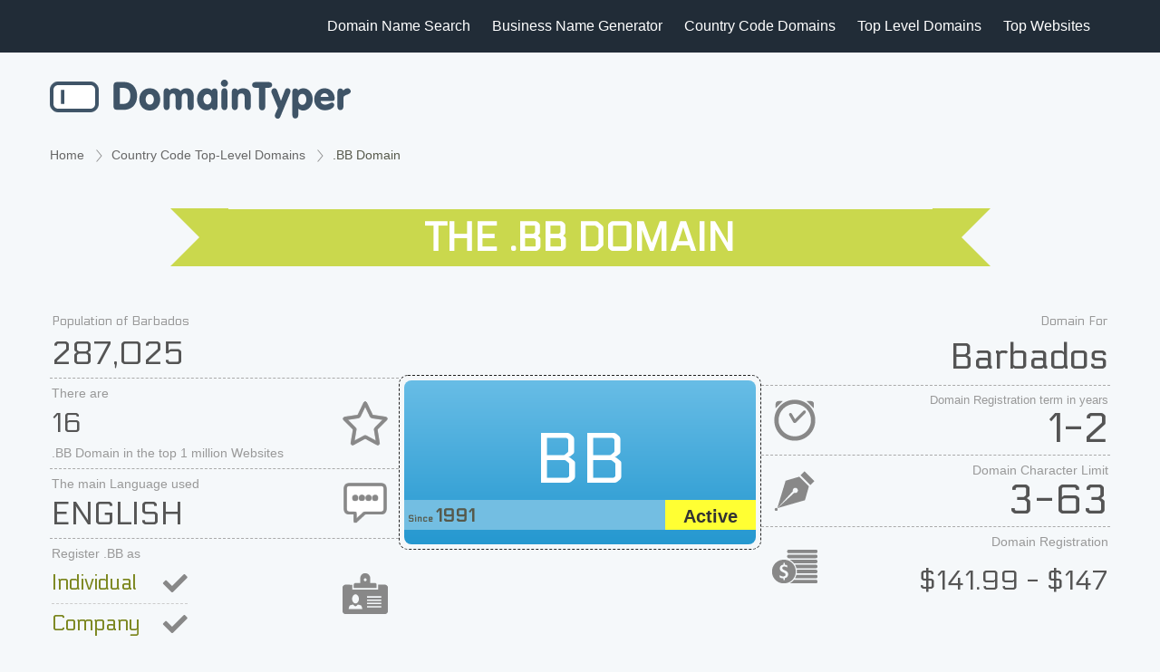

--- FILE ---
content_type: text/html; charset=utf-8
request_url: https://domaintyper.com/bb-domain
body_size: 13805
content:
<!DOCTYPE HTML>

<html lang="en">
<head>
    <meta charset="utf-8">
    <meta name="viewport" content="width=device-width, initial-scale=1, minimum-scale=1" />
    <meta name="robots" content="index, follow, max-image-preview:large, max-snippet:-1, max-video-preview:-1">
    <title>.BB Domain | Cheapest .BB registrations from $141.99</title>
    
    <meta name="description" content=".BB is a top-level Domain for Barbados. Registration Requirements: Term in years 1-2, Character limit 3-63, check the details for more." />

    <link rel="canonical" href="https://domaintyper.com/bb-domain" />

    <meta property="og:title" content=".BB Domain | Cheapest .BB registrations from $141.99" />
    <meta property="og:description" content=".BB is a top-level Domain for Barbados. Registration Requirements: Term in years 1-2, Character limit 3-63, check the details for more." />
    <meta property="og:type" content="article" />
    <meta property="og:url" content="https://domaintyper.com/bb-domain" />
    <meta property="og:image" content="https://domaintyper.com/images/opengraph/bb-domain.png" />
    <meta property="og:site_name" content="DomainTyper" />
    <meta property="og:locale" content="en_US" />
    <meta property="fb:admins" content="1014398658" />

    <meta property="twitter:card" content="summary_large_image" />
    <meta property="twitter:url" content="https://domaintyper.com/bb-domain" />
    <meta property="twitter:title" content=".BB Domain | Cheapest .BB registrations from $141.99" />
    <meta property="twitter:description" content=".BB is a top-level Domain for Barbados. Registration Requirements: Term in years 1-2, Character limit 3-63, check the details for more." />
    <meta property="twitter:image" content="https://domaintyper.com/images/opengraph/bb-domain.png" />

    <script type="application/ld+json">
    {
        "@context": "https://schema.org",
        "@type": "Article",
          "headline": ".BB Domain | Cheapest .BB registrations from $141.99",
          "image": [
            "https://domaintyper.com/images/opengraph/bb-domain.png"
           ],
          


          "author": [{
                        "@type": "Person",
              "name": "Peter Varadi",
              "url": "https://www.linkedin.com/in/petervaradi"
            }]
    }
    </script>


    <script type="application/ld+json">
    {
        "@context": "https://schema.org",
        "@type": "FAQPage",
        "mainEntity": [
            {
                "@type": "Question",
                "name": "What is a .BB domain?",
                "acceptedAnswer": {
                    "@type": "Answer",
                    "text": "The .bb domain is the Internet country code top-level domain (ccTLD) for Barbados."
                }
            }
                ,
{"@type": "Question", "name": "What are the requirements to buy a .bb domain?", "acceptedAnswer": { "@type": "Answer", "text": "To buy a .bb domain, which is the country code top-level domain (ccTLD) for Barbados, you must go through a registrar that is authorized to register these domains. Some registrars may require you to have a local presence in Barbados, either as an individual or a business, although policies can vary between registrars. Lastly, you will need to comply with the registrar's registration process and fees."}} ,
{"@type": "Question", "name": "How can I protect my privacy with a .BB domain registration?", "acceptedAnswer": { "@type": "Answer", "text": "You can protect your privacy by using registrar-provided privacy services or privacy-focused registrars that anonymize your registration details."}} ,
{"@type": "Question", "name": "Can I use internationalized domain names (IDNs) with .BB?", "acceptedAnswer": { "@type": "Answer", "text": "This depends on the registry policies governing .BB domains. You'll need to check with the current registry or a registrar to see if IDNs are supported."}} ,
{"@type": "Question", "name": "What happens if my .BB domain expires?", "acceptedAnswer": { "@type": "Answer", "text": "If your .BB domain expires, it typically goes through a grace period where you can renew it without losing ownership. If not renewed during this period, it may then enter a redemption phase where recovery is still possible but with higher fees. Finally, if still not renewed, it becomes available for registration by the public."}} ,
{"@type": "Question", "name": "Can I register a .BB domain if I am not a resident of Barbados?", "acceptedAnswer": { "@type": "Answer", "text": "Yes, non-residents can register a .BB domain, though the specific requirements may depend on the registrar."}} ,
{"@type": "Question", "name": "Is it possible to register a .BB domain anonymously?", "acceptedAnswer": { "@type": "Answer", "text": "Yes, it is possible to register a .BB domain anonymously by using privacy protection services offered by some registrars."}} ,
{"@type": "Question", "name": "How can I make my .BB domain compliant with local laws?", "acceptedAnswer": { "@type": "Answer", "text": "To ensure compliance, familiarize yourself with Barbadian laws related to online content and privacy, and adhere to any domain-specific regulations set forth by the .BB registry."}} ,
{"@type": "Question", "name": "Can I register a .BB domain for a trademark I own?", "acceptedAnswer": { "@type": "Answer", "text": "Yes, you can register a .BB domain for a trademark you own. It's advisable to do so to protect your brand."}} ,
{"@type": "Question", "name": "How long does it take to activate a .BB domain after registration?", "acceptedAnswer": { "@type": "Answer", "text": "Activation times can vary, but most .BB domains are activated within 24 to 48 hours after registration."}} ,
{"@type": "Question", "name": "What is the difference between .BB and other country code top-level domains (ccTLDs)?", "acceptedAnswer": { "@type": "Answer", "text": "The main difference is geographical association. Each ccTLD is associated with a specific country, and .BB is for Barbados. Policies, registration requirements, and intended use cases may vary between different ccTLDs."}} ,
{"@type": "Question", "name": "Can I sell my .BB domain?", "acceptedAnswer": { "@type": "Answer", "text": "Yes, you can sell your .BB domain. The process and legality of selling a domain name depend on the terms of service of your registrar."}} ,
{"@type": "Question", "name": "Are there any SEO benefits to using a .BB domain?", "acceptedAnswer": { "@type": "Answer", "text": "Using a .BB domain can have local SEO benefits in Barbados, potentially improving visibility for searches originating from the area. However, overall SEO impact also depends on many other factors."}} ,
{"@type": "Question", "name": "Can non-profits register a .BB domain?", "acceptedAnswer": { "@type": "Answer", "text": "Yes, non-profits can register a .BB domain, subject to the same registration process as other entities."}} ,
{"@type": "Question", "name": "Are there any special characters allowed in .BB domain names?", "acceptedAnswer": { "@type": "Answer", "text": "Typically, .BB domain names allow letters (a-z), numbers (0-9), and hyphens (-), but not special characters or symbols."}} ,
{"@type": "Question", "name": "Are there any specific legal requirements for using a .BB domain?", "acceptedAnswer": { "@type": "Answer", "text": "Legal requirements can include adherence to local laws regarding content, data protection, and usage that does not infringe on trademarks or intellectual property rights."}}        ]
    }
    </script>

        <script type="application/ld+json">
        {
            "@context": "https://schema.org/",
            "@type": "Product",
            "name": ".BB Domain",
            "image":"https://domaintyper.com/images/opengraph/bb-domain.png",
            "description": "Register .BB domain name. On Sale Now for just $141.99",
            "brand":{"@type":"Brand","name":"DomainTyper"},
            "offers": {
                "@type": "Offer",
                "url": "https://domaintyper.com/bb-domain",
                "priceCurrency": "USD",
                "price": 141.99,
                "availability": "https://schema.org/OnlineOnly"
            }
        }
        </script>        

    <meta name="copyright" content="domaintyper.com" />
    <meta name="author" content="domaintyper" />
    <meta name="Charset" content="ISO-8859-1" />
    <meta name="Distribution" content="Global" />
    <meta name="Rating" content="General" />
    <meta name="Revisit-after" content="7 Days" />
    <meta name="google-site-verification" content="YSRpI3FRqSw3bWPwrbaux7gwpTp88R7w_lH53LHltdI" />

    <meta name="apple-itunes-app" content="app-id=1310773771">

    <link rel="shortcut icon" type="image/ico" href="/favicon.ico" />

    <link href="/Styles/bootstrap/bootstrap.min.css" type="text/css" rel="stylesheet" />

    <link media="all" href="/styles/font-awesome.min.css" rel="stylesheet" defer>
    <link media="all" href="/styles/domaintyper.css?v=5" rel="stylesheet">
    <link media="all" href="/styles/main.css" rel="stylesheet">

    <link href="/Styles/Index.css?v=11" type="text/css" rel="stylesheet" />
    <link href="/Styles/MasterPage.css?v=10" type="text/css" rel="stylesheet" />

    
    <link href="/bundles/IndexAndGeneral?v=sNFKiv6nDmOCyM-neDpfjmhIMXhDoM4GOqS0PADa4mo1" rel="stylesheet"/>

    <link href="/assets/quill/quill.snow.css" type="text/css" rel="stylesheet" />
    <link href="/Styles/dataStyles.css?v=24" type="text/css" rel="stylesheet" />
    <link href='https://fonts.googleapis.com/css?family=Electrolize' rel='stylesheet' type='text/css'>
    <link href="/styles/CCTLDList.css?v=24" type="text/css" rel="stylesheet" />
    <link href="/Styles/TLDPage.css?v=25" type="text/css" rel="stylesheet" />
    <link href="/images/svgflags/css/flag-icons.min.css" type="text/css" rel="stylesheet" />



    <link rel="dns-prefetch" href="https://www.googletagmanager.com" />
    <link rel="dns-prefetch" href="https://fonts.googleapis.com" />
    <!-- Google Tag Manager -->
    <script>
        (function (w, d, s, l, i) {
            w[l] = w[l] || []; w[l].push({
                'gtm.start':
                    new Date().getTime(), event: 'gtm.js'
            }); var f = d.getElementsByTagName(s)[0],
                j = d.createElement(s), dl = l != 'dataLayer' ? '&l=' + l : ''; j.async = true; j.src =
                    'https://www.googletagmanager.com/gtm.js?id=' + i + dl; f.parentNode.insertBefore(j, f);
        })(window, document, 'script', 'dataLayer', 'GTM-PZX7N24');</script>
    <!-- End Google Tag Manager -->
</head>
<body class="greyBg">
    <!-- Google Tag Manager (noscript) -->
    <noscript>
        <iframe src="https://www.googletagmanager.com/ns.html?id=GTM-PZX7N24"
                height="0" width="0" style="display:none;visibility:hidden"></iframe>
    </noscript>
    <!-- End Google Tag Manager (noscript) -->
    <!-- Header -->

    <header class="header">
        <div class="maxContainer">
            <!-- Hamburger icon -->
            <input class="side-menu" type="checkbox" id="side-menu" />
            <label class="hamb" for="side-menu"><span class="hamb-line"></span></label>

            <!-- Menu -->
            <nav class="nav">
                <ul class="menu">
                    <li><a href="https://domaintyper.com">Domain Name Search</a></li>
                    <li><a href="/business-name-generator">Business Name Generator</a></li>
                    <li><a href="/country-code-top-level-domains">Country Code Domains</a></li>
                    <li><a href="/top-level-domains">Top Level Domains</a></li>
                    <li><a href="/top-websites">Top Websites</a></li>
                </ul>
            </nav>
        </div>
    </header>

    <section class="headerContainer">
        <div class="maxContainer">
            <div class="logoContainer">
                <a href="https://domaintyper.com">
                    <img width="332" height="43" src="/images/domaintyper.png" alt="Domain Name Search">
                </a>
            </div>
        </div>
    </section>

    
    <main id="content containerWide">
        <div class="maxContainer">
            



<div itemprop="mainContentOfPage" itemscope itemtype="http://schema.org/WebPage">
    <div class="breadcrumb-nav">
        <ol class="breadcrumbs">
            <li>
                <a href="/">Home</a>
            </li>
            <li>
                    <a href="/country-code-top-level-domains">Country Code Top-Level Domains</a>
            </li>
            <li>
                .BB Domain
            </li>
        </ol>
    </div>
    <script type="application/ld+json">
        {
          "@context": "https://schema.org",
          "@type": "BreadcrumbList",
          "itemListElement": [{
            "@type": "ListItem",
            "position": 1,
            "name": "Home",
            "item": "https://domaintyper.com"
          },{
            "@type": "ListItem",
            "position": 2,
            "name": "Country Code Top-Level Domains",
            "item": "https://domaintyper.com/country-code-top-level-domains"
          },{
            "@type": "ListItem",
            "position": 3,
            "name": ".BB Domain"
          }]
        }
    </script>

    <div class="TLDHeader">
        <h1>The .BB Domain</h1>
    </div>

    <div class="TLDTable row">
        <div class="TLDLeft col-left">
                <div class="tableSide1">
                    Population of Barbados <div class="topText1">287,025</div>
                </div>

                <div class="tableSide2">
                    <div class="iconStar">
                        There are
                        <div class="topPopular">16</div>
                        .BB Domain in the top 1 million Websites
                    </div>
                </div>

            <div class="tableSide3">
                <div class="iconMessage">
                    The main Language used
                    <div class="languageUsed textfill">
                        <span>
                            English
                        </span>
                    </div>
                </div>
            </div>

            <div class="tableSide4">
                <div class="iconCard">
                    Register .BB as

                        <div class="tableSide4top  tableSide4Enabled">Individual</div>

                        <div class=" tableSide4Enabled">Company</div>

                </div>
            </div>
        </div>
        <div class="TLDCenter col-center">
            <div class="DomainBigHolderOuter">
                <div class="DomainBigHolder">
                    <div class="DomainBig textfill83"><span>bb</span></div>
                    <div class="DomainFoot">

                            <div class="DomainStatus DomainStatusActive">
                                Active
                            </div>

                        <div class="since">Since<span>1991</span></div>
                    </div>
                </div>
            </div>
        </div>

        <div class="TLDRight col-right">
            <div class="tableSide1">
                Domain For
                <div class="topText1 textfill40"><span>Barbados</span></div>
            </div>
            <div class="tableSide2 tableSide2Small">
                <div class="iconClock">
                    Domain Registration term in years
                    <div class="hugeNumbers">
1-2                    </div>
                </div>
            </div>
            <div class="tableSide3">
                <div class="iconPen">
                    Domain Character Limit
                    <div class="hugeNumbers">
3-63                    </div>
                </div>
            </div>
            <div class="tableSide4">
                <div class="iconMoney">
                    Domain Registration
                    <div class="tableRegistrarDiv">

                        

                                <div class="priceFromTo">$141.99 - $147</div>
                    </div>
                </div>
            </div>
        </div>

    </div>


    <div class="row pt40">
            <div class="cheapestRegistrators">
                <h2>Cheapest .BB Domain Registration</h2>

                <div class="d-flex registrarHolderDiv">
                        <a href="/goto/registrar/bb/nominus" rel="nofollow" title="Register your .BB domain with Nominus for $141.99" target="_blank" class="registrarBtn">
                            <div class="registrarBtnImage"><img src="/images/registrars/nominus.png" /></div>
                            <div class="registrarBtnPrice">
                                $141.99
                            </div>
                        </a>
                        <a href="/goto/registrar/bb/marcaria" rel="nofollow" title="Register your .BB domain with Marcaria for $147" target="_blank" class="registrarBtn">
                            <div class="registrarBtnImage"><img src="/images/registrars/marcaria.png" /></div>
                            <div class="registrarBtnPrice">
                                $147
                            </div>
                        </a>
                </div>
            </div>

        <div class="headFAQDiv" itemscope itemtype="http://schema.org/Question">
            <div class="faq-item">
                <div class="question">
                    <h2 class="faq-q" itemprop="name">What is a .BB domain?</h2>
                </div>
                <div itemprop="acceptedAnswer" itemscope itemtype="http://schema.org/Answer" class="answerDiv">
                    <div itemprop="text" class="textCenter faq-a">
                        The .bb domain is the Internet country code top-level domain (ccTLD) for Barbados.
                    </div>
                </div>
            </div>

                    <div class="faq-item">
                        <div class="question">
                            <h2 class="faq-q" itemprop="name">What are the requirements to buy a .bb domain?</h2>
                        </div>
                        <div itemprop="acceptedAnswer" itemscope itemtype="http://schema.org/Answer" class="answerDiv">
                            <div itemprop="text" class="textCenter faq-a">
                                To buy a .bb domain, which is the country code top-level domain (ccTLD) for Barbados, you must go through a registrar that is authorized to register these domains. Some registrars may require you to have a local presence in Barbados, either as an individual or a business, although policies can vary between registrars. Lastly, you will need to comply with the registrar&#39;s registration process and fees.
                            </div>
                        </div>
                    </div>
        </div>
    </div>


    <div class="regNowDiv d-flex">
        <div class="flex-1">
            <a href="/goto/registrar/bb" target="_blank" rel="nofollow" class="regDomainBtn">
                <div class="tableRegistrar topBuyButton topBuyButtonHighlighted">
                        Register .BB domain
                </div>
            </a>
        </div>
    </div>

        <div class="h2Style">
            <h2 title="This list is based on the Traffic data for the Top 1,000,000 websites globally.">Top Websites with .BB Domain</h2>
            <span>Last Updated: <time datetime="2026-01-18T02:00+00:00">1/18/2026 2:00:41 AM GMT</time></span>
        </div>
        <div class="topSiteListItemHolder d-flex">
            <div class="topSiteListItemHead">
                <div class="topSiteListFavicon"></div>
                <div class="topSiteListSiteName">Website</div>
                <div class="topSiteListSiteTLDRank">Rank in .BB</div>
                <div class="topSiteListSiteGlobalRank">Global Rank</div>
            </div>

                <div class="topSiteListItem">
                    <div class="topSiteListFavicon"><img src="https://www.google.com/s2/favicons?sz=32&amp;domain_url=http://barbadostoday.bb" /></div>
                    <div class="topSiteListSiteName" title="barbadostoday.bb ranks number 1. within .BB domain">barbadostoday.bb</div>
                        <div class="topSiteListSiteTLDRank" title="barbadostoday.bb ranks number 1. in .BB domain"><span>1.</span> <span class="changeInTld" title="barbadostoday.bb maintained position and it is now ranked Nr. 1 within .BB domain">no change</span></div>

                        <div class="topSiteListSiteGlobalRank" title="barbadostoday.bb ranks number 83095. globally"><span>83095.</span> <span class="changeInTldDown" title="barbadostoday.bb dropped 1040 positions and it is now ranked Nr. 83095 globally"><i aria-hidden="true" class="fa fa-caret-down"></i>1040</span></div>
                </div>
                <div class="topSiteListItem">
                    <div class="topSiteListFavicon"><img src="https://www.google.com/s2/favicons?sz=32&amp;domain_url=http://gisbarbados.gov.bb" /></div>
                    <div class="topSiteListSiteName" title="gisbarbados.gov.bb ranks number 2. within .BB domain">gisbarbados.gov.bb</div>
                        <div class="topSiteListSiteTLDRank" title="gisbarbados.gov.bb ranks number 2. in .BB domain"><span>2.</span> <span class="changeInTld" title="gisbarbados.gov.bb maintained position and it is now ranked Nr. 2 within .BB domain">no change</span></div>

                        <div class="topSiteListSiteGlobalRank" title="gisbarbados.gov.bb ranks number 188024. globally"><span>188024.</span> <span class="changeInTldUp" title="gisbarbados.gov.bb gained 275 positions and it is now ranked Nr. 188024 globally"><i aria-hidden="true" class="fa fa-caret-up"></i>275</span></div>
                </div>
                <div class="topSiteListItem">
                    <div class="topSiteListFavicon"><img src="https://www.google.com/s2/favicons?sz=32&amp;domain_url=http://cbc.bb" /></div>
                    <div class="topSiteListSiteName" title="cbc.bb ranks number 3. within .BB domain">cbc.bb</div>
                        <div class="topSiteListSiteTLDRank" title="cbc.bb ranks number 3. in .BB domain"><span>3.</span> <span class="changeInTld" title="cbc.bb maintained position and it is now ranked Nr. 3 within .BB domain">no change</span></div>

                        <div class="topSiteListSiteGlobalRank" title="cbc.bb ranks number 254492. globally"><span>254492.</span> <span class="changeInTldUp" title="cbc.bb gained 5364 positions and it is now ranked Nr. 254492 globally"><i aria-hidden="true" class="fa fa-caret-up"></i>5364</span></div>
                </div>
                <div class="topSiteListItem">
                    <div class="topSiteListFavicon"><img src="https://www.google.com/s2/favicons?sz=32&amp;domain_url=http://centralbank.org.bb" /></div>
                    <div class="topSiteListSiteName" title="centralbank.org.bb ranks number 4. within .BB domain">centralbank.org.bb</div>
                        <div class="topSiteListSiteTLDRank" title="centralbank.org.bb ranks number 4. in .BB domain"><span>4.</span> <span class="changeInTld" title="centralbank.org.bb maintained position and it is now ranked Nr. 4 within .BB domain">no change</span></div>

                        <div class="topSiteListSiteGlobalRank" title="centralbank.org.bb ranks number 261345. globally"><span>261345.</span> <span class="changeInTldDown" title="centralbank.org.bb dropped 854 positions and it is now ranked Nr. 261345 globally"><i aria-hidden="true" class="fa fa-caret-down"></i>854</span></div>
                </div>
                <div class="topSiteListItem">
                    <div class="topSiteListFavicon"><img src="https://www.google.com/s2/favicons?sz=32&amp;domain_url=http://www.gov.bb" /></div>
                    <div class="topSiteListSiteName" title="www.gov.bb ranks number 5. within .BB domain">www.gov.bb</div>
                        <div class="topSiteListSiteTLDRank" title="www.gov.bb ranks number 5. in .BB domain"><span>5.</span> <span class="changeInTld" title="www.gov.bb maintained position and it is now ranked Nr. 5 within .BB domain">no change</span></div>

                        <div class="topSiteListSiteGlobalRank" title="www.gov.bb ranks number 267769. globally"><span>267769.</span> <span class="changeInTldDown" title="www.gov.bb dropped 102 positions and it is now ranked Nr. 267769 globally"><i aria-hidden="true" class="fa fa-caret-down"></i>102</span></div>
                </div>
                <div class="topSiteListItem">
                    <div class="topSiteListFavicon"><img src="https://www.google.com/s2/favicons?sz=32&amp;domain_url=http://foreign.gov.bb" /></div>
                    <div class="topSiteListSiteName" title="foreign.gov.bb ranks number 6. within .BB domain">foreign.gov.bb</div>
                        <div class="topSiteListSiteTLDRank" title="foreign.gov.bb ranks number 6. in .BB domain"><span>6.</span> <span class="changeInTld" title="foreign.gov.bb maintained position and it is now ranked Nr. 6 within .BB domain">no change</span></div>

                        <div class="topSiteListSiteGlobalRank" title="foreign.gov.bb ranks number 305143. globally"><span>305143.</span> <span class="changeInTldUp" title="foreign.gov.bb gained 5483 positions and it is now ranked Nr. 305143 globally"><i aria-hidden="true" class="fa fa-caret-up"></i>5483</span></div>
                </div>
                <div class="topSiteListItem">
                    <div class="topSiteListFavicon"><img src="https://www.google.com/s2/favicons?sz=32&amp;domain_url=http://barbadoswelcomestamp.bb" /></div>
                    <div class="topSiteListSiteName" title="barbadoswelcomestamp.bb ranks number 7. within .BB domain">barbadoswelcomestamp.bb</div>
                        <div class="topSiteListSiteTLDRank" title="barbadoswelcomestamp.bb ranks number 7. in .BB domain"><span>7.</span> <span class="changeInTld" title="barbadoswelcomestamp.bb maintained position and it is now ranked Nr. 7 within .BB domain">no change</span></div>

                        <div class="topSiteListSiteGlobalRank" title="barbadoswelcomestamp.bb ranks number 376011. globally"><span>376011.</span> <span class="changeInTldDown" title="barbadoswelcomestamp.bb dropped 7090 positions and it is now ranked Nr. 376011 globally"><i aria-hidden="true" class="fa fa-caret-down"></i>7090</span></div>
                </div>
                <div class="topSiteListItem">
                    <div class="topSiteListFavicon"><img src="https://www.google.com/s2/favicons?sz=32&amp;domain_url=http://cimh.edu.bb" /></div>
                    <div class="topSiteListSiteName" title="cimh.edu.bb ranks number 8. within .BB domain">cimh.edu.bb</div>
                        <div class="topSiteListSiteTLDRank" title="cimh.edu.bb ranks number 8. in .BB domain"><span>8.</span> <span class="changeInTld" title="cimh.edu.bb maintained position and it is now ranked Nr. 8 within .BB domain">no change</span></div>

                        <div class="topSiteListSiteGlobalRank" title="cimh.edu.bb ranks number 487328. globally"><span>487328.</span> <span class="changeInTldUp" title="cimh.edu.bb gained 67735 positions and it is now ranked Nr. 487328 globally"><i aria-hidden="true" class="fa fa-caret-up"></i>67735</span></div>
                </div>
                <div class="topSiteListItem">
                    <div class="topSiteListFavicon"><img src="https://www.google.com/s2/favicons?sz=32&amp;domain_url=http://tradeteam.bb" /></div>
                    <div class="topSiteListSiteName" title="tradeteam.bb ranks number 9. within .BB domain">tradeteam.bb</div>
                        <div class="topSiteListSiteTLDRank" title="tradeteam.bb ranks number 9. in .BB domain"><span>9.</span> <span class="changeInTld" title="tradeteam.bb maintained position and it is now ranked Nr. 9 within .BB domain">no change</span></div>

                        <div class="topSiteListSiteGlobalRank" title="tradeteam.bb ranks number 526319. globally"><span>526319.</span> <span class="changeInTldUp" title="tradeteam.bb gained 52698 positions and it is now ranked Nr. 526319 globally"><i aria-hidden="true" class="fa fa-caret-up"></i>52698</span></div>
                </div>
                <div class="topSiteListItem">
                    <div class="topSiteListFavicon"><img src="https://www.google.com/s2/favicons?sz=32&amp;domain_url=http://barbados.gov.bb" /></div>
                    <div class="topSiteListSiteName" title="barbados.gov.bb ranks number 10. within .BB domain">barbados.gov.bb</div>
                        <div class="topSiteListSiteTLDRank" title="barbados.gov.bb ranks number 10. in .BB domain"><span>10.</span> <span class="changeInTld" title="barbados.gov.bb maintained position and it is now ranked Nr. 10 within .BB domain">no change</span></div>

                        <div class="topSiteListSiteGlobalRank" title="barbados.gov.bb ranks number 794195. globally"><span>794195.</span> <span class="changeInTldDown" title="barbados.gov.bb dropped 23060 positions and it is now ranked Nr. 794195 globally"><i aria-hidden="true" class="fa fa-caret-down"></i>23060</span></div>
                </div>
        </div>
        <div class="d-flex">
            <div class="flex-1">
                <a class="moreWebsitesBtn topBuyButton topBuyButtonHighlighted" href="/top-websites-with-bb-domain">Top Websites with .BB Domain</a>
            </div>
        </div>

        <div>
            <div class="h2Style">
                <h2>Frequently Asked Questions</h2>
            </div>

            <div class="faqList">
                <ul class="faq">
                        <li class="q"><i class="fa fa-chevron-right"></i>How can I protect my privacy with a .BB domain registration?</li>
                        <li class="a">You can protect your privacy by using registrar-provided privacy services or privacy-focused registrars that anonymize your registration details.</li>
                        <li class="q"><i class="fa fa-chevron-right"></i>Can I use internationalized domain names (IDNs) with .BB?</li>
                        <li class="a">This depends on the registry policies governing .BB domains. You&#39;ll need to check with the current registry or a registrar to see if IDNs are supported.</li>
                        <li class="q"><i class="fa fa-chevron-right"></i>What happens if my .BB domain expires?</li>
                        <li class="a">If your .BB domain expires, it typically goes through a grace period where you can renew it without losing ownership. If not renewed during this period, it may then enter a redemption phase where recovery is still possible but with higher fees. Finally, if still not renewed, it becomes available for registration by the public.</li>
                        <li class="q"><i class="fa fa-chevron-right"></i>Can I register a .BB domain if I am not a resident of Barbados?</li>
                        <li class="a">Yes, non-residents can register a .BB domain, though the specific requirements may depend on the registrar.</li>
                        <li class="q"><i class="fa fa-chevron-right"></i>Is it possible to register a .BB domain anonymously?</li>
                        <li class="a">Yes, it is possible to register a .BB domain anonymously by using privacy protection services offered by some registrars.</li>
                        <li class="q"><i class="fa fa-chevron-right"></i>How can I make my .BB domain compliant with local laws?</li>
                        <li class="a">To ensure compliance, familiarize yourself with Barbadian laws related to online content and privacy, and adhere to any domain-specific regulations set forth by the .BB registry.</li>
                        <li class="q"><i class="fa fa-chevron-right"></i>Can I register a .BB domain for a trademark I own?</li>
                        <li class="a">Yes, you can register a .BB domain for a trademark you own. It&#39;s advisable to do so to protect your brand.</li>
                        <li class="q"><i class="fa fa-chevron-right"></i>How long does it take to activate a .BB domain after registration?</li>
                        <li class="a">Activation times can vary, but most .BB domains are activated within 24 to 48 hours after registration.</li>
                        <li class="q"><i class="fa fa-chevron-right"></i>What is the difference between .BB and other country code top-level domains (ccTLDs)?</li>
                        <li class="a">The main difference is geographical association. Each ccTLD is associated with a specific country, and .BB is for Barbados. Policies, registration requirements, and intended use cases may vary between different ccTLDs.</li>
                        <li class="q"><i class="fa fa-chevron-right"></i>Can I sell my .BB domain?</li>
                        <li class="a">Yes, you can sell your .BB domain. The process and legality of selling a domain name depend on the terms of service of your registrar.</li>
                        <li class="q"><i class="fa fa-chevron-right"></i>Are there any SEO benefits to using a .BB domain?</li>
                        <li class="a">Using a .BB domain can have local SEO benefits in Barbados, potentially improving visibility for searches originating from the area. However, overall SEO impact also depends on many other factors.</li>
                        <li class="q"><i class="fa fa-chevron-right"></i>Can non-profits register a .BB domain?</li>
                        <li class="a">Yes, non-profits can register a .BB domain, subject to the same registration process as other entities.</li>
                        <li class="q"><i class="fa fa-chevron-right"></i>Are there any special characters allowed in .BB domain names?</li>
                        <li class="a">Typically, .BB domain names allow letters (a-z), numbers (0-9), and hyphens (-), but not special characters or symbols.</li>
                        <li class="q"><i class="fa fa-chevron-right"></i>Are there any specific legal requirements for using a .BB domain?</li>
                        <li class="a">Legal requirements can include adherence to local laws regarding content, data protection, and usage that does not infringe on trademarks or intellectual property rights.</li>
                </ul>
            </div>

        </div>

        <div class="h2Style">
            <h2>Similar Domains</h2>
        </div>
        <div class="similarHolder d-flex">
                    <a href="/gd-domain" title=".GD Domain for Grenada" class="domainExtensionDivFlex">
                        <div class="iconDomainDiv">
                            <div class="iconDomainDivLeft">
                                <span class="ccpDomainName">.GD</span>
                                <span class="ccpDomainDescrtiption">Grenada</span>
                            </div>

                            <div class="iconDomainDivRightFlag">                                
                                <span class="fi fi-gd"></span>                                
                            </div>
                        </div>
                    </a>
                    <a href="/ve-domain" title=".VE Domain for Venezuela" class="domainExtensionDivFlex">
                        <div class="iconDomainDiv">
                            <div class="iconDomainDivLeft">
                                <span class="ccpDomainName">.VE</span>
                                <span class="ccpDomainDescrtiption">Venezuela</span>
                            </div>

                            <div class="iconDomainDivRightFlag">                                
                                <span class="fi fi-ve"></span>                                
                            </div>
                        </div>
                    </a>
                    <a href="/lc-domain" title=".LC Domain for Saint Lucia" class="domainExtensionDivFlex">
                        <div class="iconDomainDiv">
                            <div class="iconDomainDivLeft">
                                <span class="ccpDomainName">.LC</span>
                                <span class="ccpDomainDescrtiption">Saint Lucia</span>
                            </div>

                            <div class="iconDomainDivRightFlag">                                
                                <span class="fi fi-lc"></span>                                
                            </div>
                        </div>
                    </a>
                    <a href="/vc-domain" title=".VC Domain for Saint Vincent and the Grenadines" class="domainExtensionDivFlex">
                        <div class="iconDomainDiv">
                            <div class="iconDomainDivLeft">
                                <span class="ccpDomainName">.VC</span>
                                <span class="ccpDomainDescrtiption">Saint Vincent and the Grenadines</span>
                            </div>

                            <div class="iconDomainDivRightFlag">                                
                                <span class="fi fi-vc"></span>                                
                            </div>
                        </div>
                    </a>
                    <a href="/tt-domain" title=".TT Domain for Trinidad and Tobago" class="domainExtensionDivFlex">
                        <div class="iconDomainDiv">
                            <div class="iconDomainDivLeft">
                                <span class="ccpDomainName">.TT</span>
                                <span class="ccpDomainDescrtiption">Trinidad and Tobago</span>
                            </div>

                            <div class="iconDomainDivRightFlag">                                
                                <span class="fi fi-tt"></span>                                
                            </div>
                        </div>
                    </a>
                    <a href="/ag-domain" title=".AG Domain for Antigua and Barbuda" class="domainExtensionDivFlex">
                        <div class="iconDomainDiv">
                            <div class="iconDomainDivLeft">
                                <span class="ccpDomainName">.AG</span>
                                <span class="ccpDomainDescrtiption">Antigua and Barbuda</span>
                            </div>

                            <div class="iconDomainDivRightFlag">                                
                                <span class="fi fi-ag"></span>                                
                            </div>
                        </div>
                    </a>
                    <a href="/do-domain" title=".DO Domain for Dominican Republic" class="domainExtensionDivFlex">
                        <div class="iconDomainDiv">
                            <div class="iconDomainDivLeft">
                                <span class="ccpDomainName">.DO</span>
                                <span class="ccpDomainDescrtiption">Dominican Republic</span>
                            </div>

                            <div class="iconDomainDivRightFlag">                                
                                <span class="fi fi-do"></span>                                
                            </div>
                        </div>
                    </a>
                    <a href="/ht-domain" title=".HT Domain for Haiti" class="domainExtensionDivFlex">
                        <div class="iconDomainDiv">
                            <div class="iconDomainDivLeft">
                                <span class="ccpDomainName">.HT</span>
                                <span class="ccpDomainDescrtiption">Haiti</span>
                            </div>

                            <div class="iconDomainDivRightFlag">                                
                                <span class="fi fi-ht"></span>                                
                            </div>
                        </div>
                    </a>
                    <a href="/jm-domain" title=".JM Domain for Jamaica" class="domainExtensionDivFlex">
                        <div class="iconDomainDiv">
                            <div class="iconDomainDivLeft">
                                <span class="ccpDomainName">.JM</span>
                                <span class="ccpDomainDescrtiption">Jamaica</span>
                            </div>

                            <div class="iconDomainDivRightFlag">                                
                                <span class="fi fi-jm"></span>                                
                            </div>
                        </div>
                    </a>
                    <a href="/aw-domain" title=".AW Domain for Aruba" class="domainExtensionDivFlex">
                        <div class="iconDomainDiv">
                            <div class="iconDomainDivLeft">
                                <span class="ccpDomainName">.AW</span>
                                <span class="ccpDomainDescrtiption">Aruba</span>
                            </div>

                            <div class="iconDomainDivRightFlag">                                
                                <span class="fi fi-aw"></span>                                
                            </div>
                        </div>
                    </a>
        </div>

    <div class="h2Style" id="aboutDomain">
        <h2>About .BB Domain</h2>

    </div>
    <div class="DetailDivHolder">
        <div class="DetailDiv" id="DetailDiv">
            
 <h2>The .bb Domain: An Overview</h2>
 <p>
 The .bb internet domain is the country code top-level domain (ccTLD) for Barbados, an island country located in the Lesser Antilles of the West Indies, in the Caribbean region of North America. With a population of approximately 287,000 people, Barbados boasts a rich cultural heritage and a high literacy rate. English is the main language spoken in the country, facilitating communication and business transactions on a global scale.
 </p>
 <p>
 The .bb domain offers a unique identity on the internet for individuals and companies connected with Barbados. It serves as a digital flag that signifies an affiliation with the country, its culture, and its economy. This article delves into the specifics of the .bb domain, including registration requirements, technical constraints, and its significance for local and international entities.
 </p>

 <h2>Registration Requirements and Constraints</h2>
 <h3>Who Can Register a .bb Domain?</h3>
 <p>
 The .bb domain is available for registration by both individuals and companies. This inclusivity aims to encourage a wide range of entities to establish an online presence that is unmistakably linked to Barbados. Whether you are a local entrepreneur, an international business with a local presence, or an individual wanting to showcase your connection to Barbados, the .bb domain is an option worth considering.
 </p>

 <h3>Character Limits for .bb Domains</h3>
 <p>
 When choosing a .bb domain name, there are specific limits on the length of the domain that applicants must adhere to. The minimum limit is three characters, and the maximum limit is 63 characters. This range allows for flexibility in creating memorable, meaningful, and brandable domain names within the .bb namespace.
 </p>

 <h2>Technical and Administrative Information</h2>
 <p>
 The administration and technical oversight of the .bb domain are managed by the Barbados Government Information Service (BGIS). The BGIS ensures that the .bb domain operates smoothly and securely, providing a stable platform for Barbados' digital presence.
 </p>
 <p>
 "The .bb domain represents a critical component of Barbados' digital infrastructure," states a spokesperson from the BGIS. "It not only facilitates online branding for local businesses and individuals but also enhances the country's visibility on the international stage."
 </p>

 <h2>Benefits of Registering a .bb Domain</h2>
 <ul>
 <li><strong>Local Presence:</strong> A .bb domain instantly identifies a website as being connected with Barbados, which can be beneficial for businesses targeting the local market.</li>
 <li><strong>Brand Protection:</strong> Registering a .bb domain helps protect brand identity and intellectual property within the Barbadian market.</li>
 <li><strong>SEO Advantages:</strong> A .bb domain can improve search engine rankings for queries related to Barbados, making it an essential tool for digital marketing strategies.</li>
 </ul>

 <h2>.bb Domain Registration Trends and Data</h2>
 <p>
 Over the years, the .bb domain has seen a steady increase in registrations, reflecting the growing interest in establishing a Barbadian digital identity. The following table presents the number of registered .bb domains over the past five years, showcasing the domain's growing popularity.
 </p>
 <table border="1">
 <tr>
 <th>Year</th>
 <th>Number of Registered .bb Domains</th>
 </tr>
 <tr>
 <td>2018</td>
 <td>1,200</td>
 </tr>
 <tr>
 <td>2019</td>
 <td>1,500</td>
 </tr>
 <tr>
 <td>2020</td>
 <td>1,800</td>
 </tr>
 <tr>
 <td>2021</td>
 <td>2,100</td>
 </tr>
 <tr>
 <td>2022</td>
 <td>2,500</td>
 </tr>
 </table>

 <h2>Challenges and Considerations</h2>
 <p>
 While the .bb domain offers numerous advantages, potential registrants should also consider certain challenges. These include understanding local regulations related to domain registration, navigating the registration process, and ensuring compliance with international best practices for domain management. Additionally, the competitive landscape for desirable domain names within the .bb namespace can pose challenges for new registrants seeking to secure specific domain names.
 </p>

 <h3>Strategic Tips for .bb Domain Registration</h3>
 <ul>
 <li>Research thoroughly to ensure the chosen domain name does not infringe on existing trademarks or brand names within Barbados.</li>
 <li>Consider the domain name's relevance to your business or personal brand to maximize its impact.</li>
 <li>Engage with a reputable registrar that has experience managing .bb domain registrations to navigate the process smoothly.</li>
 </ul>

 <h2>The Future of .bb Domains</h2>
 <p>
 As Barbados continues to expand its digital footprint, the .bb domain will play an increasingly important role in the country's online identity. The growing trend of digitalization across all sectors presents a promising future for the .bb domain, with potential for further adoption and innovative uses. The commitment of local authorities to maintain and enhance the .bb domain infrastructure ensures that it will remain a valuable asset for Barbados and its digital citizens.
 </p>
 <p>
 "The future is digital, and the .bb domain is Barbados' gateway to that future," a digital strategist from Barbados remarks. "It's more than just a domain; it's a symbol of our nation's progress and potential in the global digital landscape."
 </p>

 <h4>Key Takeaways</h4>
 <ul>
 <li>The .bb domain is Barbados' official country code top-level domain, open to both individuals and companies.</li>
 <li>With character limits ranging from three to 63 characters, the .bb domain offers flexibility in creating distinctive online identities.</li>
 <li>Registering a .bb domain provides benefits such as local presence, brand protection, and potential SEO advantages.</li>
 <li>The future of the .bb domain looks promising, with increasing registrations and strategic importance for Barbados' digital presence.</li>
 </ul>

        </div>
    </div>


    <div class="regNowDiv d-flex regNowBottom">
        <div class="flex-1">
            <a href="/goto/registrar/bb" target="_blank" class="regDomainBtn">
                <div class="tableRegistrar topBuyButton topBuyButtonHighlighted">
                    Click here to register your domain now
                </div>
            </a>
        </div>
    </div>

    <div>

    </div>


    

</div>


        </div>
    </main>    

    <footer class="footerContainer">
        <div class="maxContentContainer">
            <div class="footerContent">
                <div class="footerContentItem">
                    <div class="footerLogo">
                        <a href="https://domaintyper.com">
                            <img src="/images/domaintyper350white.png" class="footerLogo" alt="Domain Neam Search">
                        </a>
                    </div>
                    <ul class="footerLeftLinks">
                        <li><i aria-hidden="true" class="footerIcon1 fa fa-envelope"></i><a href="mailto:mail@sixtype.com">mail@sixtype.com</a></li>
                        <li><i aria-hidden="true" class="footerIcon fa fa-lock"></i><a href="/privacy">Privacy Policy</a></li>
                        <li><i aria-hidden="true" class="footerIcon fa fa-facebook"></i><a href="https://www.facebook.com/domaintyper" target="_blank">Facebook</a></li>
                        <li><i aria-hidden="true" class="footerIcon fa fa-twitter"></i><a href="https://twitter.com/domaintyper" target="_blank">Twitter</a></li>
                    </ul>
                </div>
                <div class="footerContentItem">
                    <h4 class="footerTitle">Search</h4>
                    <ul>
                        <li><a href="https://domaintyper.com">Domain Name Search</a></li>
                        <li><a href="/business-name-generator">Business Name Generator</a></li>
                    </ul>
                </div>
                <div class="footerContentItem">
                    <h4 class="footerTitle">Domains</h4>
                    <ul>
                        <li><a href="/country-code-top-level-domains">Country Code Domains</a></li>
                        <li><a href="/top-level-domains">Top Level Domains</a></li>
                    </ul>
                </div>
            </div>
        </div>
        <div class="footerBottom">
            <div class="maxContentContainer">
                <p class="footerCopyright">@ 2008 - 2026 DomainTyper. All rights reserved.</p>
            </div>
        </div>
    </footer>
    <script src="/Scripts/Typer_jqueryCustom.js" type="text/javascript"></script>

    
    <script type="text/javascript">
        var pageTLD = 'bb';
    </script>

    <script src="/Scripts/serverurl-local.js" type="text/javascript"></script>
    <script src="/Scripts/main_helper.js" type="text/javascript"></script>
    <script src="/Scripts/domains/tldpage.js" type="text/javascript"></script>

</body>
</html>


--- FILE ---
content_type: text/css
request_url: https://domaintyper.com/Styles/MasterPage.css?v=10
body_size: 1152
content:
body {
    background: #fff;
}

body {
    overflow-y: scroll;	
}
.greyBg {
    background: #f5f8fa;
}
.headH1
{
    font-family: 'Electrolize' , sans-serif;
    font-weight: bold;
    font-size: 35px;    
    padding-top: 32px;
    padding-bottom: 35px;
    margin: 0px;
    clear: left;
    display: block;
    text-align: center;
}
.headDescription
{
    padding-bottom: 10px;
    text-align: justify;
    font-size: 18px;
}
.h2Style
{
    border-bottom: 4px solid #333333;
    margin-top: 40px;
    margin-bottom: 13px;
    clear: left;
    display: flex;
}
.h2Style h2
{
    font-family: 'Electrolize' , sans-serif;
    font-size: 20px;
    font-weight: normal;    
    background-color: #333333;
    color: #FFFFFF;
    text-align: center;
    margin: 0px;
    padding: 13px 20px 8px 20px;        
}
.pageContent
{
    text-align: left;    
}
.padtop20
{
    padding-top: 20px;
}

.applicantDiv
{
    text-align: left;
}
.applicTable
{    
    border-spacing: 2px;
    border-color: gray;
    border-collapse: collapse;
    border-spacing: 0;
    width: 930px;
}
.applicTable td,
.applicTable th
{
    height: 16px;
    padding: 0.6em;
}
.applicTableName
{
    width: 205px;
}
.applicTableWebsite
{
    width: 80px;
}
.applicTableAplId
{
    width: 85px;
    white-space: nowrap;
}
.wsTR
{
    border-bottom: 1px solid #e5e5e5;
    border-top: 1px solid #e5e5e5;
}
.wsTRAlter
{
    background-color: #f8f8f8;
}
.wsrLink
{
    color: #56594b;
    text-decoration: none;
}
.wsrLink:hover
{
    color: #005c9c;
    text-decoration: underline;
}
.applName
{
    font-size: 15px;
    font-weight: bold;
}
.applicantLink
{
    color: #56594b;
}
.divSpacer
{
    clear: left;    
}

/* BREDCRUMB */
.breadcrumb-nav {    
    padding-bottom: 30px;
}
.breadcrumbs {
    float: left;
    list-style: none;    
    margin: 0px;
    padding: 0px;
    font-size: 14px;

}
.breadcrumbs ol {
    display: block;
    list-style-type: none; 
    
}
.breadcrumbs li
{
    background-position: right center;
    float: left;
    padding: 0 20px 0 10px;
    background-image: url(/images/breadcrumbArrow.png);
    background-repeat: no-repeat;
}
.breadcrumbs li:first-child
{
    padding-left: 0px;
}
.breadcrumbs li:last-child
{
    background-image: none;
}
.breadcrumbs li a
{
    color: #666;
    text-decoration: none;
}
.breadcrumbs li a:hover
{
    color: #08c;
    text-decoration: underline;
}
.code404 {
        text-align: center;
    font-size: 120px;
    padding: 70px 10px 10px 10px;
    line-height: 90px;
}
.code404subtitle{
    text-align: center;
    font-size: 26px;
    font-weight: bold;
    color: #999;
}
.code404link{
        text-align: center;
    font-size: 17px;
    padding: 20px 10px 60px 10px;
}

--- FILE ---
content_type: text/css
request_url: https://domaintyper.com/styles/CCTLDList.css?v=24
body_size: 1036
content:
body {
}
.ccpRegionName
{
   font-size: 25px;
    font-weight: bold;
    margin: 5px 5px 10px 5px;
    clear: left;
    padding: 10px 0px 10px 0px;
    border-bottom: 2px dashed #ddd;
}
.flagDomainDiv
{
    padding: 5px 10px;    
    text-decoration: none;
    
    border: 1px solid #ddd;    
    -webkit-border-radius: 6px;
    -moz-border-radius: 6px;
    border-radius: 6px;        

    background: -moz-linear-gradient(top,  rgba(255,255,255,1) 0%, rgba(255,255,255,0) 100%); /* FF3.6+ */
    background: -webkit-gradient(linear, left top, left bottom, color-stop(0%,rgba(255,255,255,1)), color-stop(100%,rgba(255,255,255,0))); /* Chrome,Safari4+ */
    background: -webkit-linear-gradient(top,  rgba(255,255,255,1) 0%,rgba(255,255,255,0) 100%); /* Chrome10+,Safari5.1+ */
    background: -o-linear-gradient(top,  rgba(255,255,255,1) 0%,rgba(255,255,255,0) 100%); /* Opera 11.10+ */
    background: -ms-linear-gradient(top,  rgba(255,255,255,1) 0%,rgba(255,255,255,0) 100%); /* IE10+ */
    background: linear-gradient(to bottom,  rgba(255,255,255,1) 0%,rgba(255,255,255,0) 100%); /* W3C */
    filter: progid:DXImageTransform.Microsoft.gradient( startColorstr='#ffffff', endColorstr='#00ffffff',GradientType=0 ); /* IE6-9 */
    background-color: #F0F0F0;
}
    .flagDomainDiv:hover {
        background-color: #CDEBF9;
    }
@media (max-width: 470px) {
    .col-xxs-12 {
        width: 100%;
    }
}
.flagsHolder {
    display: flex;
    flex-wrap: wrap;
    gap: 25px;
}
.countryFlagDiv {
    flex: 1 1 250px;
    min-width: 250px;
}

.ccpDomainName
{
    text-transform: uppercase;
    font-size: 17px;
    font-weight: bold;
    color: #333333;
}
.ccpDomainDescrtiption
{    
    font-size: 13px;
    color: #777;
    display: block;
    padding-top: 2px; 
    overflow: hidden;  
    text-overflow: ellipsis;
    white-space: nowrap;
}
.domainflag {
    float: right;
    font-size: 57px;
    line-height: 13px;
    border-left: 1px solid #ccc;
    margin: -5px -10px 0px 0px;
    border-top-right-radius: 8px;
    border-bottom-right-radius: 8px;
}
    .domainflag span {
        border-top-right-radius: 8px;
        border-bottom-right-radius: 8px;
    }
.domainflag img
{
  border: none;
}

--- FILE ---
content_type: application/javascript
request_url: https://domaintyper.com/Scripts/domains/tldpage.js
body_size: 4589
content:
/// <reference path="../../assets/sweetalert2/sweetalert2.all.min.js" />
/// <reference path="../../assets/sweetalert2/sweetalert2.all.min.js" />
var lastDomain;
var lastDomainInTexboxFormat;
var cacheDomain = {};
var tldRegistrars = new Array();
var Helper = new Helper();
var visitLink = "http://";
var $ = jQuery.noConflict();
var detailDivClick = 0;
var hasNoAccess = false;
var initEditDone = false;
var editor;
var saving = false;
jQuery(document).ready(function ($) {
    initTldPage();
});

function initTldPage() {
    $.fn.textfill = function (options) {
        var fontSize = options.maxFontPixels;
        var ourText = $('span:visible:first', this);
        var maxHeight = $(this).height();
        var maxWidth = $(this).width();
        var textHeight;
        var textWidth;
        do {
            ourText.css('font-size', fontSize);
            textHeight = ourText.height();
            textWidth = ourText.width();
            fontSize = fontSize - 1;
        } while ((textHeight > maxHeight || textWidth > maxWidth) && fontSize > 3);
        return this;
    }

    $('.textfill').textfill({ maxFontPixels: 35 });
    $('.textfill40').textfill({ maxFontPixels: 40 });
    $('.textfill83').textfill({ maxFontPixels: 83 });

    loadTLDRegistrarsFromServer();
    initEventListenersTldPage();
    
    // Question handler
    $('li.q').on("click", function () {
        // Get next element
        $(this).next()
            .slideToggle(500)
            // Select all other answers
            .siblings('li.a')
            .slideUp();
    });    

    $('#DetailDiv').on("click", function () {
        if (hasNoAccess) {
            return;
        }

        detailDivClick++;
        if (detailDivClick >= 4) {
            canUpdate(function (result) {
                if (result == true) {
                    initEdit();
                } else {
                    hasNoAccess = true;
                }
            });
        }
    });
}

function initEdit() {
    if (initEditDone) {
        return;
    }

    initEditDone = true;    

    $.getScript("/assets/quill/quill.js", function () {
        

        const toolbarOptions = [
            ['bold', 'italic', 'underline', 'strike'],        // toggled buttons
            ['blockquote', 'code-block'],
            ['link', 'image', 'video', 'formula'],

            [{ 'list': 'ordered' }, { 'list': 'bullet' }, { 'list': 'check' }],
            [{ 'script': 'sub' }, { 'script': 'super' }],      // superscript/subscript
            [{ 'indent': '-1' }, { 'indent': '+1' }],          // outdent/indent

            [{ 'header': [1, 2, 3, 4, 5, 6, false] }],

            [{ 'color': [] }, { 'background': [] }],          // dropdown with defaults from theme
            [{ 'font': [] }],
            [{ 'align': [] }],

            ['clean']                                         // remove formatting button
        ];
        editor = new Quill('#DetailDiv', {
            modules: {
                toolbar: toolbarOptions
            },
            theme: 'snow'
        });

        editor.getModule("toolbar").addHandler("video", videoHandler);
    });

    $.getScript("/assets/sweetalert2/sweetalert2.all.min.js", function () {

    });

    var div = $("<div class='saveChangesHolder'><div class='tableRegistrar greyButton actionChangesBtn' id='discardChanges'>Discard Changes</div><div class='tableRegistrar greyButton actionChangesBtn' id='saveChanges'>Save Changes</div></div>");
    $(".DetailDivHolder").append(div);

    $('#saveChanges').on("click", function () {        
        saveChanges();        
    });
    $('#discardChanges').on("click", function () { 
        Swal.fire({
            title: "Are you sure?",
            text: "You will loose the changes.",
            icon: "warning",
            showCancelButton: true,
            confirmButtonColor: "#3085d6",
            cancelButtonColor: "#d33",
            confirmButtonText: "Yes, discard it!"
        }).then((result) => {
            if (result.isConfirmed) {
                location.reload();   
            }
        });        
    });
}

function canUpdate(callback) {
    var prefix = (("https:" == document.location.protocol) ? "https://" : "http://");
    var url = prefix + serverUrl + "/" + pageTLD + "-domain/canupdate";

    $.getJSON(url,
        function (data) {
            if (data == undefined || data.result == false) {
                if (callback != null) callback(false);
            } else if (data.result == true) {
                if (callback != null) callback(true);
            }
            
            
        });
}

function saveChanges() {
    if (saving) {
        return;
    }

    var html = editor.root.innerHTML;
    var prefix = (("https:" == document.location.protocol) ? "https://" : "http://");
    var url = prefix + serverUrl + "/" + pageTLD + "-domain/update";

    saving = true;
    $('#saveChanges').text("Saving..");

    $.ajax({
        url: url,
        type: 'POST',
        async: true,
        data: {
            domain: pageTLD,
            description: html
        },
        error: function (XMLHttpRequest, textStatus, errorThrown) {
            saving = false;
            /*CustomAlert.render(XMLHttpRequest);
            CustomAlert.render(textStatus);
            CustomAlert.render(errorThrown);
            CustomAlert.render("Error while posting SendResult");*/
        },
        success: function (result) {
            saving = false;
            //CustomAlert.render("Yey?");
            location.reload();
        }
    });
}

function initEventListenersTldPage() {
    $('#TldTbDomain').keypress(function (e) {
        var txt = String.fromCharCode(e.which);
        if (e.which === 0 || e.which === 8) {
            return true;
        }

        if (!txt.match(/[A-Za-z0-9\-]/)) {
            return false;
        }
    });
}

function TldTbKeyUp(textbox, recheck) {
    if (textbox == null) {
        return;
    }
        
    if (textbox.value == '') {
        //back to start 
        $('#tldDomainSearchResult').hide();
        $('#tldStatusDiv').removeClass();
        $('#tldStatusDiv').addClass('tldStatusStart');
        $('#tldStatusText').text("Start typing!");
    } else if (textbox.value != lastDomainInTexboxFormat) {
        $('#tldDomainSearchResult').show();
        $("#tldDomainSearchResult").fadeTo(1, 0.6);
        $('#tldStatusDiv').removeClass();
        $('#tldStatusDiv').addClass('tldStatusLoading');
        $('#tldStatusText').text("Loading..");
        
        lastDomain = textbox.value;
        lastDomainInTexboxFormat = textbox.value;

        //Check cache 
        if (cacheDomain[lastDomain] == undefined) {
            CheckTldDomainOnServerAsync(lastDomain);
        } else {
            updateResults(cacheDomain[lastDomain]);
        }
    }
}

function CheckTldDomainOnServerAsync(domain) {
    if (domain == undefined || domain.length == 0)
    {
        return;
    }

    var prefix = (("https:" == document.location.protocol) ? "https://" : "http://");
    var url = prefix + serverUrl + "/API/DomainCheckAsync?domain=" + domain;

    url += "&tlds=['" + pageTLD + "']";

    oboe(url)
        .node('{domain}', function (data) {
            if (cacheDomain[data.domain] == undefined) {
                cacheDomain[data.domain] = data;

                //Check if it's still the latest that we need to display
                if (domain == $("#TldTbDomain").val()) {
                    updateResults(data);
                }
            }
        })
       .done(function (things) {
           //console.log(things);
           // we got it
       })
       .fail(function () {
           console.log('fail');
           // we don't got it
       });
}

function updateResults(data) {
    $("#tldDomainSearchResult").fadeTo(1, 1);
    var tld = data.tld;
    var status = data.status;
    var fullDomain = data.domain + "." + data.tld;

    if (status == "True") {
        $('.tldDomainSearchAvailable').show();
        $('.tldDomainSearchTaken').hide();

        $('#tldStatusDiv').removeClass();
        $('#tldStatusDiv').addClass('tldStatusAvailable');
        $('#tldStatusText').text("Domain is Available!");

        updateTldAvailableLinks(data);
    }
    else if (status == "False") {
        $('.tldDomainSearchAvailable').hide();
        $('.tldDomainSearchTaken').show();

        $('#tldStatusDiv').removeClass();
        $('#tldStatusDiv').addClass('tldStatusTaken');
        $('#tldStatusText').text("Domain is Taken!");
        updateTldTakenLinks(data);
    }
    else if (status == "auction") {
        $('.tldDomainSearchAvailable').hide();
        $('.tldDomainSearchTaken').show();

        $('#tldStatusDiv').removeClass();
        $('#tldStatusDiv').addClass('tldStatusAuction');
        $('#tldStatusText').text("Domain is on Auction!");
        updateTldTakenLinks(data);
    }
}

function updateTldAvailableLinks(data) {
    $("#tldDomainRegsHolder").empty();
    var extension = data.tld.toLowerCase();

    var areThereRegs = (tldRegistrars != undefined && tldRegistrars.length > 0);    

    if (areThereRegs) {
        //Top Buy it now link
        $('.tldDomainSearchBuyHead').attr('href', Helper.GetLinkRegister(data.domain, extension, tldRegistrars[0].shortname));
        $('.tldDomainSearchBuyHead').off('click').on('click', function () { Helper.TrackGoal('/Goal/' + tldRegistrars[0].shortname); });

        for (var i = 0; i < tldRegistrars.length; i++) {
            var registrar = tldRegistrars[i];
            var buyLink = $('#tldAvailableLinkHolder').clone();
            buyLink.attr('id', "tldAvailableLinkHolder" + extension.replace('.', '_') + i);

            buyLink.find(".tldAvailableLinkHolderLink").attr('href', Helper.GetLinkRegister(data.domain, extension, tldRegistrars[i].shortname));
            buyLink.find(".tldAvailableLinkHolderLink").off('click').on('click', (function () { Helper.TrackGoal('/Goal/' + registrar.shortname); })(registrar));

            //Just a hack for shortening UD only
            var regName = tldRegistrars[i].name;
            if (regName == "UnitedDomains") { regName = "UD.com"; }

            buyLink.find('.tldLinkRgistrarName').text(regName);
            if (tldRegistrars[i].price != undefined) {
                buyLink.find('.tldLinkRegistrarPrice').text(tldRegistrars[i].price);
            } else {
                buyLink.find('.tldLinkRegistrarPrice').hide();
            }

            $("#tldDomainRegsHolder").append(buyLink);
        }
    }
}

function updateTldTakenLinks(data) {
    var extension = data.tld.toLowerCase();

    var linkWhoisElement = $('.tldWHOIS');
    linkWhoisElement.attr('href', Helper.GetLinkWhois(data.domain, extension));
    linkWhoisElement.off('click').on('click', function () { Helper.TrackGoal('/Goal/Whois'); });

    var linkVisitElement = $('.tldVisitSite');
    linkVisitElement.attr('href', visitLink + data.domain + "." + extension);
    linkVisitElement.off('click').on('click', function () { Helper.TrackGoal('/Goal/Visit'); });

    if (data.auctionsite == undefined || data.auctionsite == "") {
        var linkOfferElement = $('.tldMakeOffer');
        linkOfferElement.text("Make Offer");
        linkOfferElement.attr('href', Helper.GetLinkOffer(data.domain, extension));
        linkOfferElement.off('click').on('click', function () { Helper.TrackGoal('/Goal/Offer'); });
    } else {
        var linkOfferElement = $('.tldMakeOffer');
        linkOfferElement.text("Buy On Auction");
        linkOfferElement.attr('href', Helper.GetLinkAuction(data.domain, extension, data.auctionsite));
        linkOfferElement.off('click').on('click', function () { Helper.TrackGoal('/Goal/Auction'); });
    }
}

function loadTLDRegistrarsFromServer(callback) {
    var prefix = (("https:" == document.location.protocol) ? "https://" : "http://");
    var url = prefix + serverUrl + "/API/Registrars?tlds=['" + pageTLD + "']";

    //console.log("loadTLDRegistrarsFromServer: " + url);

    $.getJSON(url,
        function (data) {
            if (data == undefined) {
                data = new Array();
            }
            if (data.length > 0) {
                tldRegistrars = data[0].reglist;
            }

            if (callback != null) callback();
        });
}

function videoHandler() {
    let url = prompt("Enter Video URL: ");
    url = getVideoUrl(url);
    let range = editor.getSelection();
    if (url != null) {
        editor.insertEmbed(range, 'video', url);
    }
}

function getVideoUrl(url) {
    let match = url.match(/^(?:(https?):\/\/)?(?:(?:www|m)\.)?youtube\.com\/watch.*v=([a-zA-Z0-9_-]+)/) ||
        url.match(/^(?:(https?):\/\/)?(?:(?:www|m)\.)?youtu\.be\/([a-zA-Z0-9_-]+)/) ||
        url.match(/^.*(youtu.be\/|v\/|e\/|u\/\w+\/|embed\/|v=)([^#\&\?]*).*/);
    console.log(match[2]);
    if (match && match[2].length === 11) {
        return ('https') + '://www.youtube.com/embed/' + match[2] + '?showinfo=0';
    }
    if (match = url.match(/^(?:(https?):\/\/)?(?:www\.)?vimeo\.com\/(\d+)/)) { // eslint-disable-line no-cond-assign
        return (match[1] || 'https') + '://player.vimeo.com/video/' + match[2] + '/';
    }
    return null;
}

--- FILE ---
content_type: application/javascript
request_url: https://domaintyper.com/Scripts/main_helper.js
body_size: 2587
content:

function Helper() {

    var COOKIE_NAME_OTHERDOMAINS = 'Domaintyper_Cookies_Other_TLDS';
    var COOKIE_NAME_MAINDOMAINS = 'Domaintyper_Cookies_Main_TLDS';
    var FAVORITECOOKIE_NAME = 'Domaintyper_Fav_Cookie';
    var COOKIE_PRICY = 'Domaintyper_Pricy_Cookie';

    this.LoadOtherDomainsFromCookie = function () {
        var list = loadListFromCookie(COOKIE_NAME_OTHERDOMAINS);

        if (list == null || list.length == 0) {
            list = new Array();
            
            list.push("io");
            list.push("co");
            list.push("app");
            list.push("pro");

            list.push("xyz");
            list.push("online");
            list.push("space");
            list.push("store");

            list.push("club");
            list.push("dev");
            list.push("site");
            list.push("tech");

            list.push("live");
            list.push("fun");
            list.push("art");
            list.push("design");

            list.push("shop");
            list.push("blog");
            list.push("cloud");
            list.push("website");

            list.push("network");
            list.push("me");
            list.push("co.uk");
            list.push("de");

            list.push("it");
            list.push("fr");
            list.push("hu");
            list.push("jp");
            
            this.SaveOtherDomainToCookie(list);
        }
        
        return list;
    };

    this.LoadMainDomainsFromCookie = function() {
        var list = loadListFromCookie(COOKIE_NAME_MAINDOMAINS);

        if (list == null || list.length == 0) {
            list = new Array();

            list.push("com");
            list.push("net");
            list.push("org");            
            this.SaveMainDomainToCookie(list);
        }

        if (nrOfMainDomains > 3) {
            if (list.length < nrOfMainDomains) {
                list.push("online");
                this.SaveMainDomainToCookie(list);
            }
        }

        return list;
    }

    this.IsDomainInMainDomains = function (domain) {
        var list = loadListFromCookie(COOKIE_NAME_MAINDOMAINS);
        for (var i = 0; i < list.length; i++) {
            if (list[i] == domain) {
                return true;
            }
        }

        return false;
    }

    this.SaveMainDomainToCookie = function(list) {
        saveListToCookie(list, COOKIE_NAME_MAINDOMAINS);
    }

    this.SaveOtherDomainToCookie = function (list) {
        saveListToCookie(list, COOKIE_NAME_OTHERDOMAINS);
    }

    this.SaveFavoritesToCookie = function(list) {
        saveListToCookie(list, FAVORITECOOKIE_NAME);
    }

    this.LoadFavoritesFromCookie = function() {
        return loadListFromCookie(FAVORITECOOKIE_NAME);
    }

    var saveListToCookie = function (list, cookieName) {
        var cookievalue = $.toJSON(list);
        if (cookievalue == "") { cookievalue = "[]" };
        $.cookie(cookieName, cookievalue, { path: '/', expires: 300 });
    }

    var loadListFromCookie = function (cookieName) {
        cookievalue = $.cookie(cookieName);
        var list = $.parseJSON(cookievalue, true);

        if (list == null || list == undefined) {
            list = new Array();
        }

        return list;
    }

    this.IsPricyClosed = function () {
        cookievalue = $.cookie(COOKIE_PRICY);
        return (cookievalue == "true");
    }

    this.SetPricyClosed = function () {
        $.cookie(COOKIE_PRICY, "true", { path: '/', expires: 300 });        
    }

    this.TrackGoal = function (goal) {        
        gtag('event', 'play', {
            'event_category': 'HomePage',
            'event_label': 'Fall Campaign'
        });
    }

    this.TrackHomePageEvent = function (action, label) {
        //console.log("Event Action: " + action + " label: " + label);

        /*gtag('event', action, {
            'event_category': 'HomePage',
            'event_label': label
        });*/
    }

    this.TrackMiniPageEvent = function (action, label) {
        //console.log("Event Action: " + action + " label: " + label);

        gtag('event', action, {
            'event_category': 'MiniPage',
            'event_label': label
        });
    }

    this.GetQueryParam = function () {
        var uri = new Uri(location.href);
        var query = uri.getQueryParamValue('search'); // Get the 'search' query parameter

        if (query !== undefined && query !== null && query !== "") {
            return URLDecode(query);
        }

        return undefined;
    };

    this.CapitalizeFirstLetter = function(string) {
        return string.charAt(0).toUpperCase() + string.slice(1);
    }

    this.GetLinkWhois = function(domain, extension) {
        return "/whois/" + domain + "." + extension;
    }
    this.GetLinkOffer = function(domain, extension) {
        return "/" + domain + "." + extension + "/makeoffer";
    }
    this.GetLinkAuction = function(domain, extension, site) {
        return "/" + domain + "." + extension + "/auction/" + site;
    }

    this.GetLinkVisit = function(domain, extension) {
        return visitLink + domain + "." + extension;
    }

    this.GetLinkRegister = function (domain, extension, regShortName) {
        var link = "/" + domain + "." + extension + "/register";

        if (regShortName != undefined) {
            link = link + "/" + regShortName;
        }

        return link;
    }

    this.formatDollar = function (amount) {        
        if (!amount) return ''; // Handle null, undefined, and empty string
        let num = parseFloat(amount); // Convert string to number

        if (isNaN(num)) return ''; // Handle invalid numbers
        return "$" + Math.round(num).toLocaleString('en-US');
    };
}

//######################## END Helper

Array.prototype.remove = function (from, to) {
    var rest = this.slice((to || from) + 1 || this.length);
    this.length = from < 0 ? this.length + from : from;
    return this.push.apply(this, rest);
};

Array.prototype.contains = function (needle) {
    for (i in this) {
        if (this[i] == needle) return true;
    }
    return false;
}

Array.prototype.move = function (old_index, new_index) {
    if (new_index >= this.length) {
        var k = new_index - this.length;
        while ((k--) + 1) {
            this.push(undefined);
        }
    }
    this.splice(new_index, 0, this.splice(old_index, 1)[0]);
    return this; 
};

Array.prototype.findIndex = function (text) {
    for (var i = this.length - 1; i >= 0; i--) {
        if (this[i] === text) {
            return i;
        }
    }
}

//$.extend({
//    URLEncode: function (c) {
//        var o = ''; var x = 0; c = c.toString(); var r = /(^[a-zA-Z0-9_.]*)/;
//        while (x < c.length) {
//            var m = r.exec(c.substr(x));
//            if (m != null && m.length > 1 && m[1] != '') {
//                o += m[1]; x += m[1].length;
//            } else {
//                if (c[x] == ' ') o += '+'; else {
//                    var d = c.charCodeAt(x); var h = d.toString(16);
//                    o += '%' + (h.length < 2 ? '0' : '') + h.toUpperCase();
//                } x++;
//            }
//        } return o;
//    },
//    URLDecode: function (s) {
//        var o = s; var binVal, t; var r = /(%[^%]{2})/;
//        while ((m = r.exec(o)) != null && m.length > 1 && m[1] != '') {
//            b = parseInt(m[1].substr(1), 16);
//            t = String.fromCharCode(b); o = o.replace(m[1], t);
//        } return o;
//    }
//});

function URLDecode(s) {
        var o = s; var binVal, t; var r = /(%[^%]{2})/;
        while ((m = r.exec(o)) != null && m.length > 1 && m[1] != '') {
            b = parseInt(m[1].substr(1), 16);
            t = String.fromCharCode(b); o = o.replace(m[1], t);
        } return o;
    }

--- FILE ---
content_type: image/svg+xml
request_url: https://domaintyper.com/images/svgflags/flags/4x3/do.svg
body_size: 50589
content:
<svg xmlns="http://www.w3.org/2000/svg" xmlns:xlink="http://www.w3.org/1999/xlink" id="flag-icons-do" viewBox="0 0 640 480">
  <path fill="#fff" d="M0 0h640v480H0Z"/>
  <path fill="#002d62" d="M0 0h272v192H0Zm368 288h272v192H368Z"/>
  <path fill="#ce1126" d="M0 288h272v192H0ZM368 0h272v192H368Z"/>
  <path fill="#201b18" d="M307.4 196.6a34.9 34.9 0 0 0-19 4.9c-2.6 1.6-3.2 2.1-1.8 4.7l-3.3 1.1a38 38 0 0 0-6 2.7c-1.2.7-1.6 1.2-2.5 2.1l5.3-.4-.7 1.2c-1 1.3-1.5 2.3-2.3 3.7 1.5-1 2.9-2 4.6-2.8 3.8-2 10.7-2 13.5-5.4.7-.9.3-1.4-.3-2.8 2-.6 2.9-1.1 5.4-1.7 6.1-1.4 10.3.3 13.3-.5 1-.2 1.8-.7 1.9-1.7l-.5-3h10c0 1.7-1.7 4 1.4 4.7 2.8.8 8.4-.8 13.3.5l5.4 1.8-.5 1.3c-.3.6-.2 1 .2 1.4.5.6 1.2 1.2 2 1.6a22.3 22.3 0 0 0 5.6 2c5.7 1.3 6.2 1.7 10.5 4.6-.3-.9-2.3-3.9-3-5l5.3.5c-1-1.4-3.7-2.9-5.3-3.5l-6.5-2.4c.6-1 1-2 .5-3a24 24 0 0 0-7.7-4.3 68.4 68.4 0 0 0-7-1.6l-6.8-.7c-.3-.3.6-2-.8-3.3-.8-.6-2-.9-3.3-1-5-.5-11.6-.3-16.6 0-1.5.1-2.5.3-3.3 1-1 1-1.1 1.5-1 3.3"/>
  <g fill="#002d62">
    <path d="M308.7 200.1c.8-.6.9-.8 2-1.2 2.6-.9 6.6-.8 9.3-.8 2.2 0 4.3 0 6.5.2s3.4.5 4.9 1.7c.3-1.5.6-2.8.6-4.5.1-1.8-1-2.3-2.5-2.6-2.6-.6-7-.5-10-.5a63 63 0 0 0-9.7.6c-1.2.4-2.2 1.4-2 3 0 .9.6 3.6 1 4.1z"/>
    <path d="M289.4 208.7c.4-.4.1-.8 2.2-2a34.8 34.8 0 0 1 9.3-3.4c2.6-.5 5.3-.5 8-.3 1.2.1 2.8.3 4 .1 0 0 1.3-.3 1.7-.6.4-.4.4-1.4.4-1.4-.9-.7-3.4 1.8-5.6 1-.7-.2-1-1.4-1.2-2.3l-.8-2.7a35.1 35.1 0 0 0-15 2.8c-1.8.8-4.6 2.2-5.7 3.3-1 1 0 2.4.6 3.1.6.9 1.6 2 2 2.4zm35.6-7.6c-.2 1.4.8 1.8 2.1 2 2.7.4 6.7-.8 12 .2a35.2 35.2 0 0 1 6.4 2c.8.4 3.6 1.6 4.1 2.2l1 1.2c.3-.1 1.8-2 2.1-2.4.7-.7 1.5-2 .6-3.1a25 25 0 0 0-5.7-3.3 38.8 38.8 0 0 0-7.8-2.1c-2.5-.4-7.6-.8-7.6-.8s-.3 4.7-1.6 5.1c-2.5.8-3.8-1.4-5.6-1"/>
    <path d="M345 207c-.2.6-.5.7.9 1.8 3 2.6 8.4 2.7 11.6 4.1 1.7.8 2.6 1.4 4.1 2.3-.1-.5-2-3.2-2.5-4l4.9.2-.2-.2c-2.2-1.9-7.9-3.7-10.7-4.6l-2.5 2.8c-.3.3-.6.6-1.3.4-.8-.3-1.5-1-2-1.5-.6-.5-1.6-1.3-2.3-1.4zm-20-6.4c1.7.1 1.9.4 3 1l1.8.2c.9 0 1-.2 1.2-.9.3-1-1.3-1.6-2-1.7l-3.5-.6zm-10 0-.4-2c-1 0-6 .8-5.6 2.3.2.7.3.8 1 1 2.2.1 2.6-1.2 5-1.3m-25.2 8.4c.7 1.3 2.6-1 3.7-1.8.6-.5.7-.4 1.4-.7l-.4-.7-2.7 1.3c-.8.5-1.8 1-2 2z"/>
    <path d="M345.1 206.5c.3 0 .5.1.8.3 1.6.9 3.5 3.3 4.3 2.4.4-.5-1.3-1.7-1.8-2l-2.8-1.3a1.6 1.6 0 0 0-.5.6m-50.2.5c.2.7.5.8-.8 1.9-3.2 2.5-8.4 2.7-11.7 4.1-1.7.7-2.6 1.3-4 2.2 0-.4 2-3.2 2.5-4l-5 .3.3-.2c2.2-2 7.8-3.7 10.6-4.7l.9 1a37 37 0 0 0 1.6 1.9c.4.3.6.5 1.3.3.9-.2 1.6-1 2-1.4.6-.5 1.6-1.4 2.3-1.4"/>
  </g>
  <path fill="#eac102" d="M295.7 199.8c-.5 0-.9.2-1.3.3-.1 0-.5.2-.2.3.2.1.2.4.3.6l.3.9.5 1.4c0 .1 0 .4.2.3l.8-.3c.3-.1.6-.3.8-.7l.2-.5a.8.8 0 0 0 0-.4c0-.2 0-.4-.2-.6a1.8 1.8 0 0 0-.4-.8c-.2-.2-.4-.4-.7-.4a.8.8 0 0 0-.3-.1m-.2.3c.2 0 .5.2.6.5l.4.7.2 1.3c0 .2-.3.3-.5.5-.2 0-.4-.1-.4-.3l-.2-.6-.4-1a4.7 4.7 0 0 1-.2-.8c0-.2.2-.3.4-.3zm1.7-.9.3.3.2.6.1.5.2.7.2.6v.6s0 .2.1 0h.5c.1 0 .3 0 .3-.2l-.2-.3-.2-.8-.2-.5-.1-.4-.3-.9v-.3c0-.2-.2 0-.3 0zm3-.8c-.3 0-.6.1-.8.3l-.3.9v.8l.6 1.2.7.4h.6c.3-.1.6-.4.7-.7l.1-.8v-.7a2.6 2.6 0 0 0-.4-.7l-.5-.5a1.1 1.1 0 0 0-.7-.2m0 .2c.2 0 .4.3.5.6l.4 1.2.1.5v.7c-.2.2-.5.3-.7.1l-.4-.5-.2-.8-.1-.6c0-.3-.2-.6 0-1zm2.3-.5-.3.5.1.7a.8.8 0 0 0 .4.4l.9.5c.2 0 .4.2.4.4v.5c0 .1-.2.3-.4.2a.7.7 0 0 1-.4-.2 1.2 1.2 0 0 1-.4-.6l-.2.1v.6l.4.2.5.2c.2 0 .4 0 .6-.2.2 0 .3-.2.4-.4a1 1 0 0 0 0-.7 1.1 1.1 0 0 0-.6-.8 4 4 0 0 0-.6-.3l-.6-.5c0-.2 0-.5.2-.5h.6l.3.5c0 .2.2.1.1 0 0-.2.2-.5 0-.6a1.4 1.4 0 0 0-.6-.2 1 1 0 0 0-.6.1zm11.2-4.4-.9.2-.4.1a.7.7 0 0 1 .2.4v1.5l.1.8v.6c-.2.1 0 .2.2.1h.6c.2 0 0-.2 0-.3l-.1-.6v-.6l.6-.1c.4-.1.8-.4.9-.8a1.1 1.1 0 0 0-.4-1 1.4 1.4 0 0 0-.8-.3m0 .3c.2 0 .4.2.4.5v.5c0 .3-.2.5-.5.6-.1 0-.3 0-.3-.2v-.6c0-.3-.2-.5 0-.7h.3zm2.6-.4c-.2 0-.4.1-.3.3l-.2.7a9.9 9.9 0 0 1-.2 1l-.3 1.2c0 .1-.2.3 0 .3h.5c.2 0 0-.2 0-.3v-.5s0-.2.1-.1h.8v.6c0 .1 0 .3.2.3h.7c.2-.1 0-.3-.1-.4l-.2-.7-.3-.9-.1-.5a9.3 9.3 0 0 1-.3-1zm-.2.8.4 1.3c.1.1 0 .2-.2.2-.1 0-.5.1-.5-.1l.1-.5a6.9 6.9 0 0 0 .2-.7zm3-1h-1.3a.8.8 0 0 1 0 .5l-.1.4.3-.3c.1 0 .2-.3.4-.2h.3v2.9l-.1.2h.9c.1 0 .1-.1 0-.1v-3c0-.1.1-.2.3 0h.2l.2.4h.2l-.1-.5c0-.1 0-.3-.2-.3zm2.8 0h-.8s-.2 0-.1.1c.2.1.1.3.1.5v2.5c0 .1 0 .3-.2.4h1c0-.1-.2-.2-.1-.3v-1.2c.2 0 .3.1.3.3l.2.5c0 .2.2.3.3.5.2 0 .3.2.5.3l.3.1-.2-.3-.3-.8a2 2 0 0 1-.2-.5c0-.2.1-.1.2-.2a1 1 0 0 0 .5-.4v-.6l-.2-.5c-.1-.2-.3-.2-.4-.3a3.3 3.3 0 0 0-.6-.1zm.3.2c.2 0 .3.1.4.3a.8.8 0 0 1 .2.4v.4c-.1.2-.3.4-.5.4h-.5v-1.3c0-.2.2-.2.4-.2m2.2.4v1.2l-.1 1.4a.8.8 0 0 1-.2.4s0 .1 0 0l.4.1h.5c.2 0 0 0 0-.2v-2.7c.1-.1 0-.3.2-.4v-.2h-1zm2.5-.2-.3.9-.1.5-.3.8c-.1.4-.2.8-.4 1-.2 0-.1.3 0 .2h.5c.1.1.2 0 0 0v-.6c0-.2.1-.3.3-.2h.6l.1.6c0 .2-.2.4 0 .4h.7s.2 0 0 0l-.1-1-.2-1-.1-.9a1.9 1.9 0 0 0-.1-.5s0-.2-.2-.1h-.4zm0 .8c.2.2.1.4.2.6v.8c.2.3-.2.1-.3.1-.2 0-.4 0-.3-.2l.1-.4.2-.5zm6.5 3.5c0 .2.2.3.1.4v2.9a.3.3 0 0 1 0 .3h1.9v-.8c0-.1 0 0 0 0-.2.3-.4.5-.7.5h-.5v-.5a31.7 31.7 0 0 1 0-2.4l.1-.4zm2.3 3.6h1l-.2-.4v-2.9l.2-.3h-1c0 .2.2 0 .2.3v2.9zm1.5-3.7c0 .2.2.3.1.4v1.2a26.1 26.1 0 0 1-.1 1.4l-.1.5s-.2.1 0 .1l1.1.2c.3 0 .6 0 .8-.2.4-.2.5-.7.4-1 0-.2-.2-.3-.3-.5a13 13 0 0 0-.4-.3.8.8 0 0 0 .7-.5c0-.3 0-.6-.2-.8l-.2-.2-.5-.1zm.8.4.6.1c.2.3.2.6 0 1l-.2.1h-.5v-.8zm-.2 1.5c.3 0 .6 0 .8.3.2.2 0 .5.1.7 0 .4-.3.6-.6.6-.2 0-.3-.1-.3-.3a9 9 0 0 1 0-1.3m1.8 2 .3.2.9.2.8.1.2-.5c0-.2-.1-.3-.2-.1a1 1 0 0 1-.9.1c-.2 0-.3-.2-.3-.4l.2-1.2.4.1c.2 0 .3.2.4.4l.1-.3v-.7c-.1 0-.2.4-.4.2-.2 0-.5 0-.4-.2l.1-.8c.3-.1.7 0 .9.3l.3.3v-.7l-.5-.2-1.3-.3c-.3 0 0 .2 0 .3l-.2 1.7-.2 1.2a.5.5 0 0 1-.2.3m3-2.8v.6l-.3 1.6-.2 1c0 .1-.4.2-.1.3l.7.2c.2 0 0-.2 0-.3l.2-.7.1-.4c.2 0 .1.3.2.4 0 .4.2.8.3 1.1l.6.5-.2-.5v-1.4c.1 0 .3 0 .5-.2.2-.3.3-.7.2-1a1.3 1.3 0 0 0-.6-.8l-1.2-.4a1.2 1.2 0 0 0-.2 0m.8.4a.7.7 0 0 1 .6.4c.1.4 0 .8-.1 1.1-.2.2-.4.2-.6.1-.2 0-.4 0-.3-.2l.2-1a.7.7 0 0 1 .2-.4m1.5 1.2.5-.2s.3-.1.4 0c.1.1 0 .3 0 .4l-.1.7-.4 1.6-.3.4c0 .2.2.2.3.2l.6.2c0-.1-.1-.2 0-.4l.2-1.2a31.3 31.3 0 0 1 .4-1.6c.2 0 .4.2.5.3l.2.5c.1 0 0-.2 0-.4l.1-.4-.8-.3-.6-.3-.7-.2za.3.3 0 0 0 0 .1m3.4.7c-.2 0-.2.2-.3.4 0 .2-.2.3-.3.5l-.9 1.4a1.1 1.1 0 0 1-.4.4c-.2.2.1.2.2.3.1 0 .3.2.4.1 0-.2-.2-.3 0-.5 0-.1 0-.4.3-.3l.6.4v.5c0 .1-.3.2-.2.4l.5.3s.3.2.2 0v-.8l.1-.5v-.8l.2-1.2c0-.2.1-.4 0-.4zm-.3.7s.1.1 0 .2v1.3c0 .2-.3 0-.4 0-.1-.1-.4-.2-.2-.4l.4-.6zm2.2.5-.1.6-.4.6-.4.7-.5 1h-.2l.5.5.6.6c.3.2.8.3 1.1.1l.5-.5a3.4 3.4 0 0 0 .3-.6v-1c0-.4-.2-.9-.5-1.2l-.6-.6zm.6.9c.3.2.5.5.4.8 0 .5-.2 1-.5 1.4-.2.3-.4.6-.7.6-.2.1-.5 0-.6-.3l.2-.6.8-1.4c0-.2.2-.4.3-.5z"/>
  <path fill="#006300" d="m308.8 279.2 2.5 1 1.8 3.4c.7.5.6.4 1.3.6l-4.3 1.8c-1.2.4-.7 1.5-.1 1.7.6.2 2-.3 2.4-.5 2.1-1 4-2 6-3.3.3-.2 1.7-1.1 2-1l7.6 4.2c.6.3 1.7 1 2.3.6.3-.2.6-.6.5-1-.1-.5-.4-.6-.8-.7l-4.1-1.8.9-.3c.3-.2-.2-.7.2-.6l1.9-3.1 2.3-.9c0-2.1-17.8-3.5-22.4-.1"/>
  <path fill="#ff0" d="M310 286.5c-.6.2-.5 1.4.8 1 .9-.3.2-1.3-.8-1m19 0c-.3.5-.3.7.2 1 .5.1.7.1 1-.2.5-.4.1-.6-.2-.8-.4-.2-.1-.2-.4 0z"/>
  <path fill="#006300" stroke="olive" stroke-width=".2" d="M345.8 216v.3c1.7 3.2 1 1.7 2.4 5.9l-.8-1.1a30.2 30.2 0 0 1-2-3 1.3 1.3 0 0 0-.4-.6c-.2.3.4 2 .6 2.5.5 2 2.1 4.4 3.3 6.3l-.9-.7c-1-.8-.7-.6-1.3-1.7a20.3 20.3 0 0 1-1.4-3 51.6 51.6 0 0 0-.8-2.2l-.2.2v.9l.6 3.6c-.8-.3-.6-.4-1.3-1-.2 0-.4-.6-.6-.6l-.7-.8c-.1.4 1 2.4 1.2 2.6.4.6 1.8 1.6 2 2a14 14 0 0 0 2.1 3.7l.9 1.1-1.9-1.8a33 33 0 0 0-3.4-3c0 .4.6.8.9 1l2.3 2.6c.7 1 1.6 1.8 2.2 2.8l1.5 2.5a13.8 13.8 0 0 0-.8-1.1l-2.3-2.8c-.8-1-1.6-1.6-2.6-2.4a25.6 25.6 0 0 0-2-1.4c0 .3 1.9 2.7 3.2 3.4l1.2 1.3 1.2 1.3a36.3 36.3 0 0 1 1.9 3l.9 1.5c-.7-.2-4-4-4.7-4.7-.7-.7-1-1-1.8-1.5 0 .4 2.3 3 2.8 3.5l.5.6 1 1.1c.6.8 1.8 2.2 2.2 3l.7 1.4a20 20 0 0 0-1.5-2 7.8 7.8 0 0 0-.9-1c-.7-.8-1.9-2.2-2.8-2.8l-2.2-1.3c-.1.2.4.6.6.8l.9.8a21.7 21.7 0 0 1 3.1 3.4c.6.6 1 1.2 1.4 2a3.1 3.1 0 0 1-.7-.7l-.7-.7-1.6-1.2-3.6-1.8c0 .3 1.3 1 1.6 1.2.7.5 2 1.2 2.5 1.9l.7.7c.5.5 1 1 1.3 1.6l1.2 1.7 1 2 1.3 4.5c-.4-1.5-1.2-3-1.7-4.6-.4-1-1.4-3.8-2.8-3.3-.5.2-.8.8-1 1.2-.3.7-.8-.2-2 2a18.1 18.1 0 0 0-1.2 4.3v.7c.3-.1.5-.9.6-1.2.5-1.4 1-2.3 1.9-3.6l-1.1 4.9c.4-.1.5-.7.6-1l1.4-3.7c1.6 1.1 2 7.2 2.3 9.3a21.4 21.4 0 0 0-1.1-3l-1.7-2.8c-1 .1-1 1.4-1.2 2.1-.3-.4-.6-1-1.3-1-.5 0-.8.8-.9 1.4a7.7 7.7 0 0 0 0 2.2l.4 1.6.2.2.3-4.1c.6.3 1.8 3 1.6 4-.6 4-1 5.3-3.1 8.6l-1.2 1.7a10 10 0 0 1-.6.8l-.7.8c1.1-2 1.6-2.7 2.4-4.9a24 24 0 0 0 1.2-5v-.9c-.3 0-.3.4-.4.7-1.8 5.7-2.1 6-5.1 11l.5-3.3c-.2 0-.2.2-.3.6l-.2.6a17.8 17.8 0 0 1-1.6 3.6c0-.3.3-.8.4-1.1a26 26 0 0 0 .7-3.4v-.7c-.3 0-.4.6-.5 1-.4 1.2-1 2.2-1.4 3.3v-.3c0-.7.3-1.8.1-2.5v-.3c-.3.1-.4.7-.5 1l-.3 1c-.7 1.9-1.5 3.1-2.5 5-.6-.1-.2 0 0 0a209.5 209.5 0 0 0 5.7 1.1c2.8-.1 4.6-.3 7.4 0 .4 0 2.1.3 2.4 0-.8-.4-1.6-.6-2.5-.9l-2.7-.6 7.5-.2-.6-.4c-1.3-.5-4.6-.7-6-.8 2.5-.2 4.4-.4 6.8-.4.7-.2 2.9.5 2-.5-1-.6-3.8-.7-4.7-.6l4.4-.2c.7-.2 5.3.8 3.7-.2-1.3-.7-4-1.2-5.4-1.4.8-.5 1.5-1 2.3-1.3a40.7 40.7 0 0 1 5.3-1.7c2-.3 3.5-1.3.9-.9-1.6.2-3.5.7-5 .8l1.3-.7c1.3-.6 2.7-.9 4-1.3.3-.1.2 0 .3-.2l-.2-.1h-.8a65.1 65.1 0 0 0 7-2c.3 0 .7 0 .9-.2l-.2-.1a86 86 0 0 0-6.4.8l-2 .3 5-2c.4 0 1.6-.2 1.8-.5-.3-.2-.6-.1-1.1 0a36 36 0 0 0-4.7 1.2l-1.8.5c5.6-2.1 3.4-1.5 8.6-2.5.6-.1 1 0 1.1-.4l-3-.2c-1 0-2 .2-2.7.3l2.2-1.9c.6-.5.3-.7 1.4-.7h2c-.8-.9-1-.5-1.8-.9l1-1 .5-1c.1-.1.1-.1 0-.2h-.3l-2.3 2c-.4.2-.3.2-.9.2l-3 .6a24.7 24.7 0 0 1 3-2.1l1.7-1c.5-.2 1.6-.6 1.7-.8l-3.6.9a19.2 19.2 0 0 0-3 1.5 45.8 45.8 0 0 1 5.8-5.2c.2-.1.8-.4.9-.7h-.3c-1 .2-3.2 1.7-4 2.1a36.3 36.3 0 0 0-3.8 2.8 27.9 27.9 0 0 1 2.7-2.6l.5-.5 1.1-1c.8-.6 1.5-1.2 2.2-2l1.1-.9c.3-.2 1-.7 1-1a55.3 55.3 0 0 0-4.4 2.7l-2.1 1.5-2.1 1.6c.9-1.4 1.8-2.9 2.9-4.1a45.6 45.6 0 0 1 4.7-4.4c.4-.3.8-.8 1.2-1v-.2c-.4 0-1.6.9-1.9 1.1a38.5 38.5 0 0 0-4.7 4l-.7.8a15 15 0 0 0-2 2.4 62 62 0 0 0-2.4 3.6c.5-2.2 2-4 3.2-5.2l2.7-3 .4-.5a10 10 0 0 0 3-5.8l-1.3 1.8-.7.7-5.4 6.3c.2-.9 1.3-2.8 1.8-3.5a63.3 63.3 0 0 1 5.6-7.5l.3-.3c0-.3.4-.5.8-.9l1-.8c-.5-.5-2.4.6-2.7.9-2.4 1.6-4.1 3.9-5.9 6.1a26.1 26.1 0 0 1 2.4-5.7c.5-.8 1-1.8 1.6-2.5l1.6-2.4c-.4 0-.8.5-1 .8l-.5.4c-2 2.3-3.3 4.8-4.8 7.5.1-1.3 1.3-3.7 2-4.8l2.8-4.2c-.5-.1-2 1.6-2.3 2-.6.8-1.3 1.6-1.8 2.6a31 31 0 0 0-2.7 5.5l-.2.4c.1-1.8 2-6.1 2.7-7.6l1.6-2.2.5-.7 1.1-1.4 1.1-1.5c-.7-.2-3.2 2.6-3.7 3.2l-1.7 2.5c.3-1.4 1.3-3.3 2.1-4.5l2.1-2.7.7-1c-.8 0-4 3.7-4.7 4.5l-.7 1.1-1.1 1.7-.2.3-.2.3a37 37 0 0 1 1.4-5.3l2-4.5c-.5 0-1.6 1.4-1.9 1.8l-1.2 2.5c.1-1.2 1.8-5 2.4-6.5-.3 0-.5.6-.8 1l-2.3 3.8c.1-1.3 1-2.6 1.5-3.7-1 .4-2.8 4.2-3.2 5.3l-.5 1.6-.2.6c0-2.8.5-5.7 1-8.5-.3 0-.4.3-.5.6l-.3.7-.6 1.6-.8 3.4c-1.2-1.7-1.5-4.8-3.9-8.4-.7-1.1-1-1.2-2-2zm1.3 33.8c1 2.8 1.3 3.7 2 6.6a.7.7 0 0 0-.2.3l-.4 1.2-.8-2.5c-.2-1 .2-2.8-.2-3.1-.2.5-.2.5-.2 1.4l-.5-1c-.5-1.6-.6-1.1-.2-2 0-.3.2-.7.5-.9z"/>
  <g fill="#008f4c">
    <path d="M354.4 245.1c.4-3.8 5-12.8 6.5-13 .2 0-1.6 2.5-2.8 5a56.7 56.7 0 0 0-3 7.3 17 17 0 0 1-.7 2.6zm10.2-2.3s-.8.9-1.9 1.8a44.3 44.3 0 0 0-9.6 13.8c-2 5-1.5 3.7-.9 1.3a35.3 35.3 0 0 1 9.7-15.1c1.4-1.2 2.8-2.1 2.7-1.8m-11.8-8.6c0-3.4.4-4.6 2.4-8.8 1.2-2.7 1.7-3.5 1.9-3.3 0 .1 0 .6-.3 1a50 50 0 0 0-3.4 11.7 5.5 5.5 0 0 1-.4 1.7 7 7 0 0 1-.2-2.3m-5.6 19.4a20.2 20.2 0 0 1-1.4 8.8c-.7 1.8-3.5 6-4.2 6.4-.3 0-.2 0 .5-1a22.1 22.1 0 0 0 5-13.4c-.2-2.6 0-3 .1-.9z"/>
    <path d="M355.8 250.3c.4 1.2.5 4 0 5.5a11 11 0 0 1-7.2 7.5 5.7 5.7 0 0 1-1.3.3 5.4 5.4 0 0 1 1.2-.7 12.4 12.4 0 0 0 7.3-11c0-1-.1-1.4-.2-1.6 0-.4-.1-.7 0-.8z"/>
    <path d="m365.7 257.9-4.4.8a194.8 194.8 0 0 0-9.3 1.6.9.9 0 0 1-.1-.3 168.7 168.7 0 0 1 13.8-2.1m-18.5-39.7c1.5 1.8 1.8 2.6 2.6 5.7.5 2 .6 2.6.5 2.6l-.4-.7a34.4 34.4 0 0 0-3.2-7.7 3.8 3.8 0 0 1-.6-1 5 5 0 0 1 1 1zm-1.6 2.2c.6 2.2 1.1 3 3.3 5.3 1.4 1.4 1.9 1.9 1.9 1.7 0 0-.1-.4-.4-.6a34 34 0 0 1-4.6-6.9 3.8 3.8 0 0 0-.6-1s0 .7.4 1.5m13.4 7c-2.4 2.2-6.3 9.2-5.7 10.3.1.1 1.1-1.5 2.2-3.6a48.4 48.4 0 0 1 3.4-5.8l1.4-2zm1 1.8c-2.6 2.4-6.9 10.2-6.3 11.4.1.2 1.2-1.6 2.4-4a54.3 54.3 0 0 1 3.9-6.4 15.7 15.7 0 0 0 1.5-2.1zm-15.2-7.1c.4 2.3.8 3 2.6 5.6 1.2 1.7 1.7 2.2 1.7 2 0 0 0-.4-.3-.6a34.3 34.3 0 0 1-3.7-7.5 3.8 3.8 0 0 0-.5-1.1z"/>
    <path d="m348.4 226.7 2.6.7c0-.2-.4-.3-.7-.4-1.7-.5-6.4-2.6-6.5-3.4l-1-1.5s4 4 5.6 4.6m16.2 8.3c-3.6 2.5-10 11.2-9.5 12.8 0 .3 1.7-1.7 3.6-4.4a65.8 65.8 0 0 1 5.7-7.3 19 19 0 0 0 2.1-2.3s-1 .5-1.9 1.2m-.5 5.3c-1.6 3.2-7.7 9.3-9 9a15 15 0 0 1 3.1-3.3 51.8 51.8 0 0 0 5-5.4 15.6 15.6 0 0 1 1.6-2c0 .2-.3 1-.7 1.7m-21.4 22c-.6 3.1-4.5 9.8-5.7 9.9-.1 0 .7-1.7 2-3.7a47.3 47.3 0 0 0 3-5.8l1-2zm10-18.9c-.7-2-2.5-4.4-5-6.6-2.4-2.2-3.2-2.5-1-.5a29 29 0 0 1 6.3 8.8s0-.8-.3-1.7m1.8 25.5c-2.8-.8-10-.7-10.5.1 0 .2 1.6.2 3.8.1a47.3 47.3 0 0 1 8 .3zm-3 1.2c-2.9-.7-10-.3-10.5.6h3.7a47 47 0 0 1 8.2-.1zm-3.2 1.6c-2.8-.7-10 0-10.5.8l3.8-.2a47.8 47.8 0 0 1 8.1-.2z"/>
    <path d="M346.4 273.5c-2.3-1-8.6-1-9-.3-.2.2 1.3.3 3.2.2a36.1 36.1 0 0 1 5.2.3l1.8.3a9 9 0 0 0-1.2-.5m11.2-8.9c-6 1.7-13 2.7-13.4 4.1 0 .2 2.6-.2 5.2-1.2a56.4 56.4 0 0 1 7.5-2.4c1.5-.3 2.7-.6 2.7-.8 0 0-1 .4-2 .3m7.6-3.7-5.2 1a213 213 0 0 0-8 1.5c-2.4.5-2.9.6-3 .3a1 1 0 0 1-.2-.3 197.6 197.6 0 0 1 16.4-2.5m-1.8-1.5-4.3 1.2a174.5 174.5 0 0 0-9 2.5.9.9 0 0 1-.2-.2 168.8 168.8 0 0 1 13.5-3.5"/>
    <path d="M362 252.4c-4.1 1.7-12.2 8.8-12 10.5 0 .3 2-1.3 4.4-3.6a64.4 64.4 0 0 1 7-5.8 18.7 18.7 0 0 0 2.6-1.8z"/>
    <path d="M365 254.4c-4 .3-13.3 4.4-13.5 6 0 .3 2.1-.5 4.9-2a56 56 0 0 1 7.8-3.2l2.8-.8z"/>
    <path d="M364.8 254.8c-10.3 8.7-16.1 13-18.2 12-.3 0 3.8-2.4 7.3-4.7a78 78 0 0 0 9.4-7l3-2.7a18 18 0 0 1-1.5 2.4m-11 2.8c2-3.4 3-4.4 7.5-7.2 2.9-1.8 3.9-2.4 4-2l-1 .8a56.1 56.1 0 0 0-11.8 10.7zm1.1-9.8c.4-3.8 6.8-16.5 8.2-16.7.2 0-1.5 2.5-2.7 5a57 57 0 0 0-3 7.3 74 74 0 0 1-2.8 7zm-2.7-14.6c-1.1-2.6-1.2-3.6-.4-7.2.5-2.3.8-3.1 1-3v.9a28.7 28.7 0 0 0 .2 11s-.5-.8-.8-1.7m2 13.9a15 15 0 0 0-4.5-6c-2.2-2-2.9-2.3-.9-.4a26 26 0 0 1 4.9 6.6l.7 1.3zm-10 2.9c2-7.4 3.7-6.1 3.7-6.1 4.4 4.2 2.2 18.7 2.2 18.7 0-29.6-5.9-12.6-5.9-12.6"/>
    <path d="M345.9 249.5c2-7.4 2.5-7 2.5-7 3.7.7 3.5 17 3.5 17-1.6-28-6-10-6-10m-2 5.7c0-5.3 1-4.5 1-4.5 3 2.7 4 13 4 13-4.6-20.8-5-8.5-5-8.5m9-15.5c-.8-2.9-3.6-5.8-6.4-9.5-3.5-3.2-4.6-3.7-1.5-.7 2 1.2 6 7 7.2 10.5.6 1.2 1.1 2.1 1.2 2 .2 0 0-1.1-.4-2.3z"/>
    <path d="M352.7 237.2a18 18 0 0 0-5.2-7.4l-1.6-1.5A60 60 0 0 1 353 239c.1 0 0-.9-.3-1.8m-15 29.3c-.1 1.5-1.8 5.1-2.4 5.2l.8-2a24 24 0 0 0 1.7-4v.8zm-1.4.9c-.2 1.6-1.9 5.1-2.5 5.2l.8-1.9a24.1 24.1 0 0 0 1.8-4.1v.8zm2.2.1c-.2 1.6-1.9 5.2-2.5 5.2l.9-1.9a24 24 0 0 0 1.7-4.1z"/>
  </g>
  <path fill="#00873f" d="M284 227c0 .8.2 1 .6 1.5V227c-.2-.2-.3 0-.6 0"/>
  <g fill="none" stroke="#006300" stroke-width=".6" transform="translate(-106.1 -20.4)scale(.85227)">
    <path d="m455.2 304-.9-.8m1.8-4.6-.8-1m-1.7 13.5c-.3-2.1-1.5-2.8-1.5-2.8m11.3 30c-5.4-6-7.1-16.7-7.1-16.7 1.7-4.6 4-5.6 4-5.6m-4 5.5c-1.8-7-1.3-14.2-1.3-14.2a70.8 70.8 0 0 1 3.4-16.8m-3.5 19.3c1.4-6.6 6.9-5.8 6.9-5.8"/>
    <path d="M454.8 311c5-2 4.3-6.3 5.2-8 1.3-2.7 2.3-3.5 2.3-3.5m-2.6 32.9c-1.7-4.2.3-5 .3-5m-1 3.6c-2.1-2.7-4.8-2.5-4.8-2.5m3.9-10.3c1.3-2.4 0-4.8 0-4.8m.6 16.3-3.8-4.9m2.3-30.4c.5-2-1-2.9-1-2.9"/>
    <g transform="translate(442 224.2)scale(.1567)">
      <path id="do-a" fill="red" stroke-width="2" d="M91.4 426a6 6 0 1 1-12 0 6 6 0 0 1 12 0z"/>
    </g>
    <use xlink:href="#do-a" width="100%" height="100%" transform="matrix(.1567 0 0 .18128 444.6 235.3)"/>
    <use xlink:href="#do-a" width="100%" height="100%" transform="translate(443.7 248.3)scale(.1567)"/>
    <use xlink:href="#do-a" width="100%" height="100%" transform="translate(440 252)scale(.16899)"/>
    <use xlink:href="#do-a" width="100%" height="100%" transform="translate(438.7 256.2)scale(.16899)"/>
    <use xlink:href="#do-a" width="100%" height="100%" transform="translate(440.3 257.8)scale(.16899)"/>
    <use xlink:href="#do-a" width="100%" height="100%" transform="translate(463.2 286)scale(.12289)"/>
    <use xlink:href="#do-a" width="100%" height="100%" transform="translate(464.3 287.3)scale(.12289)"/>
    <path d="M458.8 316.6a1.8 1.8 0 0 0-1.1-1.2m14.7 24.1c1.6 1.2 2 .5 2 .5"/>
  </g>
  <g fill="#006300">
    <path d="M298.2 271.8c-.9-3-.7-3.6-.7-3.6m-6.5-1.7s-.5-1.2.4-1.9c.4-.4 2.5.8 3.6-3.9 0 0-.7 0-2.1.7v-.4s-.4-1-.2-2.3c0 0 .7-1.1.7-1.6 0 0-1.3-.5-4 2.9 0 0-.2-.7-2.1-2 0 0-1 3-.5 4.6.4 1.3.4 1.8 1.8 2.7 0 0 1 .5 1.2 2l1.2-.1zm-2 3.4c-.3.2-.5.5-1.3.6-3.3.4-5.2-4-5.2-4-.1-1 .3-.5 1-.2.9.3 1.2 0 2.2 0 1.4-.2 2.9 1.1 2.9 1.1.8.8 1 2.3 1 2.3-.2.2-.5.2-.5.2zm-4-8c-3.4-1.5-5.5.2-5.5.2-.2.2.2.3.2.3 2.2.3 1.5.1 2.4 1.4 1.6 2.2 4.4 1.7 4.4 1.7.5.2 1.1.8 1.1.8-.2-1.9-2.5-4.4-2.5-4.4zm-6-14c-.7-.5-.6.4-.6.4-1.4-2.5-5.3-2.7-5.3-2.7a.7.7 0 0 1-.5-.3c-.6 0 .2 1.3.2 1.3 1.1 3.1 2.2 3.5 2.2 3.5-1.3.7-3.4-.9-3 .3 2.1 2.1 3.5 2.4 3.5 2.4 2.6.7 3.7 0 3.7 0 .6 1.1 1 1.3 1 1.3 2.4.7 2.9 2 2.9 2 0-2.6-1-5.7-1-5.7a12 12 0 0 0-3.1-2.5"/>
    <path d="M297.2 272.7c-1.3.4-1.4 1.3-1.4 1.3-1.2 1.7-5.6 0-5.6 0-1.4-.3-1-.7-1-.7a5.6 5.6 0 0 0 1.6-1 8.6 8.6 0 0 1-2.7-5c3.6-.7 4.7 0 4.7 0-.2-1.4-1.4-1.4-1.4-1.4-.3-.5.3-.5.3-.5a7.8 7.8 0 0 1 5 2.3c1.2 1.7.8 3.4.8 3.4.3 1.7-.3 1.6-.3 1.6M282.3 258c-1.8-.5-2.8 0-2.8 0-1 .4-2.6-.6-2.6-.6-2.2-1.9-2.6-3-2.6-3 0-.3 1.9-.3 1.9-.3 2.6 0 3.2.5 3.2.5 1.3.7 1.2 1.4 1.6 1.7a5 5 0 0 1 1.4 1c.3.5.4.9-.1.7m3.4 1c1.3-1.5 3-.5 3-.5 2.5.3 3.3-2.6 3.3-2.6l1-1.7c.1-.7-1.1-.1-1.1-.1-2.2.5-2.3.7-2.3.7l.4-3.4c0-.6-.6-.2-.6-.2-3.1 1.8-3.5 3.1-3.5 3.1l-1.3-2.4c-.4-1-.7.1-.7.1-.6 3-.3 3.2-.3 3.2.4 1.6.8 2 .8 2 .7 1 .7 1.4.7 1.4z"/>
    <path d="M304.2 267c-.5.1-1.8 2.2-1.8 2.2-1.6-3-3.7-3.4-3.7-3.4-.4.1 0 .8 0 .8.7 1.6 0 2.8 0 2.8-.2 1.2 0 1.4 0 1.4-2.5-1.3-2.6-1.1-2.6-1.1 0 1.6 1.8 4.5 1.8 4.5l4.5-1 1.5-.2c1.2-3.6.3-6 .3-6M284 250.8c1.6.7 1.7 1.8 1.7 1.8.4 1.3 4.1 1.7 4.1 1.7 3-.3 2.7-1 2.7-1-1.7-1.4-1.2-1.3-2-2-1.3-1.3-3-1.4-3-1.4-2.3.4-2.8 0-2.8 0-.9.4-.7.9-.7.9m-3.6-5.4c-.7-2.7 1.7-6 1.7-6 2 3.8 1.7 4.8 1.7 4.8a24.6 24.6 0 0 1-1.7 4.5c-.4-2-1.4-2.3-1.7-3.3"/>
    <path d="M279 246.5c-2.5 0-5-2.9-5-2.9 3.9-1 4.7-.4 4.7-.4a22.7 22.7 0 0 1 3.6 2.5c-1.8 0-2.3.8-3.2.8z"/>
    <path d="M277 242.8c-1.6.3-3-1.3-3-1.3-2.2-3-1.5-4-1.5-4 .2 0 .4.3.4.3.7.6 2 .8 2 .8-3.6-2.2-1.2-7.1-1.2-7.1.4-.5.6.7.6.7a4.6 4.6 0 0 0 1.8 2c.8 1 .8 1.4.8 1.4.3-1.6.8-1.2.8-1.2.4 1.3 1.9 2.3 2 3.2.6 2.5.2 2.8.2 2.8-.3 1.4-.3 2.5-.3 2.5-1.4-.5-2.5 0-2.5 0zm8.4 6c.8-1.2 0-3.3 0-3.3-.3-2.3 3.1-4.5 3.1-4.5 1 1.9.9 3 .9 3l3.2-.8c.1 1.4-1.3 3.6-1.3 3.6 2.1.6 2.9-.4 2.9-.4-1 4.7-5.6 3.8-5.6 3.8a8.8 8.8 0 0 0-3.2-1.4"/>
    <path d="M278.3 234.9c.3-2.9.8-3 .8-3 .3.1.4 1.4.8 1.6 1.8.8 1.8 2.8 1.8 2.8 0 2.3-.4 2-.4 2-2.5 0-3-3.4-3-3.4m8.3.6c.9-3.3.3-3.6.3-3.6-.3 0-1 1.3-1.6 1.4-2.3.1-3 2.3-3 2.3-1 2.5-.5 2.4-.5 2.4 2.8 1 4.5-1.4 4.8-2.5"/>
    <path d="M278.4 229.5c.3-3.3 1-3.5 1-3.5.3.2.5 1.7 1 1.9 2 1 2 3.2 2 3.2 0 2.7-.4 2.5-.4 2.5-3 0-3.7-2.9-3.6-4zm9.4.8c1-3.2.4-3.5.4-3.5-.4 0-1.1 1.3-1.6 1.3a3.7 3.7 0 0 0-3.2 2.2c-.9 2.5-.4 2.5-.4 2.5 2.7 1 4.4-1.3 4.8-2.5m3.8 9c2.7-2 2.5-2.6 2.5-2.6-.3-.2-1.7.4-2.1.2-2-1.3-3.9 0-3.9 0-2.2 1.4-1.8 1.6-1.8 1.6 1.6 2.5 4.4 1.6 5.3.9z"/>
    <path d="M291.5 241.1c2.6-1.1 2.5-1.6 2.5-1.6-.2-.3-1.5 0-1.8-.3-1.4-1.2-3.1-.6-3.1-.6-2.1.8-1.8 1-1.8 1 .9 2.2 3.3 2 4.2 1.5m-8.7-15.4c-1-3 2-7 2-7a40.5 40.5 0 0 1 1 3.4c2.4-2.5 4.6-2.9 4.6-2.9l-.1 2a6.8 6.8 0 0 0 2.3-.6c-.4 2.4-3.4 4.9-3.4 4.9-1.2.7-2.6.4-2.6.4-2.2.7-2.7 2.1-2.7 2.1-.2-1.3-.4 0-1.1-2.3m4.4 10c1.4-1.7 3.5-1 3.5-1 2 .2 3.7-1.8 3.7-1.8a5.6 5.6 0 0 1 1.4-1.8c0-.5-.6-.4-.6-.4l-1.1.3c.9-3.3.4-3.4.4-3.4-.3 0-.5.2-.5.2-.5 1.5-2.6 1.4-2.6 1.4-.1-2.2-.6-1.9-.6-1.9-.3.6-1 1-1 1-2.1 2-2.1 2.9-2.1 2.9.1 2.4-.5 4.6-.5 4.6z"/>
  </g>
  <g fill="#00863d">
    <path d="m286.8 247.7 1.4-1c.5-.3.3-.2.5-.7l.5-.7-.3.9 1.4-.8c0 .3-.5.5-.9.8a22.6 22.6 0 0 1-1 .6l-1.9 1.6c1.8-.4 1.4-.1 2.3-.2 1.9-.3 2.8-3 3.4-4.5a9.9 9.9 0 0 0-3.5 1.1c-1.2.8-1.2 1.6-1.9 3zm-4.8 6.7c0-.3-.4-.8-.6-1-.5-1-.5-1.2-1.2-2.3l-.5-1c.2 0 .6.8.9 1v-1c.3 0 .2.3.2.6 0 1 0 .9.6 2l1.3 2.2c0-.4-.2-.7-.3-1-.4-1.4.5-3.1-3-5.2l-.9-.5c0 1.7.3 4.5 1.8 5.4l1 .4zm-.8-21.5c0-.4-.3-.8-.4-1.3-.2-.4 0-.3-.4-.5l-.4-.5.5.2a3.3 3.3 0 0 0-.4-.8c-.3-.4-.2-.1-.5-.7.6-.1 1.2 1.7 1.3 2.1.5 1.4.4 1.2 1.3 2.3 0-.2-.4-.5-.4-.8-.2-.7.6-1.7-.2-3.4-.5-1-1.5-1-2-1.9l-.4-.8a7.6 7.6 0 0 0-.4 1.8c0 1.2.2 2.7 1 3.5.3.3 1 .7 1.4.8m4.5-8.5c.2 0 .5-.5.8-.8l.8-.7-.1-.8c.2 0 0 0 .3.5l1-1.4c0 .3-.4 1-.6 1.2-.2.4-.4.7-.8 1l-1.6 2 1-.3c1-.2 1.4-.3 2.1-1.5a10 10 0 0 0 1.2-3.8c-1.5.6-3.1 1.3-3.9 2.7-.3.5-.2 1-.2 2zm-9.5 14.3c-.5-1-1.7-2.4-1.8-3l-.2-1.3c.3 0 .2 0 .2.2l.2 1 .5 1c0-.7 0-.4.2-1 .3.4-.1 1 .2 1.6l.8 1.2c0-1 .6-2.4-.4-3.7-.4-.5-.8-.7-1.3-1l-.9-1.4c-.7 1.5-.5 4.5.9 5.5l.8.5.4.2zm6.8-6c.6-.4.4-.6 1.8-1.7l.9-.9.9-.9c.1.3-.8 1.2-1.1 1.6h.6c-.1.4-.5.1-1 .3-.3 0-1.4 1.3-1.7 1.6l.8-.2c.9-.2 1.5 0 2.4-1.2.8-1 1-2.3 1.5-3.5-1.2.3-2.7 1-3.4 1.6-1 1-.9 1.7-1.2 2.6l-.5.8zm-4.8 9.3a4.9 4.9 0 0 0-.8-.8c-.5-.3-.6-.3-1.2-.4l-2-1.1c.2-.2.3.1.8.4l1 .4-.2-.5c.2 0 .2 0 .3.2v.3c1 .1.8.1 1.7.7 0-.4-.1-.4-.4-.6l-.5-.5-.4-.6c-.8-1.2-1.7-.7-2.2-.8l-1.5-.6a5.6 5.6 0 0 0 1.7 3.1c.4.4.9.8 1.6.9zm-.8 7.5a8.1 8.1 0 0 0-1-.7c-.2-.2-.3-.2-.6-.2l-.7-.2h.7l-.3-.3-1-1c.2-.1.3 0 .5.2l2.3 1.8 1.1.6c0-.6-1-2.4-1.8-2.8l-3.7-1a15 15 0 0 0 1.5 2.8c1 1.5 1.2 1 2 .9h1zm1.8-8.1-1.4-4.6c.2.1.2.4.3 1l.4.9.3-.7c.2.2 0 .6 0 .9-.2.4-.2.3 0 .8l.6 1.6v-1c.3-1 .5-1.6 0-2.8-.5-1-1.3-1.7-2-2.5l-.3 1.8c-.2 1.2-.1 2.8.8 3.5.8.6.3.1 1.3 1zm2.7 5.8v-4.7c.2.1.2.3.2.4v1.5l.4-.7c.3.1 0 .4-.1.6l-.4.8.1 2.1.4-.8c.5-.7 1-1.8.8-2.8l-1.2-3.4-.8 1.6a7.3 7.3 0 0 0-.5 1.9c-.3 1.6.2 1.9.7 2.7zm1.9-20.3c0-.4.2-2.5.1-2.7l-.2-.4-.2-.9c.3 0 .2.3.4.6v.1l.1-.6c0-.4 0-.2.2-.6.2.1 0 0 .1.2a3 3 0 0 1 0 .3c-.2 1.4-.2 3-.3 4.3l.4-.8c.3-.7 1-2 .9-2.8l-.8-4.1-.8 1.6c-.5 1.1-1 2.8-.7 4l.7 1.6v.2zm-11 23.6 1.1 1c.7.5 2.3 1.2 3.1 1.2l1.8-.4-.2-.8-1 .1a6.7 6.7 0 0 1-1.2 0 14.8 14.8 0 0 1-1-.2c-.6-.2-.4 0-.9-.4l2 .3c-.6-.4-.4-.2-.8-.7.3 0 .9.5 1.2.7l1.6-.1-.1-1c-.8-.3-2-.3-2.9 0-1.7.6-1 .4-2.7.3m2.2 4.3c0 .3 1.8 2.3 2.2 2.5l3.9.1a16.1 16.1 0 0 0-1.7-.7c-.8-.3-.8-.2-2 0 0-.3.3-.3 1-.4l-1.5-.5-.2-.2h.5l4 1.5a4.5 4.5 0 0 1-1.1-1c-1.6-2-3.2-1.4-5.1-1.3m13.3-21.3.5-1c.3-.7-.1-.7 0-1.5.3 0 .2 0 .3.7l.7-1.6c.2.6-.9 2.6-1.1 3.2l-.4 1c1-1 2-1.5 2.2-2.4l.1-4c-.6.5-1.5 1.4-2 2.1-.6 1-.6 2-.4 3.5zm-1.8 24.2 1-.5c1.5-.4.9.3 1.8-1l-.2.7c.7-.3.8-.7 1.3-1.2.2.3-.2.7-.4.9-.9.8-1.7.5-2.2.7l-1 .5c1.1-.2 1 0 2 .2 1.8.3 2.4-1.6 3-2.8l.5-.8a9.6 9.6 0 0 0-4.5 2.2l-.6.6c-.3.2-.5.2-.7.5"/>
    <path d="M286.4 247.5c.6-.6.5-2.1 1-3 0-.2.2-.3.3-.4.1-.2 0-.2.3-.2.1.2-.3.4-.4.7l-.3 1 .1-.1a.9.9 0 0 0 .1-.2c.5-.6.9-.8 1.6-1.2l-.7-2.4-1.2 1a5.6 5.6 0 0 0-1 1.2c-.8 1.5.1 2.2.2 3.6m-.4 10 1.6-2.6v-1.2c.2 0 .1-.1.3.7.5-.8.2-.7.8-1a6 6 0 0 1-.8 1.4l-1.5 2.5c.4 0 .9-.6 1.1-.9l.6-.5.7-.4.7-3.6a10 10 0 0 0-2.7 2c-1 1.2-1 1.6-.8 3.6m3.5-9 2-.3c0 .3-.3.3-.9.4l-3.6.1.9.5.8.4c.7.4 1.4.3 2.1 0l2.7-2.4c-1.4.3-.6.4-2.5 0l-1 1-.5.2zm-14.5-5c.6 1.2 2.3 2.6 3.8 2.4.7 0 .8-.3 1.2-.7h-.1a.7.7 0 0 0-.2-.1c-1.2-.3-1.3-.2-2.5 0l.5-.3-.9-.2-.8-.4c.2-.1.1-.1.4 0 1.5.5 1.9.4 3.6.7-.2-.5-1.5-1.2-2.2-1.3-1.2-.1-1.6.5-2.8-.1m10 13.6-.5-3.3c.3 0 .2.2.3.9l.6 3c0-1.2.4-2 .1-3.2l-1.2-2.2a9 9 0 0 0-.3 2.7c0 1 .3 1.3.8 1.9zm4.5-33.7.4-.5.5-.4c0 .3-.4.6-.6 1-.4.5-.7.6-.9.8-.7 1-.6.8-1.8 1.3 2.4.2 3.8-2.4 4.8-4.2-2.3.3-1.9.5-2.1 1.2zm.8 10.4.7-1.1c.4-.6.6-.2 1.3-.8-.2-.2-.2-.1-.9.1l1.2-1.5c-.7.1-2 2.3-2.3 2.8l-.8.9c.5-1.4.3-2.7 1-3.3l3.7-2.3c-.1.9-.5 2.1-.9 3-.6 1.1-1.5 1.6-3 2.2m-9.2 4.4-1.1-1.6-.5-2.2c.3 0 .3.6.3.9l.3 1c.2-.8-.1-.3.3-1 .2.5-.3 1.1 0 1.5l.7 1c.3-1 .3-2.3-.3-3l-1.7-1.8c-.4.6-.4 2.4 0 3.3.3 1 .7 1.2 1.3 1.5zm1.4-.3c.5-.5 1.5-1 1.7-1.3l1.4-2c-.3-.1-.5.5-.7.7l-.6.9c0-.8.2-.2 0-1-.4.4-.2 1.2-.6 1.5l-1.1.8c0-1.1.5-2.5 1.4-3l2.5-1.4c.2.9-.5 2.8-1.1 3.6-.8 1-1.2 1-2 1zm4.6.3c.6 0 2.5 0 3-.4l.8-.3c0 .2 0 0-.3.4h1.1c0 .1.2.1-.6.2l-2 .2-2.7.3c1.8.6 2 1.6 4 .8 1.6-.6 2-1.2 3-2.4-2.6.6-2.8-1.5-5.2 0z"/>
    <path d="M290.4 239.7c.6 0 .3 0 .9.2-.3.2-1.4 0-1.8 0h-1.8c.6.8 1.6 1.2 2.9 1 1.3-.1 1.7-.4 2.7-1l-2-.7zm-.8 11.5a3.2 3.2 0 0 0-.9-.5c-1-.5-2 0-2.5 0l-1.3-.2a6 6 0 0 0 2.4 1c1.7.3.5.7 2.3-.3m.2 1.2.5.5c-.1 0-.3 0-.5-.2l-.1 1.2 2.3-.3a17 17 0 0 0-2-2.2zm-3 .7 1.4-1c-.3-.4-1-.3-1.5-.5l-1.3-.5.7 1zm6.7-20.6c-.6.4-1 .9-1.7 1.2-.9.4-1.8 0-2.4.6 1.5-.1 2.5.5 3.7-.6.8-.7 1.4-1.7 2-2.6a2.7 2.7 0 0 0-1.2.4l-.3.5c-.3.4 0 0 0 .5zm-5 35 1 2.2 1.6 2 1-.7 1.3-.4c-.7-.3-.7-.6-1.1-.7h-1.7c.1-.3 0-.2.8-.2h.8c-.5-.5-1.1-.8-1.6-1.2l1.6.9v-1.1c.4 0 .1.7.3 1.3.1.2.6.6 1 .7.5.3.7.2 1.2.4l1.3.4c-.5-.8-.2.1-1.1-1.8a3.4 3.4 0 0 0-1.4-1.6c-1.5-.9-3.3-.3-5-.2m1.9-2.3v-2.7l-.3-2.1c.2 0 .2.1.3.4l.1.6c.2-1 .3-1 .8-1.6 0 .2-.5 1-.6 2l-.1 2.7.2-.3.3-.3.5-.6c1.3-2 .5-3.2.5-3.8l.4-2a9.5 9.5 0 0 0-1.8 1.3c-1 1-2 2.8-1.3 4.3l.5 1 .4 1.1z"/>
    <path d="m289.7 273 1.8.6c1.1.4 3 .5 3.8-.6.5-.6.8-.7 1.3-1.2-.8 0-1.5.4-2.2.5-.6.2-.6.6-1.1 1l-.4.3c0-.3.5-.8.8-1.1h-1.8c0-.3.6-.2 1.3-.2 1.5-.2 1.8-.6 3.4-.8a.7.7 0 0 0 .3 0c-2.4 0-3-1.7-5.9.4zm11-1.5v-1.2c-.5-.4-.5-.6-.8-1.2.3 0 .4.5.9.8 0-.6-.3-1.6-.5-2.2.3 0 .4.8.5 1.1.4 1.4 0 2.5.3 3l.7 1c.2-1 1.3-1.7 0-4.1-.7-1.5-1.3-1.8-2.5-2.7.1.7.3 1 .2 1.8l-.4 1.6c-.2 1.3.3 1.2.5 1.3zm-12-2.3-.3-.8c-1 0-1.3.4-2.8-.6-.3-.2-.3-.2-.5-.6l1.6 1-.6-1c0-.1 0-.2.1 0h.2l.7 1h1l-.2-.7c-.1-.4 0-.4-.3-.6a2.8 2.8 0 0 0-1.4-.6l-1.6.2-1.6-.3c0 .3.7 1.3.8 1.6.7 1 2.5 2.3 4 1.7zm-8.4-7.5h.1l.2.1a3 3 0 0 1 1.1.8c.5.4.5.7 1.1 1.2 1 .9 2.1.8 3.5 1a7.2 7.2 0 0 0-.6-.7c-1.1-1.2-1-1.1-1.6-1H283c0-.2.7-.2 1.2-.3a3.1 3.1 0 0 0-.7-.3c-.6 0-.2 0-.9-.2.3-.4 1.8.2 2.5.8l1.6 1.8-.8-1.7c-.8-1.5-3-2-4.5-1.7a4 4 0 0 0-1 .2zm9.5 3.9c-.5-1.8-1.5-2.6-1.7-3.7-.2-.7-.1-.7 0-1.4.4.5-.3.8.8 2.6 0-.6-.2-.8-.1-1.5l.4-1.4c-.1-.3-1.4-1.5-1.7-1.9-.2 1.6-.6 3-.1 4.6.5 1.6 1.4 1.3 2.4 2.7m8.6 8 1.1-.2a6.3 6.3 0 0 1-.7-1c-.5-.7-.4-.7-.2-1l.1.6.4.4c.2.4.4.6.8.9 0-.6-.2-.8 0-1.2.2.1 0 0 .1.2l.1 1 1.3-.4c-.9-1.5-2.5-2-4-2.6l.4 1.8zm-2-3.2-.5-1c-.4-1-.4-1.3-1.2-2.2l-.4-.4-.3-.3v-.1c.2 0 .8.6 1 .8.5.4 1.6 2.8 2 3.5-.1-.3-.3-.7-.2-1 .4-1-.5-2.4-1-2.7l-3.5-1.5c.4.4.7.6 1 1.2.2.6.3.1 1.2 1 1 1.1 1 2.4 2 2.7z"/>
    <path d="m302.9 270.4.1-.5c.2-.3 0-.2.3-.4.2.2 0 .3-.1.7l-.7 2.5c.8-.1.7-.1 1-.7.3-.4.4-.9.5-1.3l-.1-3.3-1 1.3c-.5.7-.2.3 0 1.7m-10.6-7.5c.3-.1.8-.8 1.1-1 .1.2-.5.9-.7 1-.6.6-.2 0-1 1 1.6.2 2.2-1.8 2.7-2.8l-1.5.4c-.2.1-.1 0-.2.3l-.1.4c0 .3-.2.5-.3.8z"/>
  </g>
  <g fill="#ce1126" stroke="#000" stroke-width=".2">
    <path d="m307.6 281.8 1.9 1-1.1 2.1c.8-.1 3.6-1.1 4.6-1.4-.3-.7-.4-.7-.3-1.6l-.3-1.5-2.3.8a19.2 19.2 0 0 1-2.5.6zm24.8-.3-1.9 1 1.1 2c-.8 0-3.6-1-4.6-1.3.3-.7.4-.8.3-1.6l.3-1.5 2.3.8z"/>
    <path d="M314.4 284.8a12.4 12.4 0 0 0 4-1.4c.4.3 2.1 0 2.1 0a8.8 8.8 0 0 0 1.1-.2 10.1 10.1 0 0 0 3.8 1.6c1.9-.1 2-1.6 2-1.6l-.3-1.3c1-1.6 0-2.8 0-2.8-.6-.6-3.5.3-3.5.3-2 1-2 .5-2 .5-.6-.8-2.6-.7-3.5 0l-2.5-.6c-2.2-.9-2.5-.4-2.5-.4-.8 1-.5 2-.5 2l.1 1c-.4 2.8 1.8 3 1.8 3z"/>
    <path d="M321.6 282.4c4.7 1.1 4.4 1.8 4.4 1.8-.3.5-1.7-.2-1.7-.2-3.6-1.2-2.7-1.6-2.7-1.6zm-2.9 0c-4.7 1.1-4.3 1.8-4.3 1.8.3.5 1.6-.2 1.6-.2 3.7-1.2 2.7-1.5 2.7-1.5z"/>
    <path fill="#aa241e" d="M319 279.3c-2 .3-.5 1.8-.4 2.8 0 .5-.5 1.3 0 1.5.5.3 1.5 0 2.1 0 .8 0 1.3 0 1.2-1 0-.7-.3-1-.3-2 0-.6.1-1.4-.6-1.4a12.5 12.5 0 0 0-2 0z"/>
    <path fill="none" d="M321.7 280.4c5.3 0 5-.9 5-.9m-5 2.5c5.4.7 4.7 1.5 4.7 1.5m-7.9-1.6c-5 1-4.5 1.9-4.5 1.9m4-3.5c-5.1.3-4.6-.5-4.6-.5"/>
  </g>
  <path d="M298.1 274c-2.7 1-4.5 1.6-7 3.1l-3.3-5a7 7 0 0 0-2.2-1.8c-1.5-.7-2-.5-3 .3l-.6-1.3c-1.3-2.3-2.7-3.3-4.1-5.2l-1.4-1.5-.4-.5c.5 1.9 1 3.6 1.3 5.7-.8-.5-1.6-1-2.4-1.3a9 9 0 0 0-3-.5l1 .9a11.8 11.8 0 0 1 3.3 5.5 16.7 16.7 0 0 0 4.2 6.5 7.9 7.9 0 0 0 2 1.5c2 .8 1.9 0 2.6-.3a31.2 31.2 0 0 0 4.2 5.8 8 8 0 0 0 7.5 1.9c1.2-.3 2-.7 3-1.2 3.4-2 1.7-3.6 1.3-5.2a109 109 0 0 1 7.2-2c5.6-1 16-1.2 22.7-.2.6.1 7.3 1.9 8 2.3a5.4 5.4 0 0 0-.6 2.9c0 1.1 1 1.7 2 2.2a10 10 0 0 0 6.4 1.3 7.7 7.7 0 0 0 4.9-3.2c1.8-2 2.3-3.2 3.2-4.7 0 0 .5.5.9.6.3.1 1.5 0 1.8-.2.8-.3 1.4-1 2-1.5a15.5 15.5 0 0 0 4.1-6.6 12 12 0 0 1 4.3-6.3c-2.8.1-3.8.9-5.4 1.8l.6-3 .7-2.7-3.5 4c-.5.8-1.1 1.4-1.7 2.1-1.1 1.8-.9 1.8-1.3 2.4-4-2.2-5.8 3.1-8.4 6.4-5-2.8-9.3-3.6-15.2-4.7l-3.5-.4a88.7 88.7 0 0 0-22.7.2c-3.8.5-6.1 1.2-9.5 2z"/>
  <g fill="#ce1126">
    <path d="M293 285.5c.5-1.3 1-1.6 2.2-2.1 3.6-1.7 5.4-2.4 9.5-3.5a53.1 53.1 0 0 1 7.2-1.3 67.4 67.4 0 0 1 12.3-.4 54.5 54.5 0 0 1 20.6 5.1c1.5.7 1.3.8 2.2 2.2 1-.8 1.9-2.4 2.5-3.4l1-2c.4-1.1-.3-1.5-.8-1.9-1.8-1.6-5.3-3-8.3-3.8a86.5 86.5 0 0 0-42.7 0 24.8 24.8 0 0 0-9 4.4c-.8.9.4 2.5.8 3.2l1 2z"/>
    <path d="M280.5 274.2c1.4.3 2 .7 2.9 2 2 2.8 2.1 4.8 5.6 8.6a6 6 0 0 0 2.6 2.1 7.5 7.5 0 0 0 4.2.6 9 9 0 0 0 3.5-1.2s1.3-.7 1.7-1.2c.3-.4.4-1.5.4-1.5-1-.3-3 1.7-4.2 2.5-2.2 1.5-3 1-4.7-.5-1.3-1.1-1.8-2.4-2.7-4-.4-.6-1-1.5-.8-2.5l1.7-1.7-2.1-3.2c-.8-1.3-1.3-2.2-2.4-3-.6-.5-1.9-1.2-2.8-.7l-2 2c-.3.5-.7 1-.9 1.7"/>
    <path d="m278.1 268.8-2.1-1.3-2.7-1 1.5 1.7c1.6 2 1.6 3.8 3 6.4a16.3 16.3 0 0 0 4.2 5c1 .8 1.9 1 2.4.3.1-.5-1.1-1.3-1.7-1.6a11 11 0 0 1-2.1-1.4c-1.6-1.6-.4-3.5.8-4.9l.8-1c.2-.6-1.1-2.4-1.8-3.3-.7-.9-2.5-3-3.4-3.8l.5 2.5zm23.2 14.3-.6-1.5c-.9.1-5.1 2-6.1 2.6-.3.2-1.5 1.1-1 1.7 1.7 1.8 4.2-.8 5.6-2a3.1 3.1 0 0 1 2-.8z"/>
    <path d="M285 279.7c-.3-.1-.3-.6-1.2-1.3-.4-.3-2.6-1.5-3-1.9 0 0-.6-.5-.6-1.2.1-.6.6-.7.6-.7 2 0 4.2 4.8 4.1 5zm74.6-5.4c-1.5.3-2 .7-2.9 2-2 2.8-2.1 4.8-5.6 8.6-.8.9-1.4 1.6-2.7 2.1a7.5 7.5 0 0 1-4.1.6 9 9 0 0 1-3.6-1.2s-1.3-.7-1.6-1.2a3.8 3.8 0 0 1-.4-1.5c1-.4 3 1.7 4.1 2.5 2.3 1.5 3.1 1 4.7-.5 1.4-1.1 1.9-2.4 2.8-4 .4-.6 1-1.5.8-2.5l-1.7-1.7 2-3.2c1-1.3 1.4-2.2 2.5-3 .6-.5 1.9-1.2 2.8-.7l1.9 2c.3.5.8 1 1 1.7"/>
    <path d="m362 268.9 2.1-1.3 2.6-1-1.4 1.7c-1.7 2-1.7 3.8-3 6.4a16.5 16.5 0 0 1-4.2 5c-1 .8-2.1.8-2.4.3-.1-.5 1-1.3 1.7-1.6.8-.4 1.5-1 2.1-1.4 1.6-1.6.4-3.5-.8-4.9l-.8-1a9 9 0 0 1 1.8-3.3l3.3-3.8c0 .7-.3 1.7-.5 2.5zm-23.2 14.3.6-1.5c.9.1 5.1 2 6.1 2.6.3.2 1.5 1.1 1 1.7-1.7 1.8-4.2-.8-5.7-2-.5-.3-1.1-.8-2-.8"/>
    <path d="M355.2 279.8c.2-.1.2-.7 1.1-1.4.4-.3 2.6-1.4 3-1.8 0 0 .6-.5.5-1.2 0-.6-.5-.7-.5-.7-2 0-4.2 4.8-4.1 5z"/>
  </g>
  <path fill="#eac102" d="M297.4 277h-.6l-.9.4v.3c.2 0 .1.3.2.5l.2.6.2.8.2.8c0 .1-.2.4 0 .3l.7-.2c.1 0 .3-.2 0-.2-.1-.1 0-.4-.2-.6l-.1-.6c0-.2.3 0 .3.1l.5.5.6.3a.8.8 0 0 0 .6 0c-.3-.2-.6-.4-.7-.7l-.5-.6c.2-.2.5-.5.5-.8a1 1 0 0 0-.4-.9 1.3 1.3 0 0 0-.6 0m-.2.2c.2 0 .3.2.4.3.1.2.2.4.1.7a.6.6 0 0 1-.3.4c-.1.1-.4.3-.5 0l-.2-1c0-.2.1-.3.3-.3a1 1 0 0 1 .2 0zm1.4-.7c0 .1.3.2.2.4l.2.7.2.7v.5l.2.6c0 .1-.2.3 0 .3l1.8-.5c.2 0 .2 0 .2-.2v-.6c-.2 0-.2.3-.3.4l-.9.4c-.1 0-.2-.1-.2-.3l-.1-.4-.2-.7h.7c.1 0 .2.2.3 0v-.5c-.1 0-.1-.4-.3-.3 0 .1 0 .3-.2.4a1.5 1.5 0 0 1-.5.1l-.1-.5c0-.2-.1-.5.1-.5a.8.8 0 0 1 .8 0c.1 0 .3.3.3 0 0-.1 0-.4-.2-.5h-.5zm4.1-1.1h-.7l-.8.3c-.2.1.2.2.2.4v.5l.2.5.1.8.1.7v.4c.2 0 .5 0 .7-.2.2 0 .2-.1 0-.2v-.5l-.2-.6a2 2 0 0 0 1-.5.9.9 0 0 0 .4-.7 1.1 1.1 0 0 0-.2-.7 1 1 0 0 0-.4-.2zM302.4 275.6a.5.5 0 0 1 .5.4l.1.7c0 .1-.1.3-.3.3l-.4.2-.1-.4-.2-.8c0-.2 0-.3.2-.3a.8.8 0 0 1 .2 0zm3.3-.9.3.3v.5l.2.6v.5l.1.7a.6.6 0 0 1-.7.5.4.4 0 0 1-.3-.2 1 1 0 0 1-.2-.5l-.1-.7a7.9 7.9 0 0 0-.1-.7l-.1-.5c0-.1.2-.3 0-.3l-.8.1c-.2.2.1.2.1.4l.1.5.2 1v.5c0 .2.2.3.3.5.1.1.3.3.5.3.4 0 .8 0 1.1-.3l.3-.5-.1-.8-.1-.8-.1-.6a.5.5 0 0 1 0-.3c0-.1.2-.3 0-.3h-.4a.2.2 0 0 0-.2.1m2.6-.5-1 .2-.5.1.2.4c0 .4 0 .8.2 1.1v.7l.1.8c0 .1-.2.3 0 .3l.5-.1a4.2 4.2 0 0 1 .6 0 3.8 3.8 0 0 0 .7-.3l.3-.3a.6.6 0 0 0 .2-.4c0-.2 0-.5-.3-.7l-.4-.2c-.1 0-.3-.1 0-.2a.8.8 0 0 0 .3-.5.6.6 0 0 0-.1-.5c0-.2-.3-.3-.5-.3a2 2 0 0 0-.3 0zm-.5.3c.3 0 .5 0 .7.2v.6c0 .2-.2.3-.4.4-.1 0-.4.1-.4-.1v-.5a4 4 0 0 1 0-.5zm.3 1.5.5.1c.2.1.2.4.2.6l-.1.5-.6.2c-.2-.1-.2-.4-.2-.5v-.9a.5.5 0 0 1 .2 0m1.7-2s.2 0 .1.2l.1.6v.5l.1.7v1.2c-.1.1.1 0 .2 0h1.2l.6-.1v-.9c0 .2-.2.3-.3.4a.7.7 0 0 1-.3.2h-.3l-.4-.1v-.7l-.1-1.2v-.7c0-.1.2-.3 0-.3h-.4l-.4.1a.8.8 0 0 0-.1 0zm2.5-.3.1.2.1.4v.4l.2 1.6v.4s-.2.2-.1.3a4 4 0 0 0 1-.1l-.1-.2-.1-.4-.1-.7v-.6l-.1-.8v-.5s.2-.2 0-.2a5.5 5.5 0 0 0-.9.1zm4 2c-.2 0-.3.2-.4.3 0 .2-.3.2-.4.3-.3 0-.4-.1-.6-.3a1.6 1.6 0 0 1-.3-.5v-.5a3.4 3.4 0 0 1 0-.9c0-.2 0-.4.2-.5.2-.1.5 0 .7.1l.2.5c.2.2.2-.1.2-.2l.1-.4a1 1 0 0 0-.5-.2 1.2 1.2 0 0 0-1.1.2 1 1 0 0 0-.3.3 1 1 0 0 0-.1.4l-.2.6.3 1.2c0 .2.2.3.4.5l.5.2a1 1 0 0 0 .7-.2c.2 0 .3-.3.4-.4a1 1 0 0 0 .2-.4zm1.3-2.5h-.4l-.1.8-.2.5-.2 1.3-.3.7v.1h.7l-.2-.3v-.5c0-.2.3 0 .4 0l.5-.1.2.6s-.2.3 0 .3h.7c.2-.1 0-.3 0-.4l-.3-.8-.3-1-.3-1zm-.3.8.4 1.3-.2.1h-.4c-.1-.1 0-.3 0-.4l.1-.6zm4.3-1-1 .1.2.3v2.9c0 .1-.4.3-.1.3h1.4a1 1 0 0 0 .4-.3l.4-.5.1-.7a2.7 2.7 0 0 0 0-.7l-.2-.6-.3-.4a1.7 1.7 0 0 0-.4-.2l-.5-.1zm0 .3c.3 0 .5.1.6.3a1 1 0 0 1 .1.5v1.4a1.4 1.4 0 0 1-.2.6l-.3.2-.5-.1v-2.6c0-.2.2-.3.4-.3zm3-.1a.8.8 0 0 0-.5.1l-.5.6-.2.8v.8l.2.5a1.1 1.1 0 0 0 1 .8c.3 0 .6-.2.8-.4l.4-.7v-1.2a2 2 0 0 0-.2-.6l-.4-.6a.9.9 0 0 0-.5-.1zm0 .2c.3 0 .5.3.5.5l.1.6v.9l-.1.6a1 1 0 0 1-.3.5c-.1.1-.3.2-.4 0-.2 0-.2-.3-.3-.4v-1.9c0-.2 0-.4.2-.6a.4.4 0 0 1 .4-.2zm1.4 3.5h.6c.1-.1-.2-.2-.1-.4a2 2 0 0 1 0-.6l.1-.6.1-.6.1-.5.1.5v.7l.2.6v.6c.1.2 0 .5.3.4.2 0 .1-.2.2-.3l.2-1 .2-.5.3-.9v2.5c0 .1-.3.3 0 .3h.6c.2.1.1 0 0-.1v-3.1s.2-.2 0-.2h-.7l-.2.5a9 9 0 0 1-.2.7l-.1.7s-.1.2-.1 0v-.6c0-.1-.2-.3-.1-.4l-.2-1c0-.2-.2 0-.4-.2h-.4v1.2l-.2 1.3-.1.5c0 .2-.1.3-.3.4zm3.3.3.6.1h.3l-.2-.4v-.6l.2-.5a22 22 0 0 1 0-1.1 1.3 1.3 0 0 1 0-.5l.2-.2c.1-.2-.1-.1-.2-.1l-.7-.1s.2.2.1.3v1.7l-.1.5a2.5 2.5 0 0 1 0 .5zm1.1.3h.5c.1 0 .3.1.2 0a.8.8 0 0 1-.1-.5v-.9a2 2 0 0 1 .1-.6v-.6c.2.1.2.3.3.5l.8 2c0 .2 0 .4.2.4s.2-.1.2-.3v-.5l.1-.5v-.6l.2-.6v-.6s.4-.2.2-.3h-.6l.2.4-.1 1.1-.1.6-.2-.5-.3-.6-.2-.6-.3-.7a3.5 3.5 0 0 1-.6-.1c-.2 0 0 .2 0 .4.1.3 0 .6 0 .8a4.2 4.2 0 0 1 0 .6l-.1.6-.1.6c0 .2-.2.3-.3.4zm3-3c.1.2.3.3.2.4v.5a3.1 3.1 0 0 1-.1.5l-.1.7v.5l-.1.3v.3l-.2.2c-.1.1.2 0 .3.1l.5.1s.1 0 0-.1v-1l.1-.5v-.4c.1-.2 0-.4.2-.6v-.4c0-.1 0-.3.2-.4a1.2 1.2 0 0 0-.4 0l-.4-.2a.2.2 0 0 0-.1 0zm1.1 2.4a2 2 0 0 0 .4 1.3c0 .2.3.2.4.3h.6c.1 0 .3 0 .4-.2l.3-.5c0-.2-.2.1-.3.2-.2.1-.5.2-.7 0a.8.8 0 0 1-.3-.4v-.5a7 7 0 0 1 0-.7v-.5l.3-.5a.5.5 0 0 1 .3-.2c.2 0 .3.2.4.3a.8.8 0 0 1 .1.5c0 .1.1.3.2.1l.2-.5c0-.2-.2-.3-.3-.4l-.3-.2h-.8a1.2 1.2 0 0 0-.3.4c-.2.1-.3.4-.4.6a2.6 2.6 0 0 0-.1.7zm3.5-1.3-.6 1.4c0 .1 0 .3-.2.5l-.3.7-.3.4c-.1 0-.1.2 0 .2l.5.1c.2 0 0-.2 0-.3v-.4c.2-.2.4 0 .5 0h.4v.8c-.1 0 0 .2 0 .2l.5.2c.1 0 .3 0 .2-.1-.1-.3 0-.5 0-.8l-.1-.6v-2.1zm0 .8v1.5l-.6-.1c-.1-.2.1-.3.1-.5l.4-.7zm1.5 3.3v-1.4l.2-.5v-.6c.2-.2.2 0 .2.1l.3 1 .2.6.2.9c0 .1.1.4.3.3l.2-.6.1-.6.2-1 .2-.8s.4-.2.1-.3c-.1 0-.3-.2-.5-.1l.1.4v.6a4.6 4.6 0 0 0-.2.5l-.1.6c-.2-.1-.1-.3-.2-.5l-.2-.7a6 6 0 0 1-.2-.7 2.1 2.1 0 0 1-.1-.5c-.1-.2-.4-.2-.5-.3-.2 0-.3 0-.2.2v1l-.3 1-.1.6-.3.4c-.2.2.2.2.3.3a.7.7 0 0 0 .3 0zm3.4-2.3-.3.7-.4.7-.8 1.3s-.2.2 0 .2l.5.2v-.8l.5.1c.1.1.4 0 .4.3l-.1.6c-.1 0-.2.1 0 .2l.3.1c.2 0 .3.2.4.1v-3.6zm0 .7v1.6l-.5-.2s-.3 0-.2-.2l.3-.7z"/>
  <g transform="matrix(.89273 0 0 .89274 -125.5 -33.3)">
    <path fill="#fff" d="M474.5 281v40.6c0 3.6 0 5.9 1.8 8.1a11 11 0 0 0 6 4.2c1.7.3 7.7.2 9.8.2 4.6-.3 5.2.8 7 3 2-3.1 4.1-3.2 8.2-3 2 0 6.6.1 8.4-.3a9.4 9.4 0 0 0 5.4-3.3c2.4-2.7 2.2-6 2.2-9.6v-38.3c0-1.8-.2-1.3.7-2.2l5.8-6H468l6.4 6.7z"/>
    <path fill="#002d62" d="M493.8 299v-24.7h-25.5l6.3 6.7v18z"/>
    <path fill="#ce1126" d="M504 299v-24.7h26l-6.7 7.1v17.7zm-10.2 10.3h-19.3l-.1 15.6c.9 6.8 6 9.2 10.4 9.1h9z"/>
    <path fill="#002d62" d="M504 309.3h19.4V325c-.5 6.8-6 9.2-10.5 9.1h-9z"/>
    <path fill="none" stroke="#000" stroke-width=".5" d="M474.6 281v40.6c0 3.6 0 5.8 1.8 8.3a9.2 9.2 0 0 0 6 4c1.7.3 7.7.2 9.8.2 2.7 0 3.9-.2 5.7 1.6.6.6.7.8 1.1 1.5a8.1 8.1 0 0 1 3-2.8c1.4-.5 3.8-.3 5.4-.3 2.1 0 6.6.1 8.4-.3a10.6 10.6 0 0 0 5.4-3.3c2.4-2.7 2.2-6 2.2-9.6v-38.3c0-1.8-.2-1.3.7-2.2l5.8-6h-61.7z"/>
    <path fill="#eac102" stroke="#000" stroke-width=".3" d="M498 280.4v2.8h-3v2.3h2.8v10h2.3v-10h2.9v-2.3h-2.9v-2.8z"/>
    <g id="do-b">
      <path fill="#fff" d="M481.9 284v4.6l-1.9-2 .3 32c0 4.7 3.4 8.6 7.6 8.6 4.2 0 7.6-3.8 7.7-8.5l-.3-16.4-2-2.2-.1-1.7z"/>
      <path fill="#002d62" d="M481.9 284.2v4.6l-1.9-2 .2 18.2 8.2 7.9v-17.4l-.2-.4v-3z"/>
      <path fill="#ce1126" d="m490.8 295.5 2.4 3v1.1l-2.4-2.5zm4.5 7 .2 11.4c-1.2 2.2-3.6 1-3.6 1l.1-15.8z"/>
      <path fill="#002d62" d="M495.6 319.6c-3.2 2.4-4-1-4-1a4.4 4.4 0 0 0 4-3z"/>
      <path fill="#ce1126" d="M480.2 309.7a54 54 0 0 0 8 7.5c1 7.7 5.5 5.1 7.1 4-1 3.6-3.9 6.2-7.4 6.2-4.2 0-7.6-3.9-7.6-8.6z"/>
      <path fill="none" stroke="#000" stroke-width=".3" d="M493.2 299.6v-1.1L481.9 284v4zM480 286.7l.3 31.9c0 4.7 3.4 8.6 7.7 8.6 4.1 0 7.5-3.8 7.6-8.5l-.3-16.4z"/>
      <g fill="#eac102" stroke="#000" stroke-width=".1">
        <path d="M486.2 281.2c-.8-1.4-.6-2-.1-2.6l-3-3 .9 4.2c.8-.2 1.4 0 2.2 1.4zm-3-5.6 3 5.6"/>
        <path d="m498 300.7-.7.3-12-20.4.8-.4z"/>
        <path d="M485 280.6c-.1-.2 0-.5.5-.7.3-.2.7-.2.8 0 0 .2-.1.5-.5.7-.3.2-.7.2-.8 0zm-4 1.6c-1-1.3-.9-2-.4-2.6l-3.3-2.6 1.4 4c.8-.3 1.4-.1 2.3 1.2zm-3.7-5.2 3.7 5.2"/>
        <path d="m495.3 300-.7.4-14.4-18.7.6-.5z"/>
        <path d="M479.8 281.8c-.2-.2 0-.6.3-.8.4-.3.7-.3.9-.1 0 .1 0 .5-.4.7s-.7.3-.8.1zm.4 4.6c-1.1-1.3-1.1-2-.7-2.6l-3.6-2.2 1.8 3.9c.8-.4 1.4-.4 2.5.9zm-4.3-4.8 4.3 4.7"/>
        <path d="m495.7 302.9-16.4-17 .6-.5 16.4 17z"/>
        <path d="M478.9 286c-.2-.1 0-.5.3-.8.3-.3.6-.4.8-.2.1.2 0 .5-.3.8-.3.3-.7.4-.8.2z"/>
      </g>
    </g>
    <use xlink:href="#do-b" width="100%" height="100%" transform="matrix(-1 0 0 1 998.3 0)"/>
    <g stroke="#000" stroke-width=".2">
      <path fill="#ce1126" d="m496.7 314.5-.6 10.1c-.6 0-1.9-.1-2-1 0-.4 1.3-8.7 1.3-9.5z"/>
      <path fill="#002d62" d="m495.8 314.1-.3 3.1c.2 1 1.4.8 2 .9l.2-5.2a16.5 16.5 0 0 1-2 1.2z"/>
      <path fill="#002d62" d="M495.9 327c1.6-2 4.8-.5 4.8-.5 3.4.8 2.5-3.1 2.5-3.1-.7-7.8-1.5-13.2-1.5-13.2l-5 3.4z"/>
      <path fill="#002d62" d="M495.9 327.2c-.4 2.3 2 2 2 2 2.7 0 1.9-3 1.9-3-3-.9-4 1-4 1z"/>
      <path fill="#ce1126" d="m497.8 312.7-.2 9c.1 2.1 2.5 1 2.5 1 .6-.3 1.2-.1 1.2-.1v-2.8c4-.3 3-2.6 3-2.6-1.6-7.6-1.8-7.3-1.8-7.3z"/>
      <path fill="none" d="M501.3 319.8c-2.5 0-3.6 1-3.6 1v.2"/>
      <path fill="#fff" d="m501 326.4-.9-15.1 1.8-1.2 1.5 14.2v.1c0 2.7-2.4 2-2.4 2z"/>
    </g>
    <g fill="#fff" stroke="#000">
      <path fill="#000001" stroke="none" d="m488.2 302.2 6.8 12.4 14.7-9.7-7.7-11.2z"/>
      <path stroke-width=".3" d="m488.5 302.1 13.7-8 7.6 10.8-14.6 9.4z"/>
      <path fill="#000001" stroke="none" d="m495.4 313.5 13.7-8.8-1-1.7-6.9-9.3-5 4-6.3 3.5-1.1-.7.2 1.5z"/>
      <path stroke-width=".1" d="M496.2 297.8c-2-1-4.4 2-5 2.6-.8.6-2.1.3-2.1.3l6.2 11c1.8.8 3-1.5 3.8-2.3 1.6-1.3 3.4-1.2 3.4-1.2z"/>
      <path stroke-width=".1" d="M496.4 297.9c0-2.4 3-3.1 3.7-3.6.8-.4 1-1.9 1-1.9l7 10.6c-.2 2-2.6 2.3-3.6 2.8-1.8 1-2 2.5-2 2.5zm-1.4 13.9a595.6 595.6 0 0 0-6.1-11v1.2c4.6 7.5 6.5 11.5 6.5 11.5z"/>
      <path fill="#000001" stroke="none" d="M490.9 302.2v.2l.1-.1.2.1h-.2l.1.2.2-.2-.3.3-.2-.4h-.1l.4-.3v.2zm.4-.3.2.4v.2c-.1 0 0 0 0-.1l-.1-.1-.2-.3zm.5-.3zh-.2v.1h.4v.3a.2.2 0 0 1-.2 0v.1l-.1-.1h.2c.1 0 .1-.1 0-.1h-.1l-.2-.1v-.2a.2.2 0 0 1 .1 0v-.1zm.5.2zh-.2v-.1l.1-.1v-.1h-.1v.1c-.1 0 0 0 0 0a.2.2 0 0 1 0-.2l.2.1zm0 0v-.1l-.1.1zm.1-.4.1-.1h.1l.2.2-.1.2v-.1l-.1-.1v-.1zv.2h.1l-.1.2v-.2zh-.1zm.3-.4.1.1h.1v.3h.1-.1l-.2-.2a.5.5 0 0 0 0-.2m.3 0a.2.2 0 0 1 .2 0 .2.2 0 0 1 .1.1.2.2 0 0 1 0 .2.1.1 0 0 1-.2 0 .2.2 0 0 1-.1-.3m0 0v.1l.2.2v-.3zm-1.6 2 .1.2v-.1l.2.2h-.2l.1.1h.1l.1-.1v-.1.2l-.3.2v-.1l-.2-.3.3-.3v.1h-.1zm.7.2-.3-.2.1-.1v.1h.2c0-.1 0-.2-.1-.1v-.1.2zm.3-.3v.2h-.2v-.2l.1-.1c0-.1-.1 0-.1 0a.2.2 0 0 1 .1-.2l.1.1.1.2zm.2-.4c.1-.1.2 0 .2 0l.1.1v.2c-.1 0 0 0 0 0l-.2-.2zv.4l-.1-.2-.1-.1v-.1zm.4-.3zv.3h.2v.2a.4.4 0 0 1-.2 0l-.1-.1v-.1a.1.1 0 0 1-.1 0v-.2a.2.2 0 0 1 .1 0zm0 0v.2c.1 0 .1 0 0 0a.3.3 0 0 0 0-.1zm.2.4s-.1 0 0 .1zm.3-.5h-.2l.1.2za.2.2 0 0 1 0 .1h-.2a.3.3 0 0 1 0-.1c-.1 0 0-.2 0-.2a.1.1 0 0 1 .1 0 .3.3 0 0 1 .1 0zm-.1 0h-.1zm0-.4.3.4h.1l-.2.1v-.1zm.2-.1zm.2.1.1.3v.1c-.1 0 0 0 0 0l-.1-.1-.1-.2zm.2-.1a.2.2 0 0 1 .1 0l.1.2a.2.2 0 0 1 0 .1.1.1 0 0 1-.2 0 .2.2 0 0 1 0-.3m0 0v.3h.2v-.2zc0-.1 0-.1 0 0zm-2 2.2.1.2c0-.1-.2-.1-.2 0h.2l.2.1v.2a.2.2 0 0 1-.2.1l-.2-.1h.3v-.1h-.4a.2.2 0 0 1 0-.3.2.2 0 0 1 .2 0zm.6 0-.2.2h.2a.2.2 0 0 1 0 .1h-.2a.2.2 0 0 1-.1 0v-.3a.1.1 0 0 1 .2 0zm-.1.1h-.1zm.2-.3za.2.2 0 0 1 0 .1v.1h.2v.1a.4.4 0 0 1-.2.1l-.1-.1a.2.2 0 0 1 0-.1.1.1 0 0 1-.1 0v-.3a.2.2 0 0 1 .1 0m0 0v.2s.1 0 0 0a.3.3 0 0 0 0-.2m.2.4s-.1 0 0 0c0 0 .1 0 0 0m.2-.7.2.3-.2.2-.2-.3.2.2h.1v-.1zm.3-.1v-.1h.2l.1.2-.1.2v-.2zs-.1 0 0 0v.4c-.1 0 0 0 0 0l-.2-.2v-.2zm.6-.6zh-.2v.1h.4v.3a.2.2 0 0 1-.2 0v.1l-.1-.1h.2v-.1h-.3a.2.2 0 0 1 0-.3.2.2 0 0 1 .1 0v-.1zm.5.2-.1.1h-.1a.2.2 0 0 1 0-.2v-.1.1c-.1 0 0 0 0 0a.2.2 0 0 1 0-.2.1.1 0 0 1 .2 0v.2h.1zm0 0-.1-.1v.1zm.1-.4.1-.1h.1l.2.2-.1.2-.1-.2v-.1zv.2h.1l-.1.2v-.2l-.2-.1zm.4-.5.3-.1.1.3v.2a.2.2 0 0 1-.1.1h-.1v-.1h.1v-.2zm.7-.2.1.3h.1-.1l-.1.2a.1.1 0 0 1-.1 0l-.2-.3h.1l.1.2h.1zh-.1zm.4.1zh-.2v-.3.1c-.1 0 0 0 0-.1h.2v.1h.1zm0 0v-.1l-.1.1zm.1-.4.1-.1h.1l.2.2-.1.1-.1-.1v-.1zv.2h.1l-.1.2zh-.2zm-2.7 4.7za.2.2 0 0 0-.2 0 .2.2 0 0 0-.1.2l.1.2h.3v-.2.1a.2.2 0 0 1 0 .2.2.2 0 0 1-.3 0 .3.3 0 0 1-.1-.4.3.3 0 0 1 .2-.1zm.6 0-.2.2v.1c.1 0 0 0 0 0v.1-.2l-.1-.4.4.3a.1.1 0 0 0 .1 0l-.2.1v-.1zm0 0h-.3v.2l.2-.1zm.2-.2.1.2h.1l-.2.1v-.1l-.1-.3h-.1l.2-.2h.1c.1 0 .1.1 0 .2a.3.3 0 0 1 0 .1zm0 0 .1-.1a.1.1 0 0 0 0-.2l-.2.1zm.6 0h-.2l-.1-.4h-.1l.1-.1v.1l.2.3zm.1-.8zh-.2l.2.4h.1l-.2.2c.1 0 0-.1 0-.2l-.1-.3h-.1v.2l-.1-.1zm.4-.2h.2v.3l.1.1a.3.3 0 0 1-.2.2.2.2 0 0 1-.2-.1v-.2h-.2l.2-.2v.1l.1.2.1.1a.2.2 0 0 0 .2 0 .1.1 0 0 0 0-.2l-.2-.2c0-.1 0 0 0 0zm.7 0 .1.1-.4.2c.1 0 0 0 0 0l-.1-.4h-.1l.2-.1v.1l.1.3h.1l.1-.1zm.1-.5h.3a.3.3 0 0 1 .1.3.3.3 0 0 1-.3.2.3.3 0 0 1-.2-.1.3.3 0 0 1 0-.3.3.3 0 0 1 .1-.1m0 0a.1.1 0 0 0 0 .2.4.4 0 0 0 0 .2h.2a.2.2 0 0 0 .2-.1.4.4 0 0 0-.1-.2.2.2 0 0 0-.2-.1zm1-.6h-.1v.7l-.4-.3h.1l.3.2v-.3s0-.1-.1 0l.1-.2zm.4.3-.2.2v-.2l-.2-.3.1-.1v.1l.2.3zm.2-.1-.1.1v-.1l-.2-.3h-.1l.2-.2v.2l.1.3zm.3-.2-.2.2v-.1l-.2-.4h-.1l.2-.1v.1l.2.3zm-4 4.2v-.2h.2v.1a.1.1 0 0 1 .2.1.2.2 0 0 1 0 .2.3.3 0 0 1-.1.1c.1-.1.1-.2 0-.2h-.1a.1.1 0 0 0 0-.2zm.4-.3v-.2l.3.4h.1l-.1.2v-.2zm.7-.5.2-.1v.4c0 .1 0 .1.1 0v.1l-.2.1v-.2l-.3-.1.1-.2v.1l.2.1zm.8 0zh-.2a.2.2 0 0 1 0-.3v-.2l.3.3zm0 0v-.2h-.2v.1l.1.1zm.1-.3.2.1v-.1h.1v.2a.1.1 0 0 1-.2 0 .3.3 0 0 1-.1-.2.2.2 0 0 1 0-.1.1.1 0 0 1 .2 0zm0 0h.2l-.1-.1s-.1 0 0 .1zm.6-.2a.2.2 0 0 1 0 .2.1.1 0 0 1-.2 0l-.1-.1v-.2a.1.1 0 0 1 .2 0h-.1v.1a.2.2 0 0 0 0 .1.1.1 0 0 0 .2 0zM496.7 306.4l.2.3c-.1 0 0 0 0 0h-.1l-.1-.2zm.4.1v.1h-.2v-.1a1 1 0 0 1 .1-.1.1.1 0 0 0 0-.1h-.1v.1-.1h.1zm0 0v-.1l-.1.1a.2.2 0 0 0 .1 0m.1-.6.2-.1.1.3v.2s-.1 0 0 0v-.1zm.4 0 .2.2.1-.1v.1a.1.1 0 0 1-.2 0 .2.2 0 0 1 0-.1.2.2 0 0 1 0-.2h.2zm0 0h.2s0-.1-.1 0zm.4-.3c-.1.1 0 .2 0 .1za.1.1 0 0 1 .1.1v.1h-.2.1v-.1h-.2v-.1a.2.2 0 0 1 0-.1zm.4-.2.1.2v.1c-.1.1-.2.1-.2 0l-.2-.1v-.1l.2.2h.1zh-.1zm.2-.2c0 .1 0 0 0 0-.1.1 0 .2 0 .2h.1a.1.1 0 0 1 .1 0v.2h-.2c0-.1 0 0 0 0h.2v-.2h-.3v-.1zm.6 0v.1h-.2v-.1l.1-.1a.1.1 0 0 0 0-.1h-.1v.1-.1h.1c.1 0 0 0 0 0zm0 0v-.1h-.2l.1.2a.2.2 0 0 0 0-.1zm-4.5 3.5.2.4h.1-.1zs-.1 0 0 0v-.2zm.3 0a.2.2 0 0 1 .2 0 .2.2 0 0 1 0 .1.2.2 0 0 1 0 .2.1.1 0 0 1-.1 0 .2.2 0 0 1-.2-.2.2.2 0 0 1 .1-.1m0 0a.3.3 0 0 0 .1.3h.1v-.2zm.4-.3v.1h-.1s0 .1 0 0h.2a.1.1 0 0 1 0 .2v.1h-.2.2v-.2h-.2v-.2zm.2-.3s.1 0 0 0m.1.1.2.3v.2c-.1 0 0 0 0 0v-.3zm.4-.2.2.2v.1l-.2.1-.2-.1v-.2l.2.2s.1 0 0 0v-.2zm.5 0-.1.2h-.2a.2.2 0 0 1 0-.3h.1v-.2h-.1zv.1zm0 0h-.2v-.1c-.1 0-.1 0 0 .1v.1h.1zm-.1-.5c0 .1 0 0 0 0m.1.2.2.2v.1c-.1 0 0 0 0 0h-.1l-.1-.2zm.2-.2a.2.2 0 0 1 .2 0 .2.2 0 0 1 .1.2.2.2 0 0 1 0 .1.1.1 0 0 1-.2 0 .2.2 0 0 1-.1-.2.2.2 0 0 1 0-.1m0 0v.1a.3.3 0 0 0 .1.2h.2v-.2h-.2zm.4-.2v.1h.2v.2h-.1s0 .1 0 0h-.1.2v-.1h-.3a.1.1 0 0 1 0-.2zm.5-.4.3.4v.2c-.1 0 0 0 0 0v-.2h-.4a.2.2 0 0 1 0-.2v-.1h.1zm.1.3zh-.2l.1.2a.1.1 0 0 0 .1 0zm.3-.5.1.3v.1h-.2l-.1-.2h-.1.1l.1.2h.1v-.3h-.1zm.2 0 .1.2.1-.1v.1a.1.1 0 0 1-.2 0 .2.2 0 0 1 0-.1.2.2 0 0 1 0-.2.1.1 0 0 1 .1 0l-.1.2zm0 0zm.3-.5.3.4v.1c-.1 0 0 0 0 0l-.1-.1-.2-.3zm.3.2h.2v-.1h.1v.2a.1.1 0 0 1-.2 0 .2.2 0 0 1-.1-.1.2.2 0 0 1 0-.2.1.1 0 0 1 .2 0zm0 0 .2-.2h-.1s-.1 0 0 .1zm-3.7 3.1.1.3.1-.2a.1.1 0 0 1 .1 0l.1.2h.1l-.1.2v-.2l-.1-.1h-.1v.3h.1-.1v-.1l-.2-.3zm.7.2c-.1.1-.2.1-.2 0a1 1 0 0 1 0-.2c0 .1-.1.1-.1 0 .1 0 .1-.1.2 0zc.1 0 0 0 0 0 0 .1 0 .1 0 0zm0 0-.1-.2v.2zm0-.4zh.2a.2.2 0 0 1 0 .3c-.1 0-.1.1-.2 0l-.2-.3zm0 0 .2.2h.1v-.2zM496.3 309l.2.3-.1.1v-.1l-.1-.1v-.1zm.4.2h-.2v-.1a1 1 0 0 1 .1-.1h-.1l.1-.1zs0 .1 0 0zm0 0v-.2l-.1.1v.1zm.1-.4zh.2l.1.2v.1zv.2h.1l-.1.1-.1-.2h-.1a.2.2 0 0 1 0-.1zm.8-.3a.2.2 0 0 1 0 .2.1.1 0 0 1-.2 0h-.1v-.3a.1.1 0 0 1 .2 0h-.1l-.1.1a.2.2 0 0 0 .1.2.1.1 0 0 0 .2 0zm0-.3v.1zv.4h.1l-.1.1-.1-.2s-.1 0 0 0v-.2zm.2 0 .2.1v-.1h.1v.2a.1.1 0 0 1-.2 0 .2.2 0 0 1-.1-.2.2.2 0 0 1 0-.1.1.1 0 0 1 .2 0zm0 0h.2zs-.1 0 0 0a.1.1 0 0 0 0 .1zm.2-.5v.1zm.1.2.2.2v.2c-.1 0 0 0 0 0l-.1-.2-.1-.1zm.5 0-.1.2h-.2a.2.2 0 0 1 0-.3h.1v-.2h-.1zs.1 0 0 0v.1zm0 0h-.1l-.1-.1v.2h.2zm0-.4a.2.2 0 0 1 .3 0 .2.2 0 0 1 0 .2.2.2 0 0 1 0 .2.2.2 0 0 1-.2 0 .2.2 0 0 1 0-.3zm0 0v.2a.3.3 0 0 0 .2.1h.1v-.1l-.1-.1h-.1zm-1-9.2.2.1a.1.1 0 0 0-.3 0v.1h.3a.1.1 0 0 1 .1.2h-.1l-.1.1v-.1h.1v-.1h-.2c-.1-.1-.1-.2 0-.2zm.2-.1.2.3h.1l-.1.1-.1-.2v-.1zm.3 0zl.2.2v-.3.4zm.4-.3a.1.1 0 0 1 .2 0v.3a.2.2 0 0 1-.2-.1.1.1 0 0 1 0-.2m0 0v.2h.2v-.1s-.1-.1-.1 0zm.4-.2h-.1v.1h.2v.2h-.1c.1 0 0-.1 0-.1h-.1v-.2zm.2-.1a.1.1 0 0 1 .1 0l.1.2s-.1.1-.2 0a.2.2 0 0 1-.1 0 .1.1 0 0 1 0-.2zm0 0v.2h.2v-.1zm.1-.3v.1h.2v.2c.1 0 0 0 0 0 0 .1 0 0 0 0l-.1-.1c-.1 0 0 0 0 0zm.3 0s.1 0 0 0v.2h.2l-.2.1v-.2h-.1zm.2-.1a.1.1 0 0 1 .1 0l.1.2h-.1a.2.2 0 0 1-.2 0 .1.1 0 0 1 0-.2.1.1 0 0 1 .1 0m0 0v.1l.1.1h.1v-.1zm.3-.2v.1h.1s.1 0 0 .1v.1a45 45 0 0 1-.1 0h.2l-.1-.1h-.1zm-2 2.4zc0-.1.1-.1.1 0l.1.1a.1.1 0 0 1-.1.1v.1h.1l-.1.1zm0 0h.2c0 .1 0 .1 0 0v-.1zm.3-.2h.2v.1a.1.1 0 0 1-.1 0 .2.2 0 0 1-.1-.1.1.1 0 0 1 0-.2.1.1 0 0 1 .2 0zm0 0 .2-.1zm.3-.3s.1 0 0 0v.2h.2l-.2.1v-.2h-.1zm.2 0v-.2h.2c0-.1.1 0 .1 0l.1.1v.1-.1l-.1-.1h-.1v.2h.1l-.1.1v-.2zl.1.2a54.8 54.8 0 0 1 0 .1v-.1l-.2-.1v-.1zm.6-.2c-.1.1-.2 0-.1 0v-.1c0-.1 0-.1 0 0h-.1v-.1h.1zm0 0za.3.3 0 0 0-.1 0v.1a.2.2 0 0 0 .1 0m.1-.3zh.2v.2h.1-.1v-.1zl.1.2zh-.1zm.3-.1h.2a.1.1 0 0 1-.2 0 .1.1 0 0 1 0-.2.1.1 0 0 1 .1 0zm0 0 .1-.1h-.1zm.5-.2v.1a.1.1 0 0 1-.2 0h-.1a.1.1 0 0 1 0-.2h.2-.2a.2.2 0 0 0 0 .2h.2v-.1zm0-.2.1.1h.1v-.1.2a.1.1 0 0 1-.2 0 .2.2 0 0 1 0-.2.1.1 0 0 1 0-.1.1.1 0 0 1 .1 0zm0 0zc0-.1 0-.1-.1 0m.2-.2zv.4h.1c-.1 0 0 0 0 0l-.2-.2zm.3 0h.2a.1.1 0 0 1-.2 0 .2.2 0 0 1-.1 0 .1.1 0 0 1 0-.2.1.1 0 0 1 .2 0zm0 0zm0-.5c.1 0 .2 0 .1.1zm.2.2.1.2h.1-.1l-.1-.1zm.2-.2c0 .1 0 0 0 0v.1h.1s.1.1 0 .2h-.1.2s0-.1-.1 0h-.1zm-2.7 3h.2v-.1.1a.1.1 0 0 1-.1 0 .2.2 0 0 1-.1 0 .1.1 0 0 1 0-.2.1.1 0 0 1 .1 0zm0-.1zc0-.1 0-.1-.1 0m.3-.2zl.1.1v.1zv.2h.1v.1l-.2-.2zm.4-.3v-.1h.2v-.1h.1l.1.2-.1-.2h-.1v.4h.1a51.1 51.1 0 0 1-.1 0v-.1zl.1.2h-.1zh-.1zm.3-.5s.1 0 0 0c0 .1 0 0 0 0m.1.1.2.3c-.1 0 0 0 0 0h-.1v-.2h-.1zm.2 0zv-.1h.2s.1.2 0 .2a.1.1 0 0 1 0 .1v.2zm.2 0c0 .1.1.1.1 0zm.4-.1c-.1.1-.1 0-.1 0v-.2.1h-.1v-.1h.2zs0 .1 0 0zm0 0v-.1h-.1c0 .1 0 .2.1.1m0-.5.2.3v.1l-.2-.3zm.5.2-.1.1h-.1v-.2s-.1 0 0 0v-.1zm0 0-.1-.1v.2a.2.2 0 0 0 0-.1zm0-.3v-.1h.2a.2.2 0 0 1 0 .2.1.1 0 0 1 0 .1h-.1l-.2-.3zm0 0 .1.2h.1v-.2zm.3-.2c.1 0 .1 0 0 0l.1.2v.1l-.1-.2zm.4 0v.1h-.2l.1-.2h-.1c0 .1 0 0 0 0h.1zm0 0h-.1s0 .1 0 0zm-2.6 2.4c-.1.1 0 .1 0 .1h.1v.2a45 45 0 0 1-.1 0h.1v-.1h-.2v-.2zm.2 0h.2v.1a.1.1 0 0 1-.2 0 .2.2 0 0 1 0-.1.1.1 0 0 1 0-.1.1.1 0 0 1 .1 0zm0 0v-.1zm.2-.3zv.2h.1a67.3 67.3 0 0 0-.1.1l-.1-.2zm.2 0 .1.1h.1v-.1.1a.1.1 0 0 1-.1 0 .2.2 0 0 1-.1 0 .1.1 0 0 1 0-.2.1.1 0 0 1 .2 0zm0 0zc0-.1 0-.1 0 0zM499.8 300.1l.2.3-.1-.2s-.1 0 0 0zm.3-.1c-.1.1 0 .1 0 .1h.1v.2h-.1.1v-.1h-.2v-.2zm.2-.1.1-.1.2.2v-.2h-.1v-.1l.1.3zm.4-.2.1.1h.1v-.1.2a.1.1 0 0 1-.2 0 .2.2 0 0 1 0-.2.1.1 0 0 1 0-.1.1.1 0 0 1 .1 0zm0 0zc0-.1 0-.1-.1 0m.2-.3v.1zv.4h.1c-.1 0 0 0 0 0l-.2-.2zm.5 0a.1.1 0 0 1-.1.2.2.2 0 0 1-.2 0 .2.2 0 0 1 0-.3h.1v-.2zv.1zm0 0h-.1c0-.1-.1-.1-.1 0v.1h.2zm.2 0h-.1v-.2h-.1.2c0 .1.1 0 .1 0zm0 0v-.2l-.1.1s0 .1.1 0zm.3-.3a.1.1 0 0 1 0 .1.2.2 0 0 1-.2 0 .2.2 0 0 1 0-.2v-.2zm0 0v-.1h-.2l.1.2zm0-.2.2.1h.1v-.1.1a.1.1 0 0 1-.2 0 .1.1 0 0 1 0-.2.1.1 0 0 1 .1 0zm0 0h.2c0-.1 0-.1-.1 0zm.3-.3zv.2h.1l-.1.2v-.1zm.4 0v.2l-.1-.1v-.2.1h-.1v-.1h.2zm0 0h-.1c0 .1 0 .2.1.1zm.1-.2v-.1h.2v-.1h.1l.1.2c.1 0 0 0 0 0l-.1-.2h-.1v.4h.1c-.1 0 0 0 0 0h-.1v-.1zl.1.2zm.5-.2h.2v.1a.1.1 0 0 1-.2 0 .2.2 0 0 1-.1-.1.1.1 0 0 1 0-.2.1.1 0 0 1 .2 0zm0 0v-.1zm.2-.2v-.2h.2v.2h.1v.1l-.1-.2zv.4l-.1-.2zm.2-.4v.1h.1v.2h.2-.2v-.1h-.1a.2.2 0 0 0 0-.2m.3.1v.1h.2v-.1.2a.1.1 0 0 1-.2 0 .2.2 0 0 1 0-.2.1.1 0 0 1 0-.1zm0 0c0-.1 0-.1 0 0m-4.5 3.8zh.2v-.1h.1l.1.2-.1-.1h-.1v.2h.1a51.1 51.1 0 0 1-.1 0v-.1zl.1.2zh-.1zm.3-.5s.1 0 0 .1zm.1.2.2.2c-.1 0 0 0 0 0h-.1v-.1h-.1zm.3-.2c0 .1 0 0 0 0l-.1.1h.2v.2h-.1c.1 0 0-.1 0 0h-.1v-.3zm.5 0a.1.1 0 0 1 0 .1.2.2 0 0 1-.2 0 .2.2 0 0 1 0-.2v-.2zs.1 0 0 0zm0 0zc-.1 0-.2-.1-.2 0l.1.2zm0-.5c0 .1 0 0 0 0m0 .1.2.3-.1-.2h-.1zm.3-.1h-.1v.1h.2v.2h-.1.1v-.1h-.2v-.2zm.4 0v.1a.1.1 0 0 1-.2 0 .1.1 0 0 1 0-.2h.1-.2a.2.2 0 0 0 .1.2h.1v-.1zM501.2 300.2l.2.3h.1-.1l-.1-.2zm.2 0zh.2v.2a.1.1 0 0 1 0 .1h-.1v.1h.1-.1zm0 0 .2.2c.1 0 0-.1 0-.2zm.2-.4s.1 0 0 0c0 .1 0 0 0 0m.1.1.2.3-.2-.2zm.1-.2.2.4h.1-.1l-.2-.3zm.3 0a.1.1 0 0 1 .1 0l.1.2-.1.1a.2.2 0 0 1-.2-.1.1.1 0 0 1 0-.2.1.1 0 0 1 .1 0m0 0v.2h.2v-.1h-.2zm.3-.2c0 .1 0 0 0 0v.1h.1s.1.1 0 .2a45 45 0 0 1-.1 0h.2s0-.1-.1 0h-.1zm-1.7 4.3v-.2a.1.1 0 0 1 .1 0za.1.1 0 0 1 .2.1.2.2 0 0 1 0 .2h-.1c.1 0 0-.1 0-.2zm.6-.1-.2.2v-.4h-.1v.1-.1a.1.1 0 0 1 .1 0h.1v.3h.1zm.4-.7.2-.1v.6-.1l-.1-.1-.3-.1.1-.2v.1l.2.1zm.7 0a.1.1 0 0 1-.1.1l-.1-.1a.1.1 0 0 1 0-.2h.2s0 .1-.1 0c0 0-.1 0 0 .1a.2.2 0 0 0 0 .1zm.1-.3a.1.1 0 0 1 .1 0l.1.1-.1.2a.2.2 0 0 1-.2-.2.1.1 0 0 1 0-.1.1.1 0 0 1 .1 0m0 0v.1l.1.1h.1v-.2zm.3-.1v-.2h.1l.1.2v.1zv.2h.1v.1l-.2-.2v-.1zm.3-.3a.1.1 0 0 1 .1 0l.1.2s0 .1-.1 0a.2.2 0 0 1-.2 0 .1.1 0 0 1 0-.2zm0 0v.3l.2-.1v-.1c-.1 0-.2-.1-.2 0zm.5 0a.1.1 0 0 1-.2.1v-.1a.1.1 0 0 1 0-.2h.1l-.2.1a.2.2 0 0 0 .1.1h.1zm0-.2h.2v.1a.1.1 0 0 1-.1 0 .2.2 0 0 1-.1-.1.1.1 0 0 1 0-.1.1.1 0 0 1 .1 0zm0 0zm.2-.3zv.2h.1v.1c-.1 0 0 0 0 0l-.2-.2zm.3 0v.1h.2v-.1.1a.1.1 0 0 1-.2 0 .1.1 0 0 1 0-.2zm0 0c0-.1 0-.1 0 0m0-.4zm.2.1.1.2h.1l-.1.1-.1-.2zm.2-.1zv.1h.1s.1.1 0 .1v.1h-.1.2l-.1-.1h-.1zm.2-.4.3.4h-.1l-.2-.3zm.5.3c-.1.1-.2 0-.2 0l.1-.1h-.1v-.1h.2zm0 0zh-.1v.1zm-4 3.3zl.2.2v-.3.4zm.3-.2.1.1h.1v-.1.2a.1.1 0 0 1-.1 0 .2.2 0 0 1-.1-.2.1.1 0 0 1 0-.1.1.1 0 0 1 .2 0zm0 0zc0-.1 0-.1 0 0zm.3-.3v.1zv.4h.2-.2v-.2h-.1zm.4.1a.1.1 0 0 1 0 .1.2.2 0 0 1-.2 0 .2.2 0 0 1 0-.2v-.2zs.1 0 0 0zm0 0zc-.1 0-.2-.1-.2 0l.1.2zm.3-.2-.1.1h-.1v-.2s-.1 0 0 0zc0 .1 0 0 0 0v.2zm0 0h-.1s0 .1 0 0zm.3-.1a.1.1 0 0 1-.1 0 .2.2 0 0 1-.2 0 .2.2 0 0 1 0-.2h.1v-.2h-.1zm0 0-.1-.2h-.2v.1l.2.1zm.2 0zh-.1c.1 0 .1 0 0 0v.1zm0-.5zl.2.2v-.2h-.1v-.1l.1.3v.2s-.1 0 0 0v-.2zm.4-.5.3.4h-.1l-.2-.3zm.5.2-.1.1s-.1 0 0 0v-.2h-.1v-.1h.1zm0 0zl-.1.1s0 .1 0 0zm0-.3.2-.1.2.2v-.2h-.1v-.1l.1.3-.2-.1zm.5-.2h.2v.1a.1.1 0 0 1-.2 0 .1.1 0 0 1 0-.2.1.1 0 0 1 .1 0zm0 0za.1.1 0 0 0 0 .1m.2-.3zv.2h.1l-.1.2v-.1l-.1-.2zm.5 0a.1.1 0 0 1-.1.2.2.2 0 0 1-.2 0 .2.2 0 0 1 0-.3h.1v-.2zv.1zm0 0h-.1c0-.1-.1-.1-.1 0v.1h.2zm.2 0h-.1v-.2s-.1 0 0 0h-.1v-.1h.2zm0-.1zh-.1v.2a.2.2 0 0 0 .1-.1m.3-.2a.1.1 0 0 1 0 .1.2.2 0 0 1-.2 0 .2.2 0 0 1 0-.2v-.2zm0 0zh-.2l.1.2h.1zm.3-.5c.2 0 .2.1.2.2 0 0-.1.2-.2.1a.2.2 0 0 1-.1-.1.1.1 0 0 1 0-.1zm0 0v.4h.2l-.1-.2h-.1zm.3-.2v.1h-.1.2v.2l-.1.1c0-.1 0 0 0 0l.1-.1h-.2v-.2zm-4.6 3.8v.2l.2-.1.2.2h-.1l-.1-.2h-.1v.1l.1.2h-.1l-.1-.3zm.6.1-.1.1h-.1v-.2c0 .1 0 0 0 0h.1zm0 0h-.1s0 .1 0 0zm0-.3zv.2h.1l-.1.1-.1-.2zm.4 0v.2l-.2-.1.1-.2s-.1 0 0 0c-.1.1-.1 0-.1 0h.1zs0 .1 0 0zm0 0a.3.3 0 0 0-.1 0v.1a.2.2 0 0 0 .1 0zm.1-.5.2.3h.1l-.1.1-.2-.3zm.2-.1.2.3v.1-.1l-.1-.1s-.1 0 0 0v-.1zm.3 0h.2a.2.2 0 0 1 0 .2.1.1 0 0 1-.1 0l-.3-.2v-.1zm0 0v.2h.2v-.2zm.2-.2zv.2h.1a67.3 67.3 0 0 0-.1.1l-.1-.2zm.2 0 .1.1h.2v-.1.1a.1.1 0 0 1-.2 0 .2.2 0 0 1-.1 0 .1.1 0 0 1 0-.2.1.1 0 0 1 .2 0zm0 0zc0-.1 0-.1 0 0zm.4-.3h-.1v.1h.2v.2h-.1v-.1h-.1v-.2zm.2.1"/>
    </g>
  </g>
</svg>


--- FILE ---
content_type: application/javascript
request_url: https://domaintyper.com/Scripts/Typer_jqueryCustom.js
body_size: 75143
content:
/*
 jQuery v3.2.1 | (c) JS Foundation and other contributors | jquery.org/license */
var $jscomp=$jscomp||{};$jscomp.scope={};$jscomp.findInternal=function(c,n,q){c instanceof String&&(c=String(c));for(var m=c.length,k=0;k<m;k++){var a=c[k];if(n.call(q,a,k,c))return{i:k,v:a}}return{i:-1,v:void 0}};$jscomp.ASSUME_ES5=!1;$jscomp.ASSUME_NO_NATIVE_MAP=!1;$jscomp.ASSUME_NO_NATIVE_SET=!1;$jscomp.defineProperty=$jscomp.ASSUME_ES5||"function"==typeof Object.defineProperties?Object.defineProperty:function(c,n,q){c!=Array.prototype&&c!=Object.prototype&&(c[n]=q.value)};
$jscomp.getGlobal=function(c){return"undefined"!=typeof window&&window===c?c:"undefined"!=typeof global&&null!=global?global:c};$jscomp.global=$jscomp.getGlobal(this);$jscomp.polyfill=function(c,n,q,m){if(n){q=$jscomp.global;c=c.split(".");for(m=0;m<c.length-1;m++){var k=c[m];k in q||(q[k]={});q=q[k]}c=c[c.length-1];m=q[c];n=n(m);n!=m&&null!=n&&$jscomp.defineProperty(q,c,{configurable:!0,writable:!0,value:n})}};
$jscomp.polyfill("Array.prototype.find",function(c){return c?c:function(c,q){return $jscomp.findInternal(this,c,q).v}},"es6","es3");
!function(c,n){"object"==typeof module&&"object"==typeof module.exports?module.exports=c.document?n(c,!0):function(c){if(!c.document)throw Error("jQuery requires a window with a document");return n(c)}:n(c)}("undefined"!=typeof window?window:this,function(c,n){function q(e,a){a=a||x;var l=a.createElement("script");l.text=e;a.head.appendChild(l).parentNode.removeChild(l)}function m(e){var a=!!e&&"length"in e&&e.length,b=f.type(e);return"function"!==b&&!f.isWindow(e)&&("array"===b||0===a||"number"==
typeof a&&0<a&&a-1 in e)}function k(e,a){return e.nodeName&&e.nodeName.toLowerCase()===a.toLowerCase()}function a(e,a,b){return f.isFunction(a)?f.grep(e,function(e,l){return!!a.call(e,l,e)!==b}):a.nodeType?f.grep(e,function(e){return e===a!==b}):"string"!=typeof a?f.grep(e,function(e){return-1<Ba.call(a,e)!==b}):Hb.test(a)?f.filter(a,e,b):(a=f.filter(a,e),f.grep(e,function(e){return-1<Ba.call(a,e)!==b&&1===e.nodeType}))}function b(e,a){for(;(e=e[a])&&1!==e.nodeType;);return e}function d(e){var a=
{};return f.each(e.match(S)||[],function(e,l){a[l]=!0}),a}function g(e){return e}function h(e){throw e;}function u(e,a,b,c){var l;try{e&&f.isFunction(l=e.promise)?l.call(e).done(a).fail(b):e&&f.isFunction(l=e.then)?l.call(e,a,b):a.apply(void 0,[e].slice(c))}catch(v){b.apply(void 0,[v])}}function r(){x.removeEventListener("DOMContentLoaded",r);c.removeEventListener("load",r);f.ready()}function J(){this.expando=f.expando+J.uid++}function K(e,a,b){var l;if(void 0===b&&1===e.nodeType)if(l="data-"+a.replace(Ib,
"-$&").toLowerCase(),b=e.getAttribute(l),"string"==typeof b){try{l=b,b="true"===l||"false"!==l&&("null"===l?null:l===+l+""?+l:Jb.test(l)?JSON.parse(l):l)}catch(y){}T.set(e,a,b)}else b=void 0;return b}function B(e,a,b,c){var l,d=1,p=20,t=c?function(){return c.cur()}:function(){return f.css(e,a,"")},g=t(),h=b&&b[3]||(f.cssNumber[a]?"":"px"),k=(f.cssNumber[a]||"px"!==h&&+g)&&da.exec(f.css(e,a));if(k&&k[3]!==h){h=h||k[3];b=b||[];k=+g||1;do d=d||".5",k/=d,f.style(e,a,k+h);while(d!==(d=t()/g)&&1!==d&&--p)}return b&&
(k=+k||+g||0,l=b[1]?k+(b[1]+1)*b[2]:+b[2],c&&(c.unit=h,c.start=k,c.end=l)),l}function z(e,a){for(var l,b,c=[],d=0,g=e.length;d<g;d++)if(b=e[d],b.style)if(l=b.style.display,a){if("none"===l&&(c[d]=w.get(b,"display")||null,c[d]||(b.style.display="")),""===b.style.display&&Ca(b)){l=d;var h=void 0;var k=b.ownerDocument;var m=b.nodeName;k=(b=Xa[m])?b:(h=k.body.appendChild(k.createElement(m)),b=f.css(h,"display"),h.parentNode.removeChild(h),"none"===b&&(b="block"),Xa[m]=b,b);c[l]=k}}else"none"!==l&&(c[d]=
"none",w.set(b,"display",l));for(d=0;d<g;d++)null!=c[d]&&(e[d].style.display=c[d]);return e}function D(e,a){var l;return l="undefined"!=typeof e.getElementsByTagName?e.getElementsByTagName(a||"*"):"undefined"!=typeof e.querySelectorAll?e.querySelectorAll(a||"*"):[],void 0===a||a&&k(e,a)?f.merge([e],l):l}function X(e,a){for(var l=0,b=e.length;l<b;l++)w.set(e[l],"globalEval",!a||w.get(a[l],"globalEval"))}function I(e,a,b,c,d){for(var l,p,t,g,y=a.createDocumentFragment(),h=[],k=0,m=e.length;k<m;k++)if(l=
e[k],l||0===l)if("object"===f.type(l))f.merge(h,l.nodeType?[l]:l);else if(Lb.test(l)){p=p||y.appendChild(a.createElement("div"));t=(Ya.exec(l)||["",""])[1].toLowerCase();t=W[t]||W._default;p.innerHTML=t[1]+f.htmlPrefilter(l)+t[2];for(t=t[0];t--;)p=p.lastChild;f.merge(h,p.childNodes);p=y.firstChild;p.textContent=""}else h.push(a.createTextNode(l));y.textContent="";for(k=0;l=h[k++];)if(c&&-1<f.inArray(l,c))d&&d.push(l);else if(g=f.contains(l.ownerDocument,l),p=D(y.appendChild(l),"script"),g&&X(p),b)for(t=
0;l=p[t++];)Za.test(l.type||"")&&b.push(l);return y}function ha(){return!0}function L(){return!1}function ea(){try{return x.activeElement}catch(e){}}function Y(e,a,b,c,d,g){var l,p;if("object"==typeof a){"string"!=typeof b&&(c=c||b,b=void 0);for(p in a)Y(e,p,b,c,a[p],g);return e}if(null==c&&null==d?(d=b,c=b=void 0):null==d&&("string"==typeof b?(d=c,c=void 0):(d=c,c=b,b=void 0)),!1===d)d=L;else if(!d)return e;return 1===g&&(l=d,d=function(e){return f().off(e),l.apply(this,arguments)},d.guid=l.guid||
(l.guid=f.guid++)),e.each(function(){f.event.add(this,a,d,c,b)})}function U(e,a){return k(e,"table")&&k(11!==a.nodeType?a:a.firstChild,"tr")?f(">tbody",e)[0]||e:e}function Mb(e){return e.type=(null!==e.getAttribute("type"))+"/"+e.type,e}function Nb(e){var a=Ob.exec(e.type);return a?e.type=a[1]:e.removeAttribute("type"),e}function $a(e,a){var l,b,c,d,g,h;if(1===a.nodeType){if(w.hasData(e)&&(l=w.access(e),b=w.set(a,l),h=l.events))for(c in delete b.handle,b.events={},h)for(l=0,b=h[c].length;l<b;l++)f.event.add(a,
c,h[c][l]);T.hasData(e)&&(d=T.access(e),g=f.extend({},d),T.set(a,g))}}function ua(e,a,b,c){a=ab.apply([],a);var l,d,p,t=0,g=e.length,h=g-1,k=a[0],m=f.isFunction(k);if(m||1<g&&"string"==typeof k&&!C.checkClone&&Pb.test(k))return e.each(function(l){var d=e.eq(l);m&&(a[0]=k.call(this,l,d.html()));ua(d,a,b,c)});if(g&&(l=I(a,e[0].ownerDocument,!1,e,c),d=l.firstChild,1===l.childNodes.length&&(l=d),d||c)){d=f.map(D(l,"script"),Mb);for(p=d.length;t<g;t++){var u=l;t!==h&&(u=f.clone(u,!0,!0),p&&f.merge(d,D(u,
"script")));b.call(e[t],u,t)}if(p)for(l=d[d.length-1].ownerDocument,f.map(d,Nb),t=0;t<p;t++)u=d[t],Za.test(u.type||"")&&!w.access(u,"globalEval")&&f.contains(l,u)&&(u.src?f._evalUrl&&f._evalUrl(u.src):q(u.textContent.replace(Qb,""),l))}return e}function bb(e,a,b){for(var l=a?f.filter(a,e):e,c=0;null!=(a=l[c]);c++)b||1!==a.nodeType||f.cleanData(D(a)),a.parentNode&&(b&&f.contains(a.ownerDocument,a)&&X(D(a,"script")),a.parentNode.removeChild(a));return e}function Da(e,a,b){var l,c,d,p,g=e.style;return b=
b||Ga(e),b&&(p=b.getPropertyValue(a)||b[a],""!==p||f.contains(e.ownerDocument,e)||(p=f.style(e,a)),!C.pixelMarginRight()&&Ma.test(p)&&cb.test(a)&&(l=g.width,c=g.minWidth,d=g.maxWidth,g.minWidth=g.maxWidth=g.width=p,p=b.width,g.width=l,g.minWidth=c,g.maxWidth=d)),void 0!==p?p+"":p}function db(e,a){return{get:function(){return e()?void delete this.get:(this.get=a).apply(this,arguments)}}}function eb(e){var a=f.cssProps[e];if(!a){a=f.cssProps;a:{var b=e;if(!(b in fb)){for(var c=b[0].toUpperCase()+b.slice(1),
d=gb.length;d--;)if(b=gb[d]+c,b in fb)break a;b=void 0}}a=a[e]=b||e}return a}function hb(e,a,b){return(e=da.exec(a))?Math.max(0,e[2]-(b||0))+(e[3]||"px"):a}function ib(e,a,b,c,d){var l=0;for(a=b===(c?"border":"content")?4:"width"===a?1:0;4>a;a+=2)"margin"===b&&(l+=f.css(e,b+ia[a],!0,d)),c?("content"===b&&(l-=f.css(e,"padding"+ia[a],!0,d)),"margin"!==b&&(l-=f.css(e,"border"+ia[a]+"Width",!0,d))):(l+=f.css(e,"padding"+ia[a],!0,d),"padding"!==b&&(l+=f.css(e,"border"+ia[a]+"Width",!0,d)));return l}function jb(e,
a,b){var l,c=Ga(e),d=Da(e,a,c),p="border-box"===f.css(e,"boxSizing",!1,c);return Ma.test(d)?d:(l=p&&(C.boxSizingReliable()||d===e.style[a]),"auto"===d&&(d=e["offset"+a[0].toUpperCase()+a.slice(1)]),d=parseFloat(d)||0,d+ib(e,a,b||(p?"border":"content"),l,c)+"px")}function Q(e,a,b,c,d){return new Q.prototype.init(e,a,b,c,d)}function Na(){Ha&&(!1===x.hidden&&c.requestAnimationFrame?c.requestAnimationFrame(Na):c.setTimeout(Na,f.fx.interval),f.fx.tick())}function kb(){return c.setTimeout(function(){fa=
void 0}),fa=f.now()}function va(e,a){var l=0,b={height:e};for(a=a?1:0;4>l;l+=2-a){var c=ia[l];b["margin"+c]=b["padding"+c]=e}return a&&(b.opacity=b.width=e),b}function lb(e,a,b){for(var l,c=(O.tweeners[a]||[]).concat(O.tweeners["*"]),d=0,f=c.length;d<f;d++)if(l=c[d].call(b,a,e))return l}function Rb(e,a){var l,b,c,d,g;for(l in e)if(b=f.camelCase(l),c=a[b],d=e[l],Array.isArray(d)&&(c=d[1],d=e[l]=d[0]),l!==b&&(e[b]=d,delete e[l]),g=f.cssHooks[b],g&&"expand"in g)for(l in d=g.expand(d),delete e[b],d)l in
e||(e[l]=d[l],a[l]=c);else a[b]=c}function O(e,a,b){var l,c=0,d=O.prefilters.length,p=f.Deferred().always(function(){delete g.elem}),g=function(){if(l)return!1;var a=fa||kb();a=Math.max(0,h.startTime+h.duration-a);for(var b=1-(a/h.duration||0),c=0,d=h.tweens.length;c<d;c++)h.tweens[c].run(b);return p.notifyWith(e,[h,b,a]),1>b&&d?a:(d||p.notifyWith(e,[h,1,0]),p.resolveWith(e,[h]),!1)},h=p.promise({elem:e,props:f.extend({},a),opts:f.extend(!0,{specialEasing:{},easing:f.easing._default},b),originalProperties:a,
originalOptions:b,startTime:fa||kb(),duration:b.duration,tweens:[],createTween:function(a,l){a=f.Tween(e,h.opts,a,l,h.opts.specialEasing[a]||h.opts.easing);return h.tweens.push(a),a},stop:function(a){var b=0,c=a?h.tweens.length:0;if(l)return this;for(l=!0;b<c;b++)h.tweens[b].run(1);return a?(p.notifyWith(e,[h,1,0]),p.resolveWith(e,[h,a])):p.rejectWith(e,[h,a]),this}});b=h.props;for(Rb(b,h.opts.specialEasing);c<d;c++)if(a=O.prefilters[c].call(h,e,b,h.opts))return f.isFunction(a.stop)&&(f._queueHooks(h.elem,
h.opts.queue).stop=f.proxy(a.stop,a)),a;return f.map(b,lb,h),f.isFunction(h.opts.start)&&h.opts.start.call(e,h),h.progress(h.opts.progress).done(h.opts.done,h.opts.complete).fail(h.opts.fail).always(h.opts.always),f.fx.timer(f.extend(g,{elem:e,anim:h,queue:h.opts.queue})),h}function Z(e){return(e.match(S)||[]).join(" ")}function ja(e){return e.getAttribute&&e.getAttribute("class")||""}function Oa(e,a,b,c){var l;if(Array.isArray(a))f.each(a,function(a,l){b||Sb.test(e)?c(e,l):Oa(e+"["+("object"==typeof l&&
null!=l?a:"")+"]",l,b,c)});else if(b||"object"!==f.type(a))c(e,a);else for(l in a)Oa(e+"["+l+"]",a[l],b,c)}function mb(e){return function(a,b){"string"!=typeof a&&(b=a,a="*");var l=0,c=a.toLowerCase().match(S)||[];if(f.isFunction(b))for(;a=c[l++];)"+"===a[0]?(a=a.slice(1)||"*",(e[a]=e[a]||[]).unshift(b)):(e[a]=e[a]||[]).push(b)}}function nb(a,l,b,c){function e(g){var t;return d[g]=!0,f.each(a[g]||[],function(a,f){a=f(l,b,c);return"string"!=typeof a||p||d[a]?p?!(t=a):void 0:(l.dataTypes.unshift(a),
e(a),!1)}),t}var d={},p=a===Pa;return e(l.dataTypes[0])||!d["*"]&&e("*")}function Qa(a,b){var e,l,c=f.ajaxSettings.flatOptions||{};for(e in b)void 0!==b[e]&&((c[e]?a:l||(l={}))[e]=b[e]);return l&&f.extend(!0,a,l),a}var ka=[],x=c.document,Tb=Object.getPrototypeOf,la=ka.slice,ab=ka.concat,Ra=ka.push,Ba=ka.indexOf,ma={},ob=ma.toString,Ja=ma.hasOwnProperty,pb=Ja.toString,Ub=pb.call(Object),C={},f=function(a,b){return new f.fn.init(a,b)},Vb=/^[\s\uFEFF\xA0]+|[\s\uFEFF\xA0]+$/g,Wb=/^-ms-/,Xb=/-([a-z])/g,
Yb=function(a,b){return b.toUpperCase()};f.fn=f.prototype={jquery:"3.2.1",constructor:f,length:0,toArray:function(){return la.call(this)},get:function(a){return null==a?la.call(this):0>a?this[a+this.length]:this[a]},pushStack:function(a){a=f.merge(this.constructor(),a);return a.prevObject=this,a},each:function(a){return f.each(this,a)},map:function(a){return this.pushStack(f.map(this,function(e,b){return a.call(e,b,e)}))},slice:function(){return this.pushStack(la.apply(this,arguments))},first:function(){return this.eq(0)},
last:function(){return this.eq(-1)},eq:function(a){var e=this.length;a=+a+(0>a?e:0);return this.pushStack(0<=a&&a<e?[this[a]]:[])},end:function(){return this.prevObject||this.constructor()},push:Ra,sort:ka.sort,splice:ka.splice};f.extend=f.fn.extend=function(){var a,b,c,d,g=arguments[0]||{},h=1,k=arguments.length,m=!1;"boolean"==typeof g&&(m=g,g=arguments[h]||{},h++);"object"==typeof g||f.isFunction(g)||(g={});for(h===k&&(g=this,h--);h<k;h++)if(null!=(a=arguments[h]))for(b in a){var u=g[b];var r=
a[b];g!==r&&(m&&r&&(f.isPlainObject(r)||(c=Array.isArray(r)))?(c?(c=!1,d=u&&Array.isArray(u)?u:[]):d=u&&f.isPlainObject(u)?u:{},g[b]=f.extend(m,d,r)):void 0!==r&&(g[b]=r))}return g};f.extend({expando:"jQuery"+("3.2.1"+Math.random()).replace(/\D/g,""),isReady:!0,error:function(a){throw Error(a);},noop:function(){},isFunction:function(a){return"function"===f.type(a)},isWindow:function(a){return null!=a&&a===a.window},isNumeric:function(a){var e=f.type(a);return("number"===e||"string"===e)&&!isNaN(a-
parseFloat(a))},isPlainObject:function(a){var e,b;return!(!a||"[object Object]"!==ob.call(a))&&(!(e=Tb(a))||(b=Ja.call(e,"constructor")&&e.constructor,"function"==typeof b&&pb.call(b)===Ub))},isEmptyObject:function(a){for(var e in a)return!1;return!0},type:function(a){return null==a?a+"":"object"==typeof a||"function"==typeof a?ma[ob.call(a)]||"object":typeof a},globalEval:function(a){q(a)},camelCase:function(a){return a.replace(Wb,"ms-").replace(Xb,Yb)},each:function(a,b){var e,l=0;if(m(a))for(e=
a.length;l<e&&!1!==b.call(a[l],l,a[l]);l++);else for(l in a)if(!1===b.call(a[l],l,a[l]))break;return a},trim:function(a){return null==a?"":(a+"").replace(Vb,"")},makeArray:function(a,b){b=b||[];return null!=a&&(m(Object(a))?f.merge(b,"string"==typeof a?[a]:a):Ra.call(b,a)),b},inArray:function(a,b,c){return null==b?-1:Ba.call(b,a,c)},merge:function(a,b){for(var e=+b.length,l=0,c=a.length;l<e;l++)a[c++]=b[l];return a.length=c,a},grep:function(a,b,c){for(var e=[],l=0,d=a.length,f=!c;l<d;l++)c=!b(a[l],
l),c!==f&&e.push(a[l]);return e},map:function(a,b,c){var e,l=0,d=[];if(m(a))for(e=a.length;l<e;l++){var f=b(a[l],l,c);null!=f&&d.push(f)}else for(l in a)f=b(a[l],l,c),null!=f&&d.push(f);return ab.apply([],d)},guid:1,proxy:function(a,b){var e,l,c;if("string"==typeof b&&(e=a[b],b=a,a=e),f.isFunction(a))return l=la.call(arguments,2),c=function(){return a.apply(b||this,l.concat(la.call(arguments)))},c.guid=a.guid=a.guid||f.guid++,c},now:Date.now,support:C});"function"==typeof Symbol&&(f.fn[Symbol.iterator]=
ka[Symbol.iterator]);f.each("Boolean Number String Function Array Date RegExp Object Error Symbol".split(" "),function(a,b){ma["[object "+b+"]"]=b.toLowerCase()});var qa=function(a){function e(a,e,b,c){var l,d,f,g,p=e&&e.ownerDocument,h=e?e.nodeType:9;if(b=b||[],"string"!=typeof a||!a||1!==h&&9!==h&&11!==h)return b;if(!c&&((e?e.ownerDocument||e:aa)!==H&&Ea(e),e=e||H,ba)){if(11!==h&&(g=Da.exec(a)))if(l=g[1])if(9===h){if(!(d=e.getElementById(l)))return b;if(d.id===l)return b.push(d),b}else{if(p&&(d=
p.getElementById(l))&&Ia(e,d)&&d.id===l)return b.push(d),b}else{if(g[2])return P.apply(b,e.getElementsByTagName(a)),b;if((l=g[3])&&N.getElementsByClassName&&e.getElementsByClassName)return P.apply(b,e.getElementsByClassName(l)),b}if(!(!N.qsa||X[a+" "]||R&&R.test(a))){if(1!==h){p=e;var t=a}else if("object"!==e.nodeName.toLowerCase()){(f=e.getAttribute("id"))?f=f.replace(za,Aa):e.setAttribute("id",f=M);d=ma(a);for(l=d.length;l--;)d[l]="#"+f+" "+n(d[l]);t=d.join(",");p=ra.test(a)&&r(e.parentNode)||e}if(t)try{return P.apply(b,
p.querySelectorAll(t)),b}catch(Dc){}finally{f===M&&e.removeAttribute("id")}}}return V(a.replace(Z,"$1"),e,b,c)}function b(){function a(b,l){return e.push(b+" ")>G.cacheLength&&delete a[e.shift()],a[b+" "]=l}var e=[];return a}function c(a){return a[M]=!0,a}function d(a){var e=H.createElement("fieldset");try{return!!a(e)}catch(Bc){return!1}finally{e.parentNode&&e.parentNode.removeChild(e)}}function f(a,e){a=a.split("|");for(var b=a.length;b--;)G.attrHandle[a[b]]=e}function g(a,e){var b=e&&a,l=b&&1===
a.nodeType&&1===e.nodeType&&a.sourceIndex-e.sourceIndex;if(l)return l;if(b)for(;b=b.nextSibling;)if(b===e)return-1;return a?1:-1}function h(a){return function(e){return"input"===e.nodeName.toLowerCase()&&e.type===a}}function k(a){return function(e){var b=e.nodeName.toLowerCase();return("input"===b||"button"===b)&&e.type===a}}function m(a){return function(e){return"form"in e?e.parentNode&&!1===e.disabled?"label"in e?"label"in e.parentNode?e.parentNode.disabled===a:e.disabled===a:e.isDisabled===a||
e.isDisabled!==!a&&Ga(e)===a:e.disabled===a:"label"in e&&e.disabled===a}}function u(a){return c(function(e){return e=+e,c(function(b,l){for(var c,d=a([],b.length,e),f=d.length;f--;)b[c=d[f]]&&(b[c]=!(l[c]=b[c]))})})}function r(a){return a&&"undefined"!=typeof a.getElementsByTagName&&a}function q(){}function n(a){for(var e=0,b=a.length,l="";e<b;e++)l+=a[e].value;return l}function J(a,e,b){var l=e.dir,c=e.next,d=c||l,f=b&&"parentNode"===d,g=T++;return e.first?function(e,b,c){for(;e=e[l];)if(1===e.nodeType||
f)return a(e,b,c);return!1}:function(e,b,p){var h,t,k,y=[na,g];if(p)for(;e=e[l];){if((1===e.nodeType||f)&&a(e,b,p))return!0}else for(;e=e[l];)if(1===e.nodeType||f)if(k=e[M]||(e[M]={}),t=k[e.uniqueID]||(k[e.uniqueID]={}),c&&c===e.nodeName.toLowerCase())e=e[l]||e;else{if((h=t[d])&&h[0]===na&&h[1]===g)return y[2]=h[2];if(t[d]=y,y[2]=a(e,b,p))return!0}return!1}}function K(a){return 1<a.length?function(e,b,l){for(var c=a.length;c--;)if(!a[c](e,b,l))return!1;return!0}:a[0]}function B(a,e,b,l,c){for(var d,
f=[],g=0,p=a.length,h=null!=e;g<p;g++)(d=a[g])&&(b&&!b(d,l,c)||(f.push(d),h&&e.push(g)));return f}function z(a,b,l,d,f,g){return d&&!d[M]&&(d=z(d)),f&&!f[M]&&(f=z(f,g)),c(function(c,g,p,h){var t,k=[],y=[],wa=g.length,v;if(!(v=c)){v=b||"*";for(var A=p.nodeType?[p]:p,m=[],u=0,Sa=A.length;u<Sa;u++)e(v,A[u],m);v=m}v=!a||!c&&b?v:B(v,k,a,p,h);A=l?f||(c?a:wa||d)?[]:g:v;if(l&&l(v,A,p,h),d){var F=B(A,y);d(F,[],p,h);for(p=F.length;p--;)(t=F[p])&&(A[y[p]]=!(v[y[p]]=t))}if(c){if(f||a){if(f){F=[];for(p=A.length;p--;)(t=
A[p])&&F.push(v[p]=t);f(null,A=[],F,h)}for(p=A.length;p--;)(t=A[p])&&-1<(F=f?U(c,t):k[p])&&(c[F]=!(g[F]=t))}}else A=B(A===g?A.splice(wa,A.length):A),f?f(null,g,A,h):P.apply(g,A)})}function w(a){var e,b,l=a.length,c=G.relative[a[0].type];var d=c||G.relative[" "];for(var f=c?1:0,p=J(function(a){return a===e},d,!0),g=J(function(a){return-1<U(e,a)},d,!0),h=[function(a,b,l){a=!c&&(l||b!==C)||((e=b).nodeType?p(a,b,l):g(a,b,l));return e=null,a}];f<l;f++)if(d=G.relative[a[f].type])h=[J(K(h),d)];else{if(d=
G.filter[a[f].type].apply(null,a[f].matches),d[M]){for(b=++f;b<l&&!G.relative[a[b].type];b++);return z(1<f&&K(h),1<f&&n(a.slice(0,f-1).concat({value:" "===a[f-2].type?"*":""})).replace(Z,"$1"),d,f<b&&w(a.slice(f,b)),b<l&&w(a=a.slice(b)),b<l&&n(a))}h.push(d)}return K(h)}function E(a,b){var l=0<b.length,d=0<a.length,f=function(c,f,p,g,h){var t,k,y=0,v="0",wa=c&&[],A=[],m=C,u=c||d&&G.find.TAG("*",h),F=na+=null==m?1:Math.random()||.1,Sa=u.length;for(h&&(C=f===H||f||h);v!==Sa&&null!=(t=u[v]);v++){if(d&&
t){var r=0;for(f||t.ownerDocument===H||(Ea(t),p=!ba);k=a[r++];)if(k(t,f||H,p)){g.push(t);break}h&&(na=F)}l&&((t=!k&&t)&&y--,c&&wa.push(t))}if(y+=v,l&&v!==y){for(r=0;k=b[r++];)k(wa,A,f,p);if(c){if(0<y)for(;v--;)wa[v]||A[v]||(A[v]=ha.call(g));A=B(A)}P.apply(g,A);h&&!c&&0<A.length&&1<y+b.length&&e.uniqueSort(g)}return h&&(na=F,C=m),wa};return l?c(f):f}var x,D,V,C,xa,I,H,ca,ba,R,Fa,L,Ia,M="sizzle"+1*new Date,aa=a.document,na=0,T=0,Q=b(),rb=b(),X=b(),S=function(a,e){return a===e&&(I=!0),0},W={}.hasOwnProperty,
O=[],ha=O.pop,Y=O.push,P=O.push,ea=O.slice,U=function(a,e){for(var b=0,l=a.length;b<l;b++)if(a[b]===e)return b;return-1},ia=/[\x20\t\r\n\f]+/g,Z=/^[\x20\t\r\n\f]+|((?:^|[^\\])(?:\\.)*)[\x20\t\r\n\f]+$/g,ja=/^[\x20\t\r\n\f]*,[\x20\t\r\n\f]*/,ka=/^[\x20\t\r\n\f]*([>+~]|[\x20\t\r\n\f])[\x20\t\r\n\f]*/,la=/=[\x20\t\r\n\f]*([^\]'"]*?)[\x20\t\r\n\f]*\]/g,qa=/:((?:\\.|[\w-]|[^\x00-\xa0])+)(?:\((('((?:\\.|[^\\'])*)'|"((?:\\.|[^\\"])*)")|((?:\\.|[^\\()[\]]|\[[\x20\t\r\n\f]*((?:\\.|[\w-]|[^\x00-\xa0])+)(?:[\x20\t\r\n\f]*([*^$|!~]?=)[\x20\t\r\n\f]*(?:'((?:\\.|[^\\'])*)'|"((?:\\.|[^\\"])*)"|((?:\\.|[\w-]|[^\x00-\xa0])+))|)[\x20\t\r\n\f]*\])*)|.*)\)|)/,
ua=/^(?:\\.|[\w-]|[^\x00-\xa0])+$/,fa={ID:/^#((?:\\.|[\w-]|[^\x00-\xa0])+)/,CLASS:/^\.((?:\\.|[\w-]|[^\x00-\xa0])+)/,TAG:/^((?:\\.|[\w-]|[^\x00-\xa0])+|[*])/,ATTR:/^\[[\x20\t\r\n\f]*((?:\\.|[\w-]|[^\x00-\xa0])+)(?:[\x20\t\r\n\f]*([*^$|!~]?=)[\x20\t\r\n\f]*(?:'((?:\\.|[^\\'])*)'|"((?:\\.|[^\\"])*)"|((?:\\.|[\w-]|[^\x00-\xa0])+))|)[\x20\t\r\n\f]*\]/,PSEUDO:/^:((?:\\.|[\w-]|[^\x00-\xa0])+)(?:\((('((?:\\.|[^\\'])*)'|"((?:\\.|[^\\"])*)")|((?:\\.|[^\\()[\]]|\[[\x20\t\r\n\f]*((?:\\.|[\w-]|[^\x00-\xa0])+)(?:[\x20\t\r\n\f]*([*^$|!~]?=)[\x20\t\r\n\f]*(?:'((?:\\.|[^\\'])*)'|"((?:\\.|[^\\"])*)"|((?:\\.|[\w-]|[^\x00-\xa0])+))|)[\x20\t\r\n\f]*\])*)|.*)\)|)/,
CHILD:/^:(only|first|last|nth|nth-last)-(child|of-type)(?:\([\x20\t\r\n\f]*(even|odd|(([+-]|)(\d*)n|)[\x20\t\r\n\f]*(?:([+-]|)[\x20\t\r\n\f]*(\d+)|))[\x20\t\r\n\f]*\)|)/i,bool:/^(?:checked|selected|async|autofocus|autoplay|controls|defer|disabled|hidden|ismap|loop|multiple|open|readonly|required|scoped)$/i,needsContext:/^[\x20\t\r\n\f]*[>+~]|:(even|odd|eq|gt|lt|nth|first|last)(?:\([\x20\t\r\n\f]*((?:-\d)?\d*)[\x20\t\r\n\f]*\)|)(?=[^-]|$)/i},ya=/^(?:input|select|textarea|button)$/i,Ba=/^h\d$/i,da=
/^[^{]+\{\s*\[native \w/,Da=/^(?:#([\w-]+)|(\w+)|\.([\w-]+))$/,ra=/[+~]/,oa=/\\([\da-f]{1,6}[\x20\t\r\n\f]?|([\x20\t\r\n\f])|.)/ig,pa=function(a,e,b){a="0x"+e-65536;return a!==a||b?e:0>a?String.fromCharCode(a+65536):String.fromCharCode(a>>10|55296,1023&a|56320)},za=/([\0-\x1f\x7f]|^-?\d)|^-$|[^\0-\x1f\x7f-\uFFFF\w-]/g,Aa=function(a,e){return e?"\x00"===a?"\ufffd":a.slice(0,-1)+"\\"+a.charCodeAt(a.length-1).toString(16)+" ":"\\"+a},Ca=function(){Ea()},Ga=J(function(a){return!0===a.disabled&&("form"in
a||"label"in a)},{dir:"parentNode",next:"legend"});try{P.apply(O=ea.call(aa.childNodes),aa.childNodes),O[aa.childNodes.length].nodeType}catch(wa){P={apply:O.length?function(a,e){Y.apply(a,ea.call(e))}:function(a,e){for(var b=a.length,l=0;a[b++]=e[l++];);a.length=b-1}}}var N=e.support={};var Ha=e.isXML=function(a){a=a&&(a.ownerDocument||a).documentElement;return!!a&&"HTML"!==a.nodeName};var Ea=e.setDocument=function(a){var e,b;a=a?a.ownerDocument||a:aa;return a!==H&&9===a.nodeType&&a.documentElement?
(H=a,ca=H.documentElement,ba=!Ha(H),aa!==H&&(b=H.defaultView)&&b.top!==b&&(b.addEventListener?b.addEventListener("unload",Ca,!1):b.attachEvent&&b.attachEvent("onunload",Ca)),N.attributes=d(function(a){return a.className="i",!a.getAttribute("className")}),N.getElementsByTagName=d(function(a){return a.appendChild(H.createComment("")),!a.getElementsByTagName("*").length}),N.getElementsByClassName=da.test(H.getElementsByClassName),N.getById=d(function(a){return ca.appendChild(a).id=M,!H.getElementsByName||
!H.getElementsByName(M).length}),N.getById?(G.filter.ID=function(a){var e=a.replace(oa,pa);return function(a){return a.getAttribute("id")===e}},G.find.ID=function(a,e){if("undefined"!=typeof e.getElementById&&ba)return(a=e.getElementById(a))?[a]:[]}):(G.filter.ID=function(a){var e=a.replace(oa,pa);return function(a){return(a="undefined"!=typeof a.getAttributeNode&&a.getAttributeNode("id"))&&a.value===e}},G.find.ID=function(a,e){if("undefined"!=typeof e.getElementById&&ba){var b,l=e.getElementById(a);
if(l){if(b=l.getAttributeNode("id"),b&&b.value===a)return[l];var c=e.getElementsByName(a);for(e=0;l=c[e++];)if(b=l.getAttributeNode("id"),b&&b.value===a)return[l]}return[]}}),G.find.TAG=N.getElementsByTagName?function(a,e){return"undefined"!=typeof e.getElementsByTagName?e.getElementsByTagName(a):N.qsa?e.querySelectorAll(a):void 0}:function(a,e){var b=[],l=0;e=e.getElementsByTagName(a);if("*"===a){for(;a=e[l++];)1===a.nodeType&&b.push(a);return b}return e},G.find.CLASS=N.getElementsByClassName&&function(a,
e){if("undefined"!=typeof e.getElementsByClassName&&ba)return e.getElementsByClassName(a)},Fa=[],R=[],(N.qsa=da.test(H.querySelectorAll))&&(d(function(a){ca.appendChild(a).innerHTML="<a id='"+M+"'></a><select id='"+M+"-\r\\' msallowcapture=''><option selected=''></option></select>";a.querySelectorAll("[msallowcapture^='']").length&&R.push("[*^$]=[\\x20\\t\\r\\n\\f]*(?:''|\"\")");a.querySelectorAll("[selected]").length||R.push("\\[[\\x20\\t\\r\\n\\f]*(?:value|checked|selected|async|autofocus|autoplay|controls|defer|disabled|hidden|ismap|loop|multiple|open|readonly|required|scoped)");
a.querySelectorAll("[id~="+M+"-]").length||R.push("~=");a.querySelectorAll(":checked").length||R.push(":checked");a.querySelectorAll("a#"+M+"+*").length||R.push(".#.+[+~]")}),d(function(a){a.innerHTML="<a href='' disabled='disabled'></a><select disabled='disabled'><option/></select>";var e=H.createElement("input");e.setAttribute("type","hidden");a.appendChild(e).setAttribute("name","D");a.querySelectorAll("[name=d]").length&&R.push("name[\\x20\\t\\r\\n\\f]*[*^$|!~]?=");2!==a.querySelectorAll(":enabled").length&&
R.push(":enabled",":disabled");ca.appendChild(a).disabled=!0;2!==a.querySelectorAll(":disabled").length&&R.push(":enabled",":disabled");a.querySelectorAll("*,:x");R.push(",.*:")})),(N.matchesSelector=da.test(L=ca.matches||ca.webkitMatchesSelector||ca.mozMatchesSelector||ca.oMatchesSelector||ca.msMatchesSelector))&&d(function(a){N.disconnectedMatch=L.call(a,"*");L.call(a,"[s!='']:x");Fa.push("!=",":((?:\\\\.|[\\w-]|[^\x00-\\xa0])+)(?:\\((('((?:\\\\.|[^\\\\'])*)'|\"((?:\\\\.|[^\\\\\"])*)\")|((?:\\\\.|[^\\\\()[\\]]|\\[[\\x20\\t\\r\\n\\f]*((?:\\\\.|[\\w-]|[^\x00-\\xa0])+)(?:[\\x20\\t\\r\\n\\f]*([*^$|!~]?=)[\\x20\\t\\r\\n\\f]*(?:'((?:\\\\.|[^\\\\'])*)'|\"((?:\\\\.|[^\\\\\"])*)\"|((?:\\\\.|[\\w-]|[^\x00-\\xa0])+))|)[\\x20\\t\\r\\n\\f]*\\])*)|.*)\\)|)")}),
R=R.length&&new RegExp(R.join("|")),Fa=Fa.length&&new RegExp(Fa.join("|")),e=da.test(ca.compareDocumentPosition),Ia=e||da.test(ca.contains)?function(a,e){var b=9===a.nodeType?a.documentElement:a;e=e&&e.parentNode;return a===e||!(!e||1!==e.nodeType||!(b.contains?b.contains(e):a.compareDocumentPosition&&16&a.compareDocumentPosition(e)))}:function(a,e){if(e)for(;e=e.parentNode;)if(e===a)return!0;return!1},S=e?function(a,e){if(a===e)return I=!0,0;var b=!a.compareDocumentPosition-!e.compareDocumentPosition;
return b?b:(b=(a.ownerDocument||a)===(e.ownerDocument||e)?a.compareDocumentPosition(e):1,1&b||!N.sortDetached&&e.compareDocumentPosition(a)===b?a===H||a.ownerDocument===aa&&Ia(aa,a)?-1:e===H||e.ownerDocument===aa&&Ia(aa,e)?1:xa?U(xa,a)-U(xa,e):0:4&b?-1:1)}:function(a,e){if(a===e)return I=!0,0;var b=0,l=a.parentNode,c=e.parentNode,d=[a],f=[e];if(!l||!c)return a===H?-1:e===H?1:l?-1:c?1:xa?U(xa,a)-U(xa,e):0;if(l===c)return g(a,e);for(;a=a.parentNode;)d.unshift(a);for(a=e;a=a.parentNode;)f.unshift(a);
for(;d[b]===f[b];)b++;return b?g(d[b],f[b]):d[b]===aa?-1:f[b]===aa?1:0},H):H};e.matches=function(a,b){return e(a,null,null,b)};e.matchesSelector=function(a,b){if((a.ownerDocument||a)!==H&&Ea(a),b=b.replace(la,"='$1']"),!(!N.matchesSelector||!ba||X[b+" "]||Fa&&Fa.test(b)||R&&R.test(b)))try{var l=L.call(a,b);if(l||N.disconnectedMatch||a.document&&11!==a.document.nodeType)return l}catch(Cc){}return 0<e(b,H,null,[a]).length};e.contains=function(a,e){return(a.ownerDocument||a)!==H&&Ea(a),Ia(a,e)};e.attr=
function(a,e){(a.ownerDocument||a)!==H&&Ea(a);var b=G.attrHandle[e.toLowerCase()];b=b&&W.call(G.attrHandle,e.toLowerCase())?b(a,e,!ba):void 0;return void 0!==b?b:N.attributes||!ba?a.getAttribute(e):(b=a.getAttributeNode(e))&&b.specified?b.value:null};e.escape=function(a){return(a+"").replace(za,Aa)};e.error=function(a){throw Error("Syntax error, unrecognized expression: "+a);};e.uniqueSort=function(a){var e,b=[],l=0,c=0;if(I=!N.detectDuplicates,xa=!N.sortStable&&a.slice(0),a.sort(S),I){for(;e=a[c++];)e===
a[c]&&(l=b.push(c));for(;l--;)a.splice(b[l],1)}return xa=null,a};var va=e.getText=function(a){var e,b="",l=0;if(e=a.nodeType)if(1===e||9===e||11===e){if("string"==typeof a.textContent)return a.textContent;for(a=a.firstChild;a;a=a.nextSibling)b+=va(a)}else{if(3===e||4===e)return a.nodeValue}else for(;e=a[l++];)b+=va(e);return b};var G=e.selectors={cacheLength:50,createPseudo:c,match:fa,attrHandle:{},find:{},relative:{">":{dir:"parentNode",first:!0}," ":{dir:"parentNode"},"+":{dir:"previousSibling",
first:!0},"~":{dir:"previousSibling"}},preFilter:{ATTR:function(a){return a[1]=a[1].replace(oa,pa),a[3]=(a[3]||a[4]||a[5]||"").replace(oa,pa),"~="===a[2]&&(a[3]=" "+a[3]+" "),a.slice(0,4)},CHILD:function(a){return a[1]=a[1].toLowerCase(),"nth"===a[1].slice(0,3)?(a[3]||e.error(a[0]),a[4]=+(a[4]?a[5]+(a[6]||1):2*("even"===a[3]||"odd"===a[3])),a[5]=+(a[7]+a[8]||"odd"===a[3])):a[3]&&e.error(a[0]),a},PSEUDO:function(a){var e,b=!a[6]&&a[2];return fa.CHILD.test(a[0])?null:(a[3]?a[2]=a[4]||a[5]||"":b&&qa.test(b)&&
(e=ma(b,!0))&&(e=b.indexOf(")",b.length-e)-b.length)&&(a[0]=a[0].slice(0,e),a[2]=b.slice(0,e)),a.slice(0,3))}},filter:{TAG:function(a){var e=a.replace(oa,pa).toLowerCase();return"*"===a?function(){return!0}:function(a){return a.nodeName&&a.nodeName.toLowerCase()===e}},CLASS:function(a){var e=Q[a+" "];return e||(e=new RegExp("(^|[\\x20\\t\\r\\n\\f])"+a+"([\\x20\\t\\r\\n\\f]|$)"),Q(a,function(a){return e.test("string"==typeof a.className&&a.className||"undefined"!=typeof a.getAttribute&&a.getAttribute("class")||
"")}))},ATTR:function(a,b,l){return function(c){c=e.attr(c,a);return null==c?"!="===b:!b||(c+="","="===b?c===l:"!="===b?c!==l:"^="===b?l&&0===c.indexOf(l):"*="===b?l&&-1<c.indexOf(l):"$="===b?l&&c.slice(-l.length)===l:"~="===b?-1<(" "+c.replace(ia," ")+" ").indexOf(l):"|="===b&&(c===l||c.slice(0,l.length+1)===l+"-"))}},CHILD:function(a,e,b,l,c){var d="nth"!==a.slice(0,3),f="last"!==a.slice(-4),g="of-type"===e;return 1===l&&0===c?function(a){return!!a.parentNode}:function(e,b,p){var h,t;b=d!==f?"nextSibling":
"previousSibling";var k=e.parentNode,y=g&&e.nodeName.toLowerCase();p=!p&&!g;var v=!1;if(k){if(d){for(;b;){for(h=e;h=h[b];)if(g?h.nodeName.toLowerCase()===y:1===h.nodeType)return!1;var A=b="only"===a&&!A&&"nextSibling"}return!0}if(A=[f?k.firstChild:k.lastChild],f&&p){h=k;var m=h[M]||(h[M]={});var u=m[h.uniqueID]||(m[h.uniqueID]={});var F=u[a]||[];v=(t=F[0]===na&&F[1])&&F[2];for(h=t&&k.childNodes[t];h=++t&&h&&h[b]||(v=t=0)||A.pop();)if(1===h.nodeType&&++v&&h===e){u[a]=[na,t,v];break}}else if(p&&(h=
e,m=h[M]||(h[M]={}),u=m[h.uniqueID]||(m[h.uniqueID]={}),F=u[a]||[],t=F[0]===na&&F[1],v=t),!1===v)for(;(h=++t&&h&&h[b]||(v=t=0)||A.pop())&&((g?h.nodeName.toLowerCase()!==y:1!==h.nodeType)||!++v||(p&&(m=h[M]||(h[M]={}),u=m[h.uniqueID]||(m[h.uniqueID]={}),u[a]=[na,v]),h!==e)););return v-=c,v===l||0===v%l&&0<=v/l}}},PSEUDO:function(a,b){var l,d=G.pseudos[a]||G.setFilters[a.toLowerCase()]||e.error("unsupported pseudo: "+a);return d[M]?d(b):1<d.length?(l=[a,a,"",b],G.setFilters.hasOwnProperty(a.toLowerCase())?
c(function(a,e){for(var l,c=d(a,b),f=c.length;f--;)l=U(a,c[f]),a[l]=!(e[l]=c[f])}):function(a){return d(a,0,l)}):d}},pseudos:{not:c(function(a){var e=[],b=[],l=D(a.replace(Z,"$1"));return l[M]?c(function(a,e,b,c){var d;b=l(a,null,c,[]);for(c=a.length;c--;)(d=b[c])&&(a[c]=!(e[c]=d))}):function(a,c,d){return e[0]=a,l(e,null,d,b),e[0]=null,!b.pop()}}),has:c(function(a){return function(b){return 0<e(a,b).length}}),contains:c(function(a){return a=a.replace(oa,pa),function(e){return-1<(e.textContent||e.innerText||
va(e)).indexOf(a)}}),lang:c(function(a){return ua.test(a||"")||e.error("unsupported lang: "+a),a=a.replace(oa,pa).toLowerCase(),function(e){var b;do if(b=ba?e.lang:e.getAttribute("xml:lang")||e.getAttribute("lang"))return b=b.toLowerCase(),b===a||0===b.indexOf(a+"-");while((e=e.parentNode)&&1===e.nodeType);return!1}}),target:function(e){var b=a.location&&a.location.hash;return b&&b.slice(1)===e.id},root:function(a){return a===ca},focus:function(a){return a===H.activeElement&&(!H.hasFocus||H.hasFocus())&&
!!(a.type||a.href||~a.tabIndex)},enabled:m(!1),disabled:m(!0),checked:function(a){var e=a.nodeName.toLowerCase();return"input"===e&&!!a.checked||"option"===e&&!!a.selected},selected:function(a){return a.parentNode&&a.parentNode.selectedIndex,!0===a.selected},empty:function(a){for(a=a.firstChild;a;a=a.nextSibling)if(6>a.nodeType)return!1;return!0},parent:function(a){return!G.pseudos.empty(a)},header:function(a){return Ba.test(a.nodeName)},input:function(a){return ya.test(a.nodeName)},button:function(a){var e=
a.nodeName.toLowerCase();return"input"===e&&"button"===a.type||"button"===e},text:function(a){var e;return"input"===a.nodeName.toLowerCase()&&"text"===a.type&&(null==(e=a.getAttribute("type"))||"text"===e.toLowerCase())},first:u(function(){return[0]}),last:u(function(a,e){return[e-1]}),eq:u(function(a,e,b){return[0>b?b+e:b]}),even:u(function(a,e){for(var b=0;b<e;b+=2)a.push(b);return a}),odd:u(function(a,e){for(var b=1;b<e;b+=2)a.push(b);return a}),lt:u(function(a,e,b){for(e=0>b?b+e:b;0<=--e;)a.push(e);
return a}),gt:u(function(a,e,b){for(b=0>b?b+e:b;++b<e;)a.push(b);return a})}};G.pseudos.nth=G.pseudos.eq;for(x in{radio:!0,checkbox:!0,file:!0,password:!0,image:!0})G.pseudos[x]=h(x);for(x in{submit:!0,reset:!0})G.pseudos[x]=k(x);q.prototype=G.filters=G.pseudos;G.setFilters=new q;var ma=e.tokenize=function(a,b){var l,c,d,f,p;if(f=rb[a+" "])return b?0:f.slice(0);f=a;var g=[];for(p=G.preFilter;f;){h&&!(l=ja.exec(f))||(l&&(f=f.slice(l[0].length)||f),g.push(c=[]));var h=!1;(l=ka.exec(f))&&(h=l.shift(),
c.push({value:h,type:l[0].replace(Z," ")}),f=f.slice(h.length));for(d in G.filter)!(l=fa[d].exec(f))||p[d]&&!(l=p[d](l))||(h=l.shift(),c.push({value:h,type:d,matches:l}),f=f.slice(h.length));if(!h)break}return b?f.length:f?e.error(a):rb(a,g).slice(0)};return D=e.compile=function(a,e){var b,l=[],c=[],d=X[a+" "];if(!d){e||(e=ma(a));for(b=e.length;b--;)d=w(e[b]),d[M]?l.push(d):c.push(d);d=X(a,E(c,l));d.selector=a}return d},V=e.select=function(a,e,b,l){var c,d,f,p,g,h="function"==typeof a&&a,t=!l&&ma(a=
h.selector||a);if(b=b||[],1===t.length){if(d=t[0]=t[0].slice(0),2<d.length&&"ID"===(f=d[0]).type&&9===e.nodeType&&ba&&G.relative[d[1].type]){if(e=(G.find.ID(f.matches[0].replace(oa,pa),e)||[])[0],!e)return b;h&&(e=e.parentNode);a=a.slice(d.shift().value.length)}for(c=fa.needsContext.test(a)?0:d.length;c--&&(f=d[c],!G.relative[p=f.type]);)if((g=G.find[p])&&(l=g(f.matches[0].replace(oa,pa),ra.test(d[0].type)&&r(e.parentNode)||e))){if(d.splice(c,1),a=l.length&&n(d),!a)return P.apply(b,l),b;break}}return(h||
D(a,t))(l,e,!ba,b,!e||ra.test(a)&&r(e.parentNode)||e),b},N.sortStable=M.split("").sort(S).join("")===M,N.detectDuplicates=!!I,Ea(),N.sortDetached=d(function(a){return 1&a.compareDocumentPosition(H.createElement("fieldset"))}),d(function(a){return a.innerHTML="<a href='#'></a>","#"===a.firstChild.getAttribute("href")})||f("type|href|height|width",function(a,e,b){if(!b)return a.getAttribute(e,"type"===e.toLowerCase()?1:2)}),N.attributes&&d(function(a){return a.innerHTML="<input/>",a.firstChild.setAttribute("value",
""),""===a.firstChild.getAttribute("value")})||f("value",function(a,e,b){if(!b&&"input"===a.nodeName.toLowerCase())return a.defaultValue}),d(function(a){return null==a.getAttribute("disabled")})||f("checked|selected|async|autofocus|autoplay|controls|defer|disabled|hidden|ismap|loop|multiple|open|readonly|required|scoped",function(a,e,b){var l;if(!b)return!0===a[e]?e.toLowerCase():(l=a.getAttributeNode(e))&&l.specified?l.value:null}),e}(c);f.find=qa;f.expr=qa.selectors;f.expr[":"]=f.expr.pseudos;f.uniqueSort=
f.unique=qa.uniqueSort;f.text=qa.getText;f.isXMLDoc=qa.isXML;f.contains=qa.contains;f.escapeSelector=qa.escape;var ya=function(a,b,c){for(var e=[],l=void 0!==c;(a=a[b])&&9!==a.nodeType;)if(1===a.nodeType){if(l&&f(a).is(c))break;e.push(a)}return e},sb=function(a,b){for(var e=[];a;a=a.nextSibling)1===a.nodeType&&a!==b&&e.push(a);return e},tb=f.expr.match.needsContext,ub=/^<([a-z][^\/\0>:\x20\t\r\n\f]*)[\x20\t\r\n\f]*\/?>(?:<\/\1>|)$/i,Hb=/^.[^:#\[\.,]*$/;f.filter=function(a,b,c){var e=b[0];return c&&
(a=":not("+a+")"),1===b.length&&1===e.nodeType?f.find.matchesSelector(e,a)?[e]:[]:f.find.matches(a,f.grep(b,function(a){return 1===a.nodeType}))};f.fn.extend({find:function(a){var e,b=this.length,c=this;if("string"!=typeof a)return this.pushStack(f(a).filter(function(){for(e=0;e<b;e++)if(f.contains(c[e],this))return!0}));var d=this.pushStack([]);for(e=0;e<b;e++)f.find(a,c[e],d);return 1<b?f.uniqueSort(d):d},filter:function(e){return this.pushStack(a(this,e||[],!1))},not:function(e){return this.pushStack(a(this,
e||[],!0))},is:function(e){return!!a(this,"string"==typeof e&&tb.test(e)?f(e):e||[],!1).length}});var $b=/^(?:\s*(<[\w\W]+>)[^>]*|#([\w-]+))$/;(f.fn.init=function(a,b,c){var e,l;if(!a)return this;if(c=c||ac,"string"==typeof a){if(e="<"===a[0]&&">"===a[a.length-1]&&3<=a.length?[null,a,null]:$b.exec(a),!e||!e[1]&&b)return!b||b.jquery?(b||c).find(a):this.constructor(b).find(a);if(e[1]){if(b=b instanceof f?b[0]:b,f.merge(this,f.parseHTML(e[1],b&&b.nodeType?b.ownerDocument||b:x,!0)),ub.test(e[1])&&f.isPlainObject(b))for(e in b)f.isFunction(this[e])?
this[e](b[e]):this.attr(e,b[e]);return this}return l=x.getElementById(e[2]),l&&(this[0]=l,this.length=1),this}return a.nodeType?(this[0]=a,this.length=1,this):f.isFunction(a)?void 0!==c.ready?c.ready(a):a(f):f.makeArray(a,this)}).prototype=f.fn;var ac=f(x);var bc=/^(?:parents|prev(?:Until|All))/,cc={children:!0,contents:!0,next:!0,prev:!0};f.fn.extend({has:function(a){var e=f(a,this),b=e.length;return this.filter(function(){for(var a=0;a<b;a++)if(f.contains(this,e[a]))return!0})},closest:function(a,
b){var e,c=0,l=this.length,d=[],g="string"!=typeof a&&f(a);if(!tb.test(a))for(;c<l;c++)for(e=this[c];e&&e!==b;e=e.parentNode)if(11>e.nodeType&&(g?-1<g.index(e):1===e.nodeType&&f.find.matchesSelector(e,a))){d.push(e);break}return this.pushStack(1<d.length?f.uniqueSort(d):d)},index:function(a){return a?"string"==typeof a?Ba.call(f(a),this[0]):Ba.call(this,a.jquery?a[0]:a):this[0]&&this[0].parentNode?this.first().prevAll().length:-1},add:function(a,b){return this.pushStack(f.uniqueSort(f.merge(this.get(),
f(a,b))))},addBack:function(a){return this.add(null==a?this.prevObject:this.prevObject.filter(a))}});f.each({parent:function(a){return(a=a.parentNode)&&11!==a.nodeType?a:null},parents:function(a){return ya(a,"parentNode")},parentsUntil:function(a,b,c){return ya(a,"parentNode",c)},next:function(a){return b(a,"nextSibling")},prev:function(a){return b(a,"previousSibling")},nextAll:function(a){return ya(a,"nextSibling")},prevAll:function(a){return ya(a,"previousSibling")},nextUntil:function(a,b,c){return ya(a,
"nextSibling",c)},prevUntil:function(a,b,c){return ya(a,"previousSibling",c)},siblings:function(a){return sb((a.parentNode||{}).firstChild,a)},children:function(a){return sb(a.firstChild)},contents:function(a){return k(a,"iframe")?a.contentDocument:(k(a,"template")&&(a=a.content||a),f.merge([],a.childNodes))}},function(a,b){f.fn[a]=function(e,c){var l=f.map(this,b,e);return"Until"!==a.slice(-5)&&(c=e),c&&"string"==typeof c&&(l=f.filter(c,l)),1<this.length&&(cc[a]||f.uniqueSort(l),bc.test(a)&&l.reverse()),
this.pushStack(l)}});var S=/[^\x20\t\r\n\f]+/g;f.Callbacks=function(a){a="string"==typeof a?d(a):f.extend({},a);var e,b,c,g,h=[],k=[],m=-1,u=function(){g=g||a.once;for(c=e=!0;k.length;m=-1)for(b=k.shift();++m<h.length;)!1===h[m].apply(b[0],b[1])&&a.stopOnFalse&&(m=h.length,b=!1);a.memory||(b=!1);e=!1;g&&(h=b?[]:"")},r={add:function(){return h&&(b&&!e&&(m=h.length-1,k.push(b)),function Kb(e){f.each(e,function(e,b){f.isFunction(b)?a.unique&&r.has(b)||h.push(b):b&&b.length&&"string"!==f.type(b)&&Kb(b)})}(arguments),
b&&!e&&u()),this},remove:function(){return f.each(arguments,function(a,e){for(var b;-1<(b=f.inArray(e,h,b));)h.splice(b,1),b<=m&&m--}),this},has:function(a){return a?-1<f.inArray(a,h):0<h.length},empty:function(){return h&&(h=[]),this},disable:function(){return g=k=[],h=b="",this},disabled:function(){return!h},lock:function(){return g=k=[],b||e||(h=b=""),this},locked:function(){return!!g},fireWith:function(a,b){return g||(b=b||[],b=[a,b.slice?b.slice():b],k.push(b),e||u()),this},fire:function(){return r.fireWith(this,
arguments),this},fired:function(){return!!c}};return r};f.extend({Deferred:function(a){var e=[["notify","progress",f.Callbacks("memory"),f.Callbacks("memory"),2],["resolve","done",f.Callbacks("once memory"),f.Callbacks("once memory"),0,"resolved"],["reject","fail",f.Callbacks("once memory"),f.Callbacks("once memory"),1,"rejected"]],b="pending",d={state:function(){return b},always:function(){return k.done(arguments).fail(arguments),this},"catch":function(a){return d.then(null,a)},pipe:function(){var a=
arguments;return f.Deferred(function(b){f.each(e,function(e,c){var l=f.isFunction(a[c[4]])&&a[c[4]];k[c[1]](function(){var a=l&&l.apply(this,arguments);a&&f.isFunction(a.promise)?a.promise().progress(b.notify).done(b.resolve).fail(b.reject):b[c[0]+"With"](this,l?[a]:arguments)})});a=null}).promise()},then:function(a,b,l){function d(a,e,b,l){return function(){var k=this,t=arguments,y=function(){var c;if(!(a<p)){if(c=b.apply(k,t),c===e.promise())throw new TypeError("Thenable self-resolution");var y=
c&&("object"==typeof c||"function"==typeof c)&&c.then;f.isFunction(y)?l?y.call(c,d(p,e,g,l),d(p,e,h,l)):(p++,y.call(c,d(p,e,g,l),d(p,e,h,l),d(p,e,g,e.notifyWith))):(b!==g&&(k=void 0,t=[c]),(l||e.resolveWith)(k,t))}},v=l?y:function(){try{y()}catch(qb){f.Deferred.exceptionHook&&f.Deferred.exceptionHook(qb,v.stackTrace),a+1>=p&&(b!==h&&(k=void 0,t=[qb]),e.rejectWith(k,t))}};a?v():(f.Deferred.getStackHook&&(v.stackTrace=f.Deferred.getStackHook()),c.setTimeout(v))}}var p=0;return f.Deferred(function(c){e[0][3].add(d(0,
c,f.isFunction(l)?l:g,c.notifyWith));e[1][3].add(d(0,c,f.isFunction(a)?a:g));e[2][3].add(d(0,c,f.isFunction(b)?b:h))}).promise()},promise:function(a){return null!=a?f.extend(a,d):d}},k={};return f.each(e,function(a,c){var l=c[2],f=c[5];d[c[1]]=l.add;f&&l.add(function(){b=f},e[3-a][2].disable,e[0][2].lock);l.add(c[3].fire);k[c[0]]=function(){return k[c[0]+"With"](this===k?void 0:this,arguments),this};k[c[0]+"With"]=l.fireWith}),d.promise(k),a&&a.call(k,k),k},when:function(a){var e=arguments.length,
b=e,c=Array(b),d=la.call(arguments),g=f.Deferred(),h=function(a){return function(b){c[a]=this;d[a]=1<arguments.length?la.call(arguments):b;--e||g.resolveWith(c,d)}};if(1>=e&&(u(a,g.done(h(b)).resolve,g.reject,!e),"pending"===g.state()||f.isFunction(d[b]&&d[b].then)))return g.then();for(;b--;)u(d[b],h(b),g.reject);return g.promise()}});var dc=/^(Eval|Internal|Range|Reference|Syntax|Type|URI)Error$/;f.Deferred.exceptionHook=function(a,b){c.console&&c.console.warn&&a&&dc.test(a.name)&&c.console.warn("jQuery.Deferred exception: "+
a.message,a.stack,b)};f.readyException=function(a){c.setTimeout(function(){throw a;})};var Ta=f.Deferred();f.fn.ready=function(a){return Ta.then(a)["catch"](function(a){f.readyException(a)}),this};f.extend({isReady:!1,readyWait:1,ready:function(a){(!0===a?--f.readyWait:f.isReady)||(f.isReady=!0,!0!==a&&0<--f.readyWait||Ta.resolveWith(x,[f]))}});f.ready.then=Ta.then;"complete"===x.readyState||"loading"!==x.readyState&&!x.documentElement.doScroll?c.setTimeout(f.ready):(x.addEventListener("DOMContentLoaded",
r),c.addEventListener("load",r));var P=function(a,b,c,d,g,h,k){var e=0,l=a.length,p=null==c;if("object"===f.type(c))for(e in g=!0,c)P(a,b,e,c[e],!0,h,k);else if(void 0!==d&&(g=!0,f.isFunction(d)||(k=!0),p&&(k?(b.call(a,d),b=null):(p=b,b=function(a,e,b){return p.call(f(a),b)})),b))for(;e<l;e++)b(a[e],c,k?d:d.call(a[e],e,b(a[e],c)));return g?a:p?b.call(a):l?b(a[0],c):h},Ka=function(a){return 1===a.nodeType||9===a.nodeType||!+a.nodeType};J.uid=1;J.prototype={cache:function(a){var e=a[this.expando];return e||
(e={},Ka(a)&&(a.nodeType?a[this.expando]=e:Object.defineProperty(a,this.expando,{value:e,configurable:!0}))),e},set:function(a,b,c){var e;a=this.cache(a);if("string"==typeof b)a[f.camelCase(b)]=c;else for(e in b)a[f.camelCase(e)]=b[e];return a},get:function(a,b){return void 0===b?this.cache(a):a[this.expando]&&a[this.expando][f.camelCase(b)]},access:function(a,b,c){return void 0===b||b&&"string"==typeof b&&void 0===c?this.get(a,b):(this.set(a,b,c),void 0!==c?c:b)},remove:function(a,b){var e,c=a[this.expando];
if(void 0!==c){if(void 0!==b)for(Array.isArray(b)?b=b.map(f.camelCase):(b=f.camelCase(b),b=b in c?[b]:b.match(S)||[]),e=b.length;e--;)delete c[b[e]];(void 0===b||f.isEmptyObject(c))&&(a.nodeType?a[this.expando]=void 0:delete a[this.expando])}},hasData:function(a){a=a[this.expando];return void 0!==a&&!f.isEmptyObject(a)}};var w=new J,T=new J,Jb=/^(?:\{[\w\W]*\}|\[[\w\W]*\])$/,Ib=/[A-Z]/g;f.extend({hasData:function(a){return T.hasData(a)||w.hasData(a)},data:function(a,b,c){return T.access(a,b,c)},removeData:function(a,
b){T.remove(a,b)},_data:function(a,b,c){return w.access(a,b,c)},_removeData:function(a,b){w.remove(a,b)}});f.fn.extend({data:function(a,b){var e,c,d,l=this[0],g=l&&l.attributes;if(void 0===a){if(this.length&&(d=T.get(l),1===l.nodeType&&!w.get(l,"hasDataAttrs"))){for(e=g.length;e--;)g[e]&&(c=g[e].name,0===c.indexOf("data-")&&(c=f.camelCase(c.slice(5)),K(l,c,d[c])));w.set(l,"hasDataAttrs",!0)}return d}return"object"==typeof a?this.each(function(){T.set(this,a)}):P(this,function(e){var b;if(l&&void 0===
e){if((b=T.get(l,a),void 0!==b)||(b=K(l,a),void 0!==b))return b}else this.each(function(){T.set(this,a,e)})},null,b,1<arguments.length,null,!0)},removeData:function(a){return this.each(function(){T.remove(this,a)})}});f.extend({queue:function(a,b,c){var e;if(a)return b=(b||"fx")+"queue",e=w.get(a,b),c&&(!e||Array.isArray(c)?e=w.access(a,b,f.makeArray(c)):e.push(c)),e||[]},dequeue:function(a,b){b=b||"fx";var e=f.queue(a,b),c=e.length,d=e.shift(),l=f._queueHooks(a,b),g=function(){f.dequeue(a,b)};"inprogress"===
d&&(d=e.shift(),c--);d&&("fx"===b&&e.unshift("inprogress"),delete l.stop,d.call(a,g,l));!c&&l&&l.empty.fire()},_queueHooks:function(a,b){var e=b+"queueHooks";return w.get(a,e)||w.access(a,e,{empty:f.Callbacks("once memory").add(function(){w.remove(a,[b+"queue",e])})})}});f.fn.extend({queue:function(a,b){var e=2;return"string"!=typeof a&&(b=a,a="fx",e--),arguments.length<e?f.queue(this[0],a):void 0===b?this:this.each(function(){var e=f.queue(this,a,b);f._queueHooks(this,a);"fx"===a&&"inprogress"!==
e[0]&&f.dequeue(this,a)})},dequeue:function(a){return this.each(function(){f.dequeue(this,a)})},clearQueue:function(a){return this.queue(a||"fx",[])},promise:function(a,b){var e,c=1,d=f.Deferred(),l=this,g=this.length,h=function(){--c||d.resolveWith(l,[l])};"string"!=typeof a&&(b=a,a=void 0);for(a=a||"fx";g--;)(e=w.get(l[g],a+"queueHooks"))&&e.empty&&(c++,e.empty.add(h));return h(),d.promise(b)}});var vb=/[+-]?(?:\d*\.|)\d+(?:[eE][+-]?\d+|)/.source,da=new RegExp("^(?:([+-])=|)("+vb+")([a-z%]*)$",
"i"),ia=["Top","Right","Bottom","Left"],Ca=function(a,b){return a=b||a,"none"===a.style.display||""===a.style.display&&f.contains(a.ownerDocument,a)&&"none"===f.css(a,"display")},wb=function(a,b,c,d){var e,l={};for(e in b)l[e]=a.style[e],a.style[e]=b[e];c=c.apply(a,d||[]);for(e in b)a.style[e]=l[e];return c},Xa={};f.fn.extend({show:function(){return z(this,!0)},hide:function(){return z(this)},toggle:function(a){return"boolean"==typeof a?a?this.show():this.hide():this.each(function(){Ca(this)?f(this).show():
f(this).hide()})}});var xb=/^(?:checkbox|radio)$/i,Ya=/<([a-z][^\/\0>\x20\t\r\n\f]+)/i,Za=/^$|\/(?:java|ecma)script/i,W={option:[1,"<select multiple='multiple'>","</select>"],thead:[1,"<table>","</table>"],col:[2,"<table><colgroup>","</colgroup></table>"],tr:[2,"<table><tbody>","</tbody></table>"],td:[3,"<table><tbody><tr>","</tr></tbody></table>"],_default:[0,"",""]};W.optgroup=W.option;W.tbody=W.tfoot=W.colgroup=W.caption=W.thead;W.th=W.td;var Lb=/<|&#?\w+;/;!function(){var a=x.createDocumentFragment().appendChild(x.createElement("div")),
b=x.createElement("input");b.setAttribute("type","radio");b.setAttribute("checked","checked");b.setAttribute("name","t");a.appendChild(b);C.checkClone=a.cloneNode(!0).cloneNode(!0).lastChild.checked;a.innerHTML="<textarea>x</textarea>";C.noCloneChecked=!!a.cloneNode(!0).lastChild.defaultValue}();var La=x.documentElement,ec=/^key/,fc=/^(?:mouse|pointer|contextmenu|drag|drop)|click/,yb=/^([^.]*)(?:\.(.+)|)/;f.event={global:{},add:function(a,b,c,d,g){var e,l,h,p,k,t,y,m;if(p=w.get(a))for(c.handler&&
(e=c,c=e.handler,g=e.selector),g&&f.find.matchesSelector(La,g),c.guid||(c.guid=f.guid++),(h=p.events)||(h=p.events={}),(l=p.handle)||(l=p.handle=function(e){return"undefined"!=typeof f&&f.event.triggered!==e.type?f.event.dispatch.apply(a,arguments):void 0}),b=(b||"").match(S)||[""],p=b.length;p--;){var u=yb.exec(b[p])||[];var r=m=u[1];u=(u[2]||"").split(".").sort();r&&(t=f.event.special[r]||{},r=(g?t.delegateType:t.bindType)||r,t=f.event.special[r]||{},k=f.extend({type:r,origType:m,data:d,handler:c,
guid:c.guid,selector:g,needsContext:g&&f.expr.match.needsContext.test(g),namespace:u.join(".")},e),(y=h[r])||(y=h[r]=[],y.delegateCount=0,t.setup&&!1!==t.setup.call(a,d,u,l)||a.addEventListener&&a.addEventListener(r,l)),t.add&&(t.add.call(a,k),k.handler.guid||(k.handler.guid=c.guid)),g?y.splice(y.delegateCount++,0,k):y.push(k),f.event.global[r]=!0)}},remove:function(a,b,c,d,g){var e,l,h,p,k,t,y,m,u=w.hasData(a)&&w.get(a);if(u&&(p=u.events)){b=(b||"").match(S)||[""];for(k=b.length;k--;)if(h=yb.exec(b[k])||
[],t=m=h[1],y=(h[2]||"").split(".").sort(),t){var r=f.event.special[t]||{};t=(d?r.delegateType:r.bindType)||t;var q=p[t]||[];h=h[2]&&new RegExp("(^|\\.)"+y.join("\\.(?:.*\\.|)")+"(\\.|$)");for(l=e=q.length;e--;){var n=q[e];!g&&m!==n.origType||c&&c.guid!==n.guid||h&&!h.test(n.namespace)||d&&d!==n.selector&&("**"!==d||!n.selector)||(q.splice(e,1),n.selector&&q.delegateCount--,r.remove&&r.remove.call(a,n))}l&&!q.length&&(r.teardown&&!1!==r.teardown.call(a,y,u.handle)||f.removeEvent(a,t,u.handle),delete p[t])}else for(t in p)f.event.remove(a,
t+b[k],c,d,!0);f.isEmptyObject(p)&&w.remove(a,"handle events")}},dispatch:function(a){var e=f.event.fix(a),b,c,d,g,h=Array(arguments.length);var k=(w.get(this,"events")||{})[e.type]||[];var m=f.event.special[e.type]||{};h[0]=e;for(b=1;b<arguments.length;b++)h[b]=arguments[b];if(e.delegateTarget=this,!m.preDispatch||!1!==m.preDispatch.call(this,e)){var u=f.event.handlers.call(this,e,k);for(b=0;(d=u[b++])&&!e.isPropagationStopped();)for(e.currentTarget=d.elem,k=0;(g=d.handlers[k++])&&!e.isImmediatePropagationStopped();)e.rnamespace&&
!e.rnamespace.test(g.namespace)||(e.handleObj=g,e.data=g.data,c=((f.event.special[g.origType]||{}).handle||g.handler).apply(d.elem,h),void 0!==c&&!1===(e.result=c)&&(e.preventDefault(),e.stopPropagation()));return m.postDispatch&&m.postDispatch.call(this,e),e.result}},handlers:function(a,b){var e,c=[],d=b.delegateCount,l=a.target;if(d&&l.nodeType&&!("click"===a.type&&1<=a.button))for(;l!==this;l=l.parentNode||this)if(1===l.nodeType&&("click"!==a.type||!0!==l.disabled)){var g=[];var h={};for(e=0;e<
d;e++){var k=b[e];var m=k.selector+" ";void 0===h[m]&&(h[m]=k.needsContext?-1<f(m,this).index(l):f.find(m,this,null,[l]).length);h[m]&&g.push(k)}g.length&&c.push({elem:l,handlers:g})}return l=this,d<b.length&&c.push({elem:l,handlers:b.slice(d)}),c},addProp:function(a,b){Object.defineProperty(f.Event.prototype,a,{enumerable:!0,configurable:!0,get:f.isFunction(b)?function(){if(this.originalEvent)return b(this.originalEvent)}:function(){if(this.originalEvent)return this.originalEvent[a]},set:function(e){Object.defineProperty(this,
a,{enumerable:!0,configurable:!0,writable:!0,value:e})}})},fix:function(a){return a[f.expando]?a:new f.Event(a)},special:{load:{noBubble:!0},focus:{trigger:function(){if(this!==ea()&&this.focus)return this.focus(),!1},delegateType:"focusin"},blur:{trigger:function(){if(this===ea()&&this.blur)return this.blur(),!1},delegateType:"focusout"},click:{trigger:function(){if("checkbox"===this.type&&this.click&&k(this,"input"))return this.click(),!1},_default:function(a){return k(a.target,"a")}},beforeunload:{postDispatch:function(a){void 0!==
a.result&&a.originalEvent&&(a.originalEvent.returnValue=a.result)}}}};f.removeEvent=function(a,b,c){a.removeEventListener&&a.removeEventListener(b,c)};f.Event=function(a,b){return this instanceof f.Event?(a&&a.type?(this.originalEvent=a,this.type=a.type,this.isDefaultPrevented=a.defaultPrevented||void 0===a.defaultPrevented&&!1===a.returnValue?ha:L,this.target=a.target&&3===a.target.nodeType?a.target.parentNode:a.target,this.currentTarget=a.currentTarget,this.relatedTarget=a.relatedTarget):this.type=
a,b&&f.extend(this,b),this.timeStamp=a&&a.timeStamp||f.now(),void(this[f.expando]=!0)):new f.Event(a,b)};f.Event.prototype={constructor:f.Event,isDefaultPrevented:L,isPropagationStopped:L,isImmediatePropagationStopped:L,isSimulated:!1,preventDefault:function(){var a=this.originalEvent;this.isDefaultPrevented=ha;a&&!this.isSimulated&&a.preventDefault()},stopPropagation:function(){var a=this.originalEvent;this.isPropagationStopped=ha;a&&!this.isSimulated&&a.stopPropagation()},stopImmediatePropagation:function(){var a=
this.originalEvent;this.isImmediatePropagationStopped=ha;a&&!this.isSimulated&&a.stopImmediatePropagation();this.stopPropagation()}};f.each({altKey:!0,bubbles:!0,cancelable:!0,changedTouches:!0,ctrlKey:!0,detail:!0,eventPhase:!0,metaKey:!0,pageX:!0,pageY:!0,shiftKey:!0,view:!0,"char":!0,charCode:!0,key:!0,keyCode:!0,button:!0,buttons:!0,clientX:!0,clientY:!0,offsetX:!0,offsetY:!0,pointerId:!0,pointerType:!0,screenX:!0,screenY:!0,targetTouches:!0,toElement:!0,touches:!0,which:function(a){var b=a.button;
return null==a.which&&ec.test(a.type)?null!=a.charCode?a.charCode:a.keyCode:!a.which&&void 0!==b&&fc.test(a.type)?1&b?1:2&b?3:4&b?2:0:a.which}},f.event.addProp);f.each({mouseenter:"mouseover",mouseleave:"mouseout",pointerenter:"pointerover",pointerleave:"pointerout"},function(a,b){f.event.special[a]={delegateType:b,bindType:b,handle:function(a){var e,c=a.relatedTarget,d=a.handleObj;return c&&(c===this||f.contains(this,c))||(a.type=d.origType,e=d.handler.apply(this,arguments),a.type=b),e}}});f.fn.extend({on:function(a,
b,c,d){return Y(this,a,b,c,d)},one:function(a,b,c,d){return Y(this,a,b,c,d,1)},off:function(a,b,c){var e,d;if(a&&a.preventDefault&&a.handleObj)return e=a.handleObj,f(a.delegateTarget).off(e.namespace?e.origType+"."+e.namespace:e.origType,e.selector,e.handler),this;if("object"==typeof a){for(d in a)this.off(d,b,a[d]);return this}return!1!==b&&"function"!=typeof b||(c=b,b=void 0),!1===c&&(c=L),this.each(function(){f.event.remove(this,a,c,b)})}});var gc=/<(?!area|br|col|embed|hr|img|input|link|meta|param)(([a-z][^\/\0>\x20\t\r\n\f]*)[^>]*)\/>/gi,
hc=/<script|<style|<link/i,Pb=/checked\s*(?:[^=]|=\s*.checked.)/i,Ob=/^true\/(.*)/,Qb=/^\s*<!(?:\[CDATA\[|--)|(?:\]\]|--)>\s*$/g;f.extend({htmlPrefilter:function(a){return a.replace(gc,"<$1></$2>")},clone:function(a,b,c){var e,d=a.cloneNode(!0),l=f.contains(a.ownerDocument,a);if(!(C.noCloneChecked||1!==a.nodeType&&11!==a.nodeType||f.isXMLDoc(a))){var g=D(d);var h=D(a);var k=0;for(e=h.length;k<e;k++){var p=h[k],m=g[k],u=m.nodeName.toLowerCase();"input"===u&&xb.test(p.type)?m.checked=p.checked:"input"!==
u&&"textarea"!==u||(m.defaultValue=p.defaultValue)}}if(b)if(c)for(h=h||D(a),g=g||D(d),k=0,e=h.length;k<e;k++)$a(h[k],g[k]);else $a(a,d);return g=D(d,"script"),0<g.length&&X(g,!l&&D(a,"script")),d},cleanData:function(a){for(var b,e,c,d=f.event.special,g=0;void 0!==(e=a[g]);g++)if(Ka(e)){if(b=e[w.expando]){if(b.events)for(c in b.events)d[c]?f.event.remove(e,c):f.removeEvent(e,c,b.handle);e[w.expando]=void 0}e[T.expando]&&(e[T.expando]=void 0)}}});f.fn.extend({detach:function(a){return bb(this,a,!0)},
remove:function(a){return bb(this,a)},text:function(a){return P(this,function(a){return void 0===a?f.text(this):this.empty().each(function(){1!==this.nodeType&&11!==this.nodeType&&9!==this.nodeType||(this.textContent=a)})},null,a,arguments.length)},append:function(){return ua(this,arguments,function(a){1!==this.nodeType&&11!==this.nodeType&&9!==this.nodeType||U(this,a).appendChild(a)})},prepend:function(){return ua(this,arguments,function(a){if(1===this.nodeType||11===this.nodeType||9===this.nodeType){var b=
U(this,a);b.insertBefore(a,b.firstChild)}})},before:function(){return ua(this,arguments,function(a){this.parentNode&&this.parentNode.insertBefore(a,this)})},after:function(){return ua(this,arguments,function(a){this.parentNode&&this.parentNode.insertBefore(a,this.nextSibling)})},empty:function(){for(var a,b=0;null!=(a=this[b]);b++)1===a.nodeType&&(f.cleanData(D(a,!1)),a.textContent="");return this},clone:function(a,b){return a=null!=a&&a,b=null==b?a:b,this.map(function(){return f.clone(this,a,b)})},
html:function(a){return P(this,function(a){var b=this[0]||{},e=0,c=this.length;if(void 0===a&&1===b.nodeType)return b.innerHTML;if("string"==typeof a&&!hc.test(a)&&!W[(Ya.exec(a)||["",""])[1].toLowerCase()]){a=f.htmlPrefilter(a);try{for(;e<c;e++)b=this[e]||{},1===b.nodeType&&(f.cleanData(D(b,!1)),b.innerHTML=a);b=0}catch(v){}}b&&this.empty().append(a)},null,a,arguments.length)},replaceWith:function(){var a=[];return ua(this,arguments,function(b){var e=this.parentNode;0>f.inArray(this,a)&&(f.cleanData(D(this)),
e&&e.replaceChild(b,this))},a)}});f.each({appendTo:"append",prependTo:"prepend",insertBefore:"before",insertAfter:"after",replaceAll:"replaceWith"},function(a,b){f.fn[a]=function(a){for(var e=[],c=f(a),d=c.length-1,l=0;l<=d;l++)a=l===d?this:this.clone(!0),f(c[l])[b](a),Ra.apply(e,a.get());return this.pushStack(e)}});var cb=/^margin/,Ma=new RegExp("^("+vb+")(?!px)[a-z%]+$","i"),Ga=function(a){var b=a.ownerDocument.defaultView;return b&&b.opener||(b=c),b.getComputedStyle(a)};!function(){function a(){if(m){m.style.cssText=
"box-sizing:border-box;position:relative;display:block;margin:auto;border:1px;padding:1px;top:1%;width:50%";m.innerHTML="";La.appendChild(k);var a=c.getComputedStyle(m);b="1%"!==a.top;h="2px"===a.marginLeft;d="4px"===a.width;m.style.marginRight="50%";g="4px"===a.marginRight;La.removeChild(k);m=null}}var b,d,g,h,k=x.createElement("div"),m=x.createElement("div");m.style&&(m.style.backgroundClip="content-box",m.cloneNode(!0).style.backgroundClip="",C.clearCloneStyle="content-box"===m.style.backgroundClip,
k.style.cssText="border:0;width:8px;height:0;top:0;left:-9999px;padding:0;margin-top:1px;position:absolute",k.appendChild(m),f.extend(C,{pixelPosition:function(){return a(),b},boxSizingReliable:function(){return a(),d},pixelMarginRight:function(){return a(),g},reliableMarginLeft:function(){return a(),h}}))}();var ic=/^(none|table(?!-c[ea]).+)/,zb=/^--/,jc={position:"absolute",visibility:"hidden",display:"block"},Ab={letterSpacing:"0",fontWeight:"400"},gb=["Webkit","Moz","ms"],fb=x.createElement("div").style;
f.extend({cssHooks:{opacity:{get:function(a,b){if(b)return a=Da(a,"opacity"),""===a?"1":a}}},cssNumber:{animationIterationCount:!0,columnCount:!0,fillOpacity:!0,flexGrow:!0,flexShrink:!0,fontWeight:!0,lineHeight:!0,opacity:!0,order:!0,orphans:!0,widows:!0,zIndex:!0,zoom:!0},cssProps:{"float":"cssFloat"},style:function(a,b,c,d){if(a&&3!==a.nodeType&&8!==a.nodeType&&a.style){var e,l,g,h=f.camelCase(b),k=zb.test(b),p=a.style;return k||(b=eb(h)),g=f.cssHooks[b]||f.cssHooks[h],void 0===c?g&&"get"in g&&
void 0!==(e=g.get(a,!1,d))?e:p[b]:(l=typeof c,"string"===l&&(e=da.exec(c))&&e[1]&&(c=B(a,b,e),l="number"),null!=c&&c===c&&("number"===l&&(c+=e&&e[3]||(f.cssNumber[h]?"":"px")),C.clearCloneStyle||""!==c||0!==b.indexOf("background")||(p[b]="inherit"),g&&"set"in g&&void 0===(c=g.set(a,c,d))||(k?p.setProperty(b,c):p[b]=c)),void 0)}},css:function(a,b,c,d){var e,l,g,h=f.camelCase(b);return zb.test(b)||(b=eb(h)),g=f.cssHooks[b]||f.cssHooks[h],g&&"get"in g&&(e=g.get(a,!0,c)),void 0===e&&(e=Da(a,b,d)),"normal"===
e&&b in Ab&&(e=Ab[b]),""===c||c?(l=parseFloat(e),!0===c||isFinite(l)?l||0:e):e}});f.each(["height","width"],function(a,b){f.cssHooks[b]={get:function(a,e,c){if(e)return!ic.test(f.css(a,"display"))||a.getClientRects().length&&a.getBoundingClientRect().width?jb(a,b,c):wb(a,jc,function(){return jb(a,b,c)})},set:function(a,e,c){var d,l=c&&Ga(a);c=c&&ib(a,b,c,"border-box"===f.css(a,"boxSizing",!1,l),l);return c&&(d=da.exec(e))&&"px"!==(d[3]||"px")&&(a.style[b]=e,e=f.css(a,b)),hb(a,e,c)}}});f.cssHooks.marginLeft=
db(C.reliableMarginLeft,function(a,b){if(b)return(parseFloat(Da(a,"marginLeft"))||a.getBoundingClientRect().left-wb(a,{marginLeft:0},function(){return a.getBoundingClientRect().left}))+"px"});f.each({margin:"",padding:"",border:"Width"},function(a,b){f.cssHooks[a+b]={expand:function(e){var c=0,d={};for(e="string"==typeof e?e.split(" "):[e];4>c;c++)d[a+ia[c]+b]=e[c]||e[c-2]||e[0];return d}};cb.test(a)||(f.cssHooks[a+b].set=hb)});f.fn.extend({css:function(a,b){return P(this,function(a,b,e){var c,d=
{},l=0;if(Array.isArray(b)){e=Ga(a);for(c=b.length;l<c;l++)d[b[l]]=f.css(a,b[l],!1,e);return d}return void 0!==e?f.style(a,b,e):f.css(a,b)},a,b,1<arguments.length)}});f.Tween=Q;Q.prototype={constructor:Q,init:function(a,b,c,d,g,h){this.elem=a;this.prop=c;this.easing=g||f.easing._default;this.options=b;this.start=this.now=this.cur();this.end=d;this.unit=h||(f.cssNumber[c]?"":"px")},cur:function(){var a=Q.propHooks[this.prop];return a&&a.get?a.get(this):Q.propHooks._default.get(this)},run:function(a){var b,
e=Q.propHooks[this.prop];return this.options.duration?this.pos=b=f.easing[this.easing](a,this.options.duration*a,0,1,this.options.duration):this.pos=b=a,this.now=(this.end-this.start)*b+this.start,this.options.step&&this.options.step.call(this.elem,this.now,this),e&&e.set?e.set(this):Q.propHooks._default.set(this),this}};Q.prototype.init.prototype=Q.prototype;Q.propHooks={_default:{get:function(a){var b;return 1!==a.elem.nodeType||null!=a.elem[a.prop]&&null==a.elem.style[a.prop]?a.elem[a.prop]:(b=
f.css(a.elem,a.prop,""),b&&"auto"!==b?b:0)},set:function(a){f.fx.step[a.prop]?f.fx.step[a.prop](a):1!==a.elem.nodeType||null==a.elem.style[f.cssProps[a.prop]]&&!f.cssHooks[a.prop]?a.elem[a.prop]=a.now:f.style(a.elem,a.prop,a.now+a.unit)}}};Q.propHooks.scrollTop=Q.propHooks.scrollLeft={set:function(a){a.elem.nodeType&&a.elem.parentNode&&(a.elem[a.prop]=a.now)}};f.easing={linear:function(a){return a},swing:function(a){return.5-Math.cos(a*Math.PI)/2},_default:"swing"};f.fx=Q.prototype.init;f.fx.step=
{};var fa,Ha,kc=/^(?:toggle|show|hide)$/,lc=/queueHooks$/;f.Animation=f.extend(O,{tweeners:{"*":[function(a,b){var e=this.createTween(a,b);return B(e.elem,a,da.exec(b),e),e}]},tweener:function(a,b){f.isFunction(a)?(b=a,a=["*"]):a=a.match(S);for(var e,c=0,d=a.length;c<d;c++)e=a[c],O.tweeners[e]=O.tweeners[e]||[],O.tweeners[e].unshift(b)},prefilters:[function(a,b,c){var e,d,l,g,h,k,p,m,u="width"in b||"height"in b,r=this,q={},n=a.style,J=a.nodeType&&Ca(a),K=w.get(a,"fxshow");c.queue||(g=f._queueHooks(a,
"fx"),null==g.unqueued&&(g.unqueued=0,h=g.empty.fire,g.empty.fire=function(){g.unqueued||h()}),g.unqueued++,r.always(function(){r.always(function(){g.unqueued--;f.queue(a,"fx").length||g.empty.fire()})}));for(e in b)if(d=b[e],kc.test(d)){if(delete b[e],l=l||"toggle"===d,d===(J?"hide":"show")){if("show"!==d||!K||void 0===K[e])continue;J=!0}q[e]=K&&K[e]||f.style(a,e)}if(k=!f.isEmptyObject(b),k||!f.isEmptyObject(q))for(e in u&&1===a.nodeType&&(c.overflow=[n.overflow,n.overflowX,n.overflowY],p=K&&K.display,
null==p&&(p=w.get(a,"display")),m=f.css(a,"display"),"none"===m&&(p?m=p:(z([a],!0),p=a.style.display||p,m=f.css(a,"display"),z([a]))),("inline"===m||"inline-block"===m&&null!=p)&&"none"===f.css(a,"float")&&(k||(r.done(function(){n.display=p}),null==p&&(m=n.display,p="none"===m?"":m)),n.display="inline-block")),c.overflow&&(n.overflow="hidden",r.always(function(){n.overflow=c.overflow[0];n.overflowX=c.overflow[1];n.overflowY=c.overflow[2]})),k=!1,q)k||(K?"hidden"in K&&(J=K.hidden):K=w.access(a,"fxshow",
{display:p}),l&&(K.hidden=!J),J&&z([a],!0),r.done(function(){J||z([a]);w.remove(a,"fxshow");for(e in q)f.style(a,e,q[e])})),k=lb(J?K[e]:0,e,r),e in K||(K[e]=k.start,J&&(k.end=k.start,k.start=0))}],prefilter:function(a,b){b?O.prefilters.unshift(a):O.prefilters.push(a)}});f.speed=function(a,b,c){var e=a&&"object"==typeof a?f.extend({},a):{complete:c||!c&&b||f.isFunction(a)&&a,duration:a,easing:c&&b||b&&!f.isFunction(b)&&b};return f.fx.off?e.duration=0:"number"!=typeof e.duration&&(e.duration in f.fx.speeds?
e.duration=f.fx.speeds[e.duration]:e.duration=f.fx.speeds._default),null!=e.queue&&!0!==e.queue||(e.queue="fx"),e.old=e.complete,e.complete=function(){f.isFunction(e.old)&&e.old.call(this);e.queue&&f.dequeue(this,e.queue)},e};f.fn.extend({fadeTo:function(a,b,c,d){return this.filter(Ca).css("opacity",0).show().end().animate({opacity:b},a,c,d)},animate:function(a,b,c,d){var e=f.isEmptyObject(a),l=f.speed(b,c,d);b=function(){var b=O(this,f.extend({},a),l);(e||w.get(this,"finish"))&&b.stop(!0)};return b.finish=
b,e||!1===l.queue?this.each(b):this.queue(l.queue,b)},stop:function(a,b,c){var e=function(a){var b=a.stop;delete a.stop;b(c)};return"string"!=typeof a&&(c=b,b=a,a=void 0),b&&!1!==a&&this.queue(a||"fx",[]),this.each(function(){var b=!0,d=null!=a&&a+"queueHooks",l=f.timers,g=w.get(this);if(d)g[d]&&g[d].stop&&e(g[d]);else for(d in g)g[d]&&g[d].stop&&lc.test(d)&&e(g[d]);for(d=l.length;d--;)l[d].elem!==this||null!=a&&l[d].queue!==a||(l[d].anim.stop(c),b=!1,l.splice(d,1));!b&&c||f.dequeue(this,a)})},finish:function(a){return!1!==
a&&(a=a||"fx"),this.each(function(){var b=w.get(this),e=b[a+"queue"];var c=b[a+"queueHooks"];var d=f.timers,g=e?e.length:0;b.finish=!0;f.queue(this,a,[]);c&&c.stop&&c.stop.call(this,!0);for(c=d.length;c--;)d[c].elem===this&&d[c].queue===a&&(d[c].anim.stop(!0),d.splice(c,1));for(c=0;c<g;c++)e[c]&&e[c].finish&&e[c].finish.call(this);delete b.finish})}});f.each(["toggle","show","hide"],function(a,b){var e=f.fn[b];f.fn[b]=function(a,c,d){return null==a||"boolean"==typeof a?e.apply(this,arguments):this.animate(va(b,
!0),a,c,d)}});f.each({slideDown:va("show"),slideUp:va("hide"),slideToggle:va("toggle"),fadeIn:{opacity:"show"},fadeOut:{opacity:"hide"},fadeToggle:{opacity:"toggle"}},function(a,b){f.fn[a]=function(a,e,c){return this.animate(b,a,e,c)}});f.timers=[];f.fx.tick=function(){var a=0,b=f.timers;for(fa=f.now();a<b.length;a++){var c=b[a];c()||b[a]!==c||b.splice(a--,1)}b.length||f.fx.stop();fa=void 0};f.fx.timer=function(a){f.timers.push(a);f.fx.start()};f.fx.interval=13;f.fx.start=function(){Ha||(Ha=!0,Na())};
f.fx.stop=function(){Ha=null};f.fx.speeds={slow:600,fast:200,_default:400};f.fn.delay=function(a,b){return a=f.fx?f.fx.speeds[a]||a:a,b=b||"fx",this.queue(b,function(b,e){var d=c.setTimeout(b,a);e.stop=function(){c.clearTimeout(d)}})};(function(){var a=x.createElement("input"),b=x.createElement("select").appendChild(x.createElement("option"));a.type="checkbox";C.checkOn=""!==a.value;C.optSelected=b.selected;a=x.createElement("input");a.value="t";a.type="radio";C.radioValue="t"===a.value})();var ra=
f.expr.attrHandle;f.fn.extend({attr:function(a,b){return P(this,f.attr,a,b,1<arguments.length)},removeAttr:function(a){return this.each(function(){f.removeAttr(this,a)})}});f.extend({attr:function(a,b,c){var e,d,l=a.nodeType;if(3!==l&&8!==l&&2!==l)return"undefined"==typeof a.getAttribute?f.prop(a,b,c):(1===l&&f.isXMLDoc(a)||(d=f.attrHooks[b.toLowerCase()]||(f.expr.match.bool.test(b)?mc:void 0)),void 0!==c?null===c?void f.removeAttr(a,b):d&&"set"in d&&void 0!==(e=d.set(a,c,b))?e:(a.setAttribute(b,
c+""),c):d&&"get"in d&&null!==(e=d.get(a,b))?e:(e=f.find.attr(a,b),null==e?void 0:e))},attrHooks:{type:{set:function(a,b){if(!C.radioValue&&"radio"===b&&k(a,"input")){var e=a.value;return a.setAttribute("type",b),e&&(a.value=e),b}}}},removeAttr:function(a,b){var e=0,c=b&&b.match(S);if(c&&1===a.nodeType)for(;b=c[e++];)a.removeAttribute(b)}});var mc={set:function(a,b,c){return!1===b?f.removeAttr(a,c):a.setAttribute(c,c),c}};f.each(f.expr.match.bool.source.match(/\w+/g),function(a,b){var e=ra[b]||f.find.attr;
ra[b]=function(a,b,c){var d,f,g=b.toLowerCase();return c||(f=ra[g],ra[g]=d,d=null!=e(a,b,c)?g:null,ra[g]=f),d}});var nc=/^(?:input|select|textarea|button)$/i,oc=/^(?:a|area)$/i;f.fn.extend({prop:function(a,b){return P(this,f.prop,a,b,1<arguments.length)},removeProp:function(a){return this.each(function(){delete this[f.propFix[a]||a]})}});f.extend({prop:function(a,b,c){var e,d,g=a.nodeType;if(3!==g&&8!==g&&2!==g)return 1===g&&f.isXMLDoc(a)||(b=f.propFix[b]||b,d=f.propHooks[b]),void 0!==c?d&&"set"in
d&&void 0!==(e=d.set(a,c,b))?e:a[b]=c:d&&"get"in d&&null!==(e=d.get(a,b))?e:a[b]},propHooks:{tabIndex:{get:function(a){var b=f.find.attr(a,"tabindex");return b?parseInt(b,10):nc.test(a.nodeName)||oc.test(a.nodeName)&&a.href?0:-1}}},propFix:{"for":"htmlFor","class":"className"}});C.optSelected||(f.propHooks.selected={get:function(a){a=a.parentNode;return a&&a.parentNode&&a.parentNode.selectedIndex,null},set:function(a){a=a.parentNode;a&&(a.selectedIndex,a.parentNode&&a.parentNode.selectedIndex)}});
f.each("tabIndex readOnly maxLength cellSpacing cellPadding rowSpan colSpan useMap frameBorder contentEditable".split(" "),function(){f.propFix[this.toLowerCase()]=this});f.fn.extend({addClass:function(a){var b,e,c,d,g,h,k=0;if(f.isFunction(a))return this.each(function(b){f(this).addClass(a.call(this,b,ja(this)))});if("string"==typeof a&&a)for(b=a.match(S)||[];e=this[k++];)if(d=ja(e),c=1===e.nodeType&&" "+Z(d)+" "){for(h=0;g=b[h++];)0>c.indexOf(" "+g+" ")&&(c+=g+" ");c=Z(c);d!==c&&e.setAttribute("class",
c)}return this},removeClass:function(a){var b,e,c,d,g,h,k=0;if(f.isFunction(a))return this.each(function(b){f(this).removeClass(a.call(this,b,ja(this)))});if(!arguments.length)return this.attr("class","");if("string"==typeof a&&a)for(b=a.match(S)||[];e=this[k++];)if(d=ja(e),c=1===e.nodeType&&" "+Z(d)+" "){for(h=0;g=b[h++];)for(;-1<c.indexOf(" "+g+" ");)c=c.replace(" "+g+" "," ");c=Z(c);d!==c&&e.setAttribute("class",c)}return this},toggleClass:function(a,b){var e=typeof a;return"boolean"==typeof b&&
"string"===e?b?this.addClass(a):this.removeClass(a):f.isFunction(a)?this.each(function(e){f(this).toggleClass(a.call(this,e,ja(this),b),b)}):this.each(function(){var b,c;if("string"===e){var d=0;var g=f(this);for(c=a.match(S)||[];b=c[d++];)g.hasClass(b)?g.removeClass(b):g.addClass(b)}else void 0!==a&&"boolean"!==e||(b=ja(this),b&&w.set(this,"__className__",b),this.setAttribute&&this.setAttribute("class",b||!1===a?"":w.get(this,"__className__")||""))})},hasClass:function(a){var b,e=0;for(a=" "+a+" ";b=
this[e++];)if(1===b.nodeType&&-1<(" "+Z(ja(b))+" ").indexOf(a))return!0;return!1}});var pc=/\r/g;f.fn.extend({val:function(a){var b,e,c,d=this[0];if(arguments.length)return c=f.isFunction(a),this.each(function(e){var d;1===this.nodeType&&(d=c?a.call(this,e,f(this).val()):a,null==d?d="":"number"==typeof d?d+="":Array.isArray(d)&&(d=f.map(d,function(a){return null==a?"":a+""})),b=f.valHooks[this.type]||f.valHooks[this.nodeName.toLowerCase()],b&&"set"in b&&void 0!==b.set(this,d,"value")||(this.value=
d))});if(d)return b=f.valHooks[d.type]||f.valHooks[d.nodeName.toLowerCase()],b&&"get"in b&&void 0!==(e=b.get(d,"value"))?e:(e=d.value,"string"==typeof e?e.replace(pc,""):null==e?"":e)}});f.extend({valHooks:{option:{get:function(a){var b=f.find.attr(a,"value");return null!=b?b:Z(f.text(a))}},select:{get:function(a){var b,e,c=a.options,d=a.selectedIndex,g="select-one"===a.type,h=g?null:[],m=g?d+1:c.length;for(e=0>d?m:g?d:0;e<m;e++)if(b=c[e],!(!b.selected&&e!==d||b.disabled||b.parentNode.disabled&&k(b.parentNode,
"optgroup"))){if(a=f(b).val(),g)return a;h.push(a)}return h},set:function(a,b){for(var e,c=a.options,d=f.makeArray(b),g=c.length;g--;)b=c[g],(b.selected=-1<f.inArray(f.valHooks.option.get(b),d))&&(e=!0);return e||(a.selectedIndex=-1),d}}}});f.each(["radio","checkbox"],function(){f.valHooks[this]={set:function(a,b){if(Array.isArray(b))return a.checked=-1<f.inArray(f(a).val(),b)}};C.checkOn||(f.valHooks[this].get=function(a){return null===a.getAttribute("value")?"on":a.value})});var Bb=/^(?:focusinfocus|focusoutblur)$/;
f.extend(f.event,{trigger:function(a,b,d,g){var e,h,l,k,m,u=[d||x],p=Ja.call(a,"type")?a.type:a;var r=Ja.call(a,"namespace")?a.namespace.split("."):[];if(e=h=d=d||x,3!==d.nodeType&&8!==d.nodeType&&!Bb.test(p+f.event.triggered)&&(-1<p.indexOf(".")&&(r=p.split("."),p=r.shift(),r.sort()),l=0>p.indexOf(":")&&"on"+p,a=a[f.expando]?a:new f.Event(p,"object"==typeof a&&a),a.isTrigger=g?2:3,a.namespace=r.join("."),a.rnamespace=a.namespace?new RegExp("(^|\\.)"+r.join("\\.(?:.*\\.|)")+"(\\.|$)"):null,a.result=
void 0,a.target||(a.target=d),b=null==b?[a]:f.makeArray(b,[a]),m=f.event.special[p]||{},g||!m.trigger||!1!==m.trigger.apply(d,b))){if(!g&&!m.noBubble&&!f.isWindow(d)){var t=m.delegateType||p;for(Bb.test(t+p)||(e=e.parentNode);e;e=e.parentNode)u.push(e),h=e;h===(d.ownerDocument||x)&&u.push(h.defaultView||h.parentWindow||c)}for(r=0;(e=u[r++])&&!a.isPropagationStopped();)a.type=1<r?t:m.bindType||p,(k=(w.get(e,"events")||{})[a.type]&&w.get(e,"handle"))&&k.apply(e,b),(k=l&&e[l])&&k.apply&&Ka(e)&&(a.result=
k.apply(e,b),!1===a.result&&a.preventDefault());return a.type=p,g||a.isDefaultPrevented()||m._default&&!1!==m._default.apply(u.pop(),b)||!Ka(d)||l&&f.isFunction(d[p])&&!f.isWindow(d)&&(h=d[l],h&&(d[l]=null),f.event.triggered=p,d[p](),f.event.triggered=void 0,h&&(d[l]=h)),a.result}},simulate:function(a,b,c){a=f.extend(new f.Event,c,{type:a,isSimulated:!0});f.event.trigger(a,null,b)}});f.fn.extend({trigger:function(a,b){return this.each(function(){f.event.trigger(a,b,this)})},triggerHandler:function(a,
b){var c=this[0];if(c)return f.event.trigger(a,b,c,!0)}});f.each("blur focus focusin focusout resize scroll click dblclick mousedown mouseup mousemove mouseover mouseout mouseenter mouseleave change select submit keydown keypress keyup contextmenu".split(" "),function(a,b){f.fn[b]=function(a,c){return 0<arguments.length?this.on(b,null,a,c):this.trigger(b)}});f.fn.extend({hover:function(a,b){return this.mouseenter(a).mouseleave(b||a)}});C.focusin="onfocusin"in c;C.focusin||f.each({focus:"focusin",
blur:"focusout"},function(a,b){var c=function(a){f.event.simulate(b,a.target,f.event.fix(a))};f.event.special[b]={setup:function(){var e=this.ownerDocument||this,d=w.access(e,b);d||e.addEventListener(a,c,!0);w.access(e,b,(d||0)+1)},teardown:function(){var e=this.ownerDocument||this,d=w.access(e,b)-1;d?w.access(e,b,d):(e.removeEventListener(a,c,!0),w.remove(e,b))}}});var za=c.location,Cb=f.now(),Ua=/\?/;f.parseXML=function(a){if(!a||"string"!=typeof a)return null;try{var b=(new c.DOMParser).parseFromString(a,
"text/xml")}catch(p){b=void 0}return b&&!b.getElementsByTagName("parsererror").length||f.error("Invalid XML: "+a),b};var Sb=/\[\]$/,Db=/\r?\n/g,qc=/^(?:submit|button|image|reset|file)$/i,rc=/^(?:input|select|textarea|keygen)/i;f.param=function(a,b){var c,e=[],d=function(a,b){b=f.isFunction(b)?b():b;e[e.length]=encodeURIComponent(a)+"="+encodeURIComponent(null==b?"":b)};if(Array.isArray(a)||a.jquery&&!f.isPlainObject(a))f.each(a,function(){d(this.name,this.value)});else for(c in a)Oa(c,a[c],b,d);return e.join("&")};
f.fn.extend({serialize:function(){return f.param(this.serializeArray())},serializeArray:function(){return this.map(function(){var a=f.prop(this,"elements");return a?f.makeArray(a):this}).filter(function(){var a=this.type;return this.name&&!f(this).is(":disabled")&&rc.test(this.nodeName)&&!qc.test(a)&&(this.checked||!xb.test(a))}).map(function(a,b){a=f(this).val();return null==a?null:Array.isArray(a)?f.map(a,function(a){return{name:b.name,value:a.replace(Db,"\r\n")}}):{name:b.name,value:a.replace(Db,
"\r\n")}}).get()}});var sc=/%20/g,tc=/#.*$/,uc=/([?&])_=[^&]*/,vc=/^(.*?):[ \t]*([^\r\n]*)$/gm,wc=/^(?:GET|HEAD)$/,xc=/^\/\//,Eb={},Pa={},Fb="*/".concat("*"),Va=x.createElement("a");Va.href=za.href;f.extend({active:0,lastModified:{},etag:{},ajaxSettings:{url:za.href,type:"GET",isLocal:/^(?:about|app|app-storage|.+-extension|file|res|widget):$/.test(za.protocol),global:!0,processData:!0,async:!0,contentType:"application/x-www-form-urlencoded; charset=UTF-8",accepts:{"*":Fb,text:"text/plain",html:"text/html",
xml:"application/xml, text/xml",json:"application/json, text/javascript"},contents:{xml:/\bxml\b/,html:/\bhtml/,json:/\bjson\b/},responseFields:{xml:"responseXML",text:"responseText",json:"responseJSON"},converters:{"* text":String,"text html":!0,"text json":JSON.parse,"text xml":f.parseXML},flatOptions:{url:!0,context:!0}},ajaxSetup:function(a,b){return b?Qa(Qa(a,f.ajaxSettings),b):Qa(f.ajaxSettings,a)},ajaxPrefilter:mb(Eb),ajaxTransport:mb(Pa),ajax:function(a,b){function e(a,b,e,h){var m,u,p,t=
b;if(!I){I=!0;l&&c.clearTimeout(l);d=void 0;g=h||"";E.readyState=0<a?4:0;h=200<=a&&300>a||304===a;if(e){var v=r;for(var y=E,A,z,w,x,D=v.contents,V=v.dataTypes;"*"===V[0];)V.shift(),void 0===A&&(A=v.mimeType||y.getResponseHeader("Content-Type"));if(A)for(z in D)if(D[z]&&D[z].test(A)){V.unshift(z);break}if(V[0]in e)w=V[0];else{for(z in e){if(!V[0]||v.converters[z+" "+V[0]]){w=z;break}x||(x=z)}w=w||x}e=w?(w!==V[0]&&V.unshift(w),e[w]):void 0;v=e}a:{e=r;A=v;z=E;w=h;var F,sa,ta;v={};y=e.dataTypes.slice();
if(y[1])for(F in e.converters)v[F.toLowerCase()]=e.converters[F];for(x=y.shift();x;)if(e.responseFields[x]&&(z[e.responseFields[x]]=A),!ta&&w&&e.dataFilter&&(A=e.dataFilter(A,e.dataType)),ta=x,x=y.shift())if("*"===x)x=ta;else if("*"!==ta&&ta!==x){if(F=v[ta+" "+x]||v["* "+x],!F)for(L in v)if(sa=L.split(" "),sa[1]===x&&(F=v[ta+" "+sa[0]]||v["* "+sa[0]])){!0===F?F=v[L]:!0!==v[L]&&(x=sa[0],y.unshift(sa[1]));break}if(!0!==F)if(F&&e["throws"])A=F(A);else try{A=F(A)}catch(Zb){var L={state:"parsererror",
error:F?Zb:"No conversion from "+ta+" to "+x};break a}}L={state:"success",data:A}}v=L;h?(r.ifModified&&(p=E.getResponseHeader("Last-Modified"),p&&(f.lastModified[C]=p),p=E.getResponseHeader("etag"),p&&(f.etag[C]=p)),204===a||"HEAD"===r.type?t="nocontent":304===a?t="notmodified":(t=v.state,m=v.data,u=v.error,h=!u)):(u=t,!a&&t||(t="error",0>a&&(a=0)));E.status=a;E.statusText=(b||t)+"";h?J.resolveWith(n,[m,t,E]):J.rejectWith(n,[E,t,u]);E.statusCode(B);B=void 0;k&&q.trigger(h?"ajaxSuccess":"ajaxError",
[E,r,h?m:u]);K.fireWith(n,[E,t]);k&&(q.trigger("ajaxComplete",[E,r]),--f.active||f.event.trigger("ajaxStop"))}}"object"==typeof a&&(b=a,a=void 0);b=b||{};var d,g,h,l,k,m,u,r=f.ajaxSetup({},b),n=r.context||r,q=r.context&&(n.nodeType||n.jquery)?f(n):f.event,J=f.Deferred(),K=f.Callbacks("once memory"),B=r.statusCode||{},z={},w={},D="canceled",E={readyState:0,getResponseHeader:function(a){var b;if(I){if(!h)for(h={};b=vc.exec(g);)h[b[1].toLowerCase()]=b[2];b=h[a.toLowerCase()]}return null==b?null:b},getAllResponseHeaders:function(){return I?
g:null},setRequestHeader:function(a,b){return null==I&&(a=w[a.toLowerCase()]=w[a.toLowerCase()]||a,z[a]=b),this},overrideMimeType:function(a){return null==I&&(r.mimeType=a),this},statusCode:function(a){var b;if(a)if(I)E.always(a[E.status]);else for(b in a)B[b]=[B[b],a[b]];return this},abort:function(a){a=a||D;return d&&d.abort(a),e(0,a),this}};if(J.promise(E),r.url=((a||r.url||za.href)+"").replace(xc,za.protocol+"//"),r.type=b.method||b.type||r.method||r.type,r.dataTypes=(r.dataType||"*").toLowerCase().match(S)||
[""],null==r.crossDomain){a=x.createElement("a");try{a.href=r.url,a.href=a.href,r.crossDomain=Va.protocol+"//"+Va.host!=a.protocol+"//"+a.host}catch(V){r.crossDomain=!0}}if(r.data&&r.processData&&"string"!=typeof r.data&&(r.data=f.param(r.data,r.traditional)),nb(Eb,r,b,E),I)return E;(k=f.event&&r.global)&&0===f.active++&&f.event.trigger("ajaxStart");r.type=r.type.toUpperCase();r.hasContent=!wc.test(r.type);var C=r.url.replace(tc,"");r.hasContent?r.data&&r.processData&&0===(r.contentType||"").indexOf("application/x-www-form-urlencoded")&&
(r.data=r.data.replace(sc,"+")):(u=r.url.slice(C.length),r.data&&(C+=(Ua.test(C)?"&":"?")+r.data,delete r.data),!1===r.cache&&(C=C.replace(uc,"$1"),u=(Ua.test(C)?"&":"?")+"_="+Cb++ +u),r.url=C+u);r.ifModified&&(f.lastModified[C]&&E.setRequestHeader("If-Modified-Since",f.lastModified[C]),f.etag[C]&&E.setRequestHeader("If-None-Match",f.etag[C]));(r.data&&r.hasContent&&!1!==r.contentType||b.contentType)&&E.setRequestHeader("Content-Type",r.contentType);E.setRequestHeader("Accept",r.dataTypes[0]&&r.accepts[r.dataTypes[0]]?
r.accepts[r.dataTypes[0]]+("*"!==r.dataTypes[0]?", "+Fb+"; q=0.01":""):r.accepts["*"]);for(m in r.headers)E.setRequestHeader(m,r.headers[m]);if(r.beforeSend&&(!1===r.beforeSend.call(n,E,r)||I))return E.abort();if(D="abort",K.add(r.complete),E.done(r.success),E.fail(r.error),d=nb(Pa,r,b,E)){if(E.readyState=1,k&&q.trigger("ajaxSend",[E,r]),I)return E;r.async&&0<r.timeout&&(l=c.setTimeout(function(){E.abort("timeout")},r.timeout));try{var I=!1;d.send(z,e)}catch(V){if(I)throw V;e(-1,V)}}else e(-1,"No Transport");
return E},getJSON:function(a,b,c){return f.get(a,b,c,"json")},getScript:function(a,b){return f.get(a,void 0,b,"script")}});f.each(["get","post"],function(a,b){f[b]=function(a,c,e,d){return f.isFunction(c)&&(d=d||e,e=c,c=void 0),f.ajax(f.extend({url:a,type:b,dataType:d,data:c,success:e},f.isPlainObject(a)&&a))}});f._evalUrl=function(a){return f.ajax({url:a,type:"GET",dataType:"script",cache:!0,async:!1,global:!1,"throws":!0})};f.fn.extend({wrapAll:function(a){var b;return this[0]&&(f.isFunction(a)&&
(a=a.call(this[0])),b=f(a,this[0].ownerDocument).eq(0).clone(!0),this[0].parentNode&&b.insertBefore(this[0]),b.map(function(){for(var a=this;a.firstElementChild;)a=a.firstElementChild;return a}).append(this)),this},wrapInner:function(a){return f.isFunction(a)?this.each(function(b){f(this).wrapInner(a.call(this,b))}):this.each(function(){var b=f(this),c=b.contents();c.length?c.wrapAll(a):b.append(a)})},wrap:function(a){var b=f.isFunction(a);return this.each(function(c){f(this).wrapAll(b?a.call(this,
c):a)})},unwrap:function(a){return this.parent(a).not("body").each(function(){f(this).replaceWith(this.childNodes)}),this}});f.expr.pseudos.hidden=function(a){return!f.expr.pseudos.visible(a)};f.expr.pseudos.visible=function(a){return!!(a.offsetWidth||a.offsetHeight||a.getClientRects().length)};f.ajaxSettings.xhr=function(){try{return new c.XMLHttpRequest}catch(e){}};var yc={0:200,1223:204},Aa=f.ajaxSettings.xhr();C.cors=!!Aa&&"withCredentials"in Aa;C.ajax=Aa=!!Aa;f.ajaxTransport(function(a){var b,
e;if(C.cors||Aa&&!a.crossDomain)return{send:function(d,g){var f,h=a.xhr();if(h.open(a.type,a.url,a.async,a.username,a.password),a.xhrFields)for(f in a.xhrFields)h[f]=a.xhrFields[f];a.mimeType&&h.overrideMimeType&&h.overrideMimeType(a.mimeType);a.crossDomain||d["X-Requested-With"]||(d["X-Requested-With"]="XMLHttpRequest");for(f in d)h.setRequestHeader(f,d[f]);b=function(a){return function(){b&&(b=e=h.onload=h.onerror=h.onabort=h.onreadystatechange=null,"abort"===a?h.abort():"error"===a?"number"!=typeof h.status?
g(0,"error"):g(h.status,h.statusText):g(yc[h.status]||h.status,h.statusText,"text"!==(h.responseType||"text")||"string"!=typeof h.responseText?{binary:h.response}:{text:h.responseText},h.getAllResponseHeaders()))}};h.onload=b();e=h.onerror=b("error");void 0!==h.onabort?h.onabort=e:h.onreadystatechange=function(){4===h.readyState&&c.setTimeout(function(){b&&e()})};b=b("abort");try{h.send(a.hasContent&&a.data||null)}catch(sa){if(b)throw sa;}},abort:function(){b&&b()}}});f.ajaxPrefilter(function(a){a.crossDomain&&
(a.contents.script=!1)});f.ajaxSetup({accepts:{script:"text/javascript, application/javascript, application/ecmascript, application/x-ecmascript"},contents:{script:/\b(?:java|ecma)script\b/},converters:{"text script":function(a){return f.globalEval(a),a}}});f.ajaxPrefilter("script",function(a){void 0===a.cache&&(a.cache=!1);a.crossDomain&&(a.type="GET")});f.ajaxTransport("script",function(a){if(a.crossDomain){var b,c;return{send:function(e,d){b=f("<script>").prop({charset:a.scriptCharset,src:a.url}).on("load error",
c=function(a){b.remove();c=null;a&&d("error"===a.type?404:200,a.type)});x.head.appendChild(b[0])},abort:function(){c&&c()}}}});var Gb=[],Wa=/(=)\?(?=&|$)|\?\?/;f.ajaxSetup({jsonp:"callback",jsonpCallback:function(){var a=Gb.pop()||f.expando+"_"+Cb++;return this[a]=!0,a}});f.ajaxPrefilter("json jsonp",function(a,b,d){var e,g,h,l=!1!==a.jsonp&&(Wa.test(a.url)?"url":"string"==typeof a.data&&0===(a.contentType||"").indexOf("application/x-www-form-urlencoded")&&Wa.test(a.data)&&"data");if(l||"jsonp"===
a.dataTypes[0])return e=a.jsonpCallback=f.isFunction(a.jsonpCallback)?a.jsonpCallback():a.jsonpCallback,l?a[l]=a[l].replace(Wa,"$1"+e):!1!==a.jsonp&&(a.url+=(Ua.test(a.url)?"&":"?")+a.jsonp+"="+e),a.converters["script json"]=function(){return h||f.error(e+" was not called"),h[0]},a.dataTypes[0]="json",g=c[e],c[e]=function(){h=arguments},d.always(function(){void 0===g?f(c).removeProp(e):c[e]=g;a[e]&&(a.jsonpCallback=b.jsonpCallback,Gb.push(e));h&&f.isFunction(g)&&g(h[0]);h=g=void 0}),"script"});C.createHTMLDocument=
function(){var a=x.implementation.createHTMLDocument("").body;return a.innerHTML="<form></form><form></form>",2===a.childNodes.length}();f.parseHTML=function(a,b,c){if("string"!=typeof a)return[];"boolean"==typeof b&&(c=b,b=!1);var e,d,g;return b||(C.createHTMLDocument?(b=x.implementation.createHTMLDocument(""),e=b.createElement("base"),e.href=x.location.href,b.head.appendChild(e)):b=x),d=ub.exec(a),g=!c&&[],d?[b.createElement(d[1])]:(d=I([a],b,g),g&&g.length&&f(g).remove(),f.merge([],d.childNodes))};
f.fn.load=function(a,b,c){var d,e,g,h=this,l=a.indexOf(" ");return-1<l&&(d=Z(a.slice(l)),a=a.slice(0,l)),f.isFunction(b)?(c=b,b=void 0):b&&"object"==typeof b&&(e="POST"),0<h.length&&f.ajax({url:a,type:e||"GET",dataType:"html",data:b}).done(function(a){g=arguments;h.html(d?f("<div>").append(f.parseHTML(a)).find(d):a)}).always(c&&function(a,b){h.each(function(){c.apply(this,g||[a.responseText,b,a])})}),this};f.each("ajaxStart ajaxStop ajaxComplete ajaxError ajaxSuccess ajaxSend".split(" "),function(a,
b){f.fn[b]=function(a){return this.on(b,a)}});f.expr.pseudos.animated=function(a){return f.grep(f.timers,function(b){return a===b.elem}).length};f.offset={setOffset:function(a,b,c){var d,e,g,h=f.css(a,"position"),l=f(a),k={};"static"===h&&(a.style.position="relative");var m=l.offset();var r=f.css(a,"top");var u=f.css(a,"left");("absolute"===h||"fixed"===h)&&-1<(r+u).indexOf("auto")?(d=l.position(),g=d.top,e=d.left):(g=parseFloat(r)||0,e=parseFloat(u)||0);f.isFunction(b)&&(b=b.call(a,c,f.extend({},
m)));null!=b.top&&(k.top=b.top-m.top+g);null!=b.left&&(k.left=b.left-m.left+e);"using"in b?b.using.call(a,k):l.css(k)}};f.fn.extend({offset:function(a){if(arguments.length)return void 0===a?this:this.each(function(b){f.offset.setOffset(this,a,b)});var b,c,d,e,g=this[0];if(g)return g.getClientRects().length?(d=g.getBoundingClientRect(),b=g.ownerDocument,c=b.documentElement,e=b.defaultView,{top:d.top+e.pageYOffset-c.clientTop,left:d.left+e.pageXOffset-c.clientLeft}):{top:0,left:0}},position:function(){if(this[0]){var a,
b,c=this[0],d={top:0,left:0};return"fixed"===f.css(c,"position")?b=c.getBoundingClientRect():(a=this.offsetParent(),b=this.offset(),k(a[0],"html")||(d=a.offset()),d={top:d.top+f.css(a[0],"borderTopWidth",!0),left:d.left+f.css(a[0],"borderLeftWidth",!0)}),{top:b.top-d.top-f.css(c,"marginTop",!0),left:b.left-d.left-f.css(c,"marginLeft",!0)}}},offsetParent:function(){return this.map(function(){for(var a=this.offsetParent;a&&"static"===f.css(a,"position");)a=a.offsetParent;return a||La})}});f.each({scrollLeft:"pageXOffset",
scrollTop:"pageYOffset"},function(a,b){var c="pageYOffset"===b;f.fn[a]=function(d){return P(this,function(a,d,e){var g;return f.isWindow(a)?g=a:9===a.nodeType&&(g=a.defaultView),void 0===e?g?g[b]:a[d]:void(g?g.scrollTo(c?g.pageXOffset:e,c?e:g.pageYOffset):a[d]=e)},a,d,arguments.length)}});f.each(["top","left"],function(a,b){f.cssHooks[b]=db(C.pixelPosition,function(a,c){if(c)return c=Da(a,b),Ma.test(c)?f(a).position()[b]+"px":c})});f.each({Height:"height",Width:"width"},function(a,b){f.each({padding:"inner"+
a,content:b,"":"outer"+a},function(c,d){f.fn[d]=function(e,g){var h=arguments.length&&(c||"boolean"!=typeof e),k=c||(!0===e||!0===g?"margin":"border");return P(this,function(b,c,e){var g;return f.isWindow(b)?0===d.indexOf("outer")?b["inner"+a]:b.document.documentElement["client"+a]:9===b.nodeType?(g=b.documentElement,Math.max(b.body["scroll"+a],g["scroll"+a],b.body["offset"+a],g["offset"+a],g["client"+a])):void 0===e?f.css(b,c,k):f.style(b,c,e,k)},b,h?e:void 0,h)}})});f.fn.extend({bind:function(a,
b,c){return this.on(a,null,b,c)},unbind:function(a,b){return this.off(a,null,b)},delegate:function(a,b,c,d){return this.on(b,a,c,d)},undelegate:function(a,b,c){return 1===arguments.length?this.off(a,"**"):this.off(b,a||"**",c)}});f.holdReady=function(a){a?f.readyWait++:f.ready(!0)};f.isArray=Array.isArray;f.parseJSON=JSON.parse;f.nodeName=k;"function"==typeof define&&define.amd&&define("jquery",[],function(){return f});var zc=c.jQuery,Ac=c.$;return f.noConflict=function(a){return c.$===f&&(c.$=Ac),
a&&c.jQuery===f&&(c.jQuery=zc),f},n||(c.jQuery=c.$=f),f});/*
 jQuery UI - v1.12.1 - 2017-07-23
 http://jqueryui.com
 Includes: widget.js, data.js, disable-selection.js, scroll-parent.js, widgets/draggable.js, widgets/droppable.js, widgets/selectable.js, widgets/sortable.js, widgets/mouse.js
 Copyright jQuery Foundation and other contributors; Licensed MIT */
(function(c){"function"==typeof define&&define.amd?define(["jquery"],c):c(jQuery)})(function(c){c.ui=c.ui||{};c.ui.version="1.12.1";var n=0,q=Array.prototype.slice;c.cleanData=function(a){return function(b){var d,g,h;for(h=0;null!=(g=b[h]);h++)try{(d=c._data(g,"events"))&&d.remove&&c(g).triggerHandler("remove")}catch(u){}a(b)}}(c.cleanData);c.widget=function(a,b,d){var g,h,k,m={},n=a.split(".")[0];a=a.split(".")[1];var q=n+"-"+a;return d||(d=b,b=c.Widget),c.isArray(d)&&(d=c.extend.apply(null,[{}].concat(d))),
c.expr[":"][q.toLowerCase()]=function(a){return!!c.data(a,q)},c[n]=c[n]||{},g=c[n][a],h=c[n][a]=function(a,b){return this._createWidget?(arguments.length&&this._createWidget(a,b),void 0):new h(a,b)},c.extend(h,g,{version:d.version,_proto:c.extend({},d),_childConstructors:[]}),k=new b,k.options=c.widget.extend({},k.options),c.each(d,function(a,d){return c.isFunction(d)?(m[a]=function(){function c(){return b.prototype[a].apply(this,arguments)}function g(c){return b.prototype[a].apply(this,c)}return function(){var a,
b=this._super,h=this._superApply;return this._super=c,this._superApply=g,a=d.apply(this,arguments),this._super=b,this._superApply=h,a}}(),void 0):(m[a]=d,void 0)}),h.prototype=c.widget.extend(k,{widgetEventPrefix:g?k.widgetEventPrefix||a:a},m,{constructor:h,namespace:n,widgetName:a,widgetFullName:q}),g?(c.each(g._childConstructors,function(a,b){a=b.prototype;c.widget(a.namespace+"."+a.widgetName,h,b._proto)}),delete g._childConstructors):b._childConstructors.push(h),c.widget.bridge(a,h),h};c.widget.extend=
function(a){for(var b,d,g=q.call(arguments,1),h=0,k=g.length;k>h;h++)for(b in g[h])d=g[h][b],g[h].hasOwnProperty(b)&&void 0!==d&&(a[b]=c.isPlainObject(d)?c.isPlainObject(a[b])?c.widget.extend({},a[b],d):c.widget.extend({},d):d);return a};c.widget.bridge=function(a,b){var d=b.prototype.widgetFullName||a;c.fn[a]=function(g){var h="string"==typeof g,k=q.call(arguments,1),m=this;return h?this.length||"instance"!==g?this.each(function(){var b,h=c.data(this,d);return"instance"===g?(m=h,!1):h?c.isFunction(h[g])&&
"_"!==g.charAt(0)?(b=h[g].apply(h,k),b!==h&&void 0!==b?(m=b&&b.jquery?m.pushStack(b.get()):b,!1):void 0):c.error("no such method '"+g+"' for "+a+" widget instance"):c.error("cannot call methods on "+a+" prior to initialization; attempted to call method '"+g+"'")}):m=void 0:(k.length&&(g=c.widget.extend.apply(null,[g].concat(k))),this.each(function(){var a=c.data(this,d);a?(a.option(g||{}),a._init&&a._init()):c.data(this,d,new b(g,this))})),m}};c.Widget=function(){};c.Widget._childConstructors=[];
c.Widget.prototype={widgetName:"widget",widgetEventPrefix:"",defaultElement:"<div>",options:{classes:{},disabled:!1,create:null},_createWidget:function(a,b){b=c(b||this.defaultElement||this)[0];this.element=c(b);this.uuid=n++;this.eventNamespace="."+this.widgetName+this.uuid;this.bindings=c();this.hoverable=c();this.focusable=c();this.classesElementLookup={};b!==this&&(c.data(b,this.widgetFullName,this),this._on(!0,this.element,{remove:function(a){a.target===b&&this.destroy()}}),this.document=c(b.style?
b.ownerDocument:b.document||b),this.window=c(this.document[0].defaultView||this.document[0].parentWindow));this.options=c.widget.extend({},this.options,this._getCreateOptions(),a);this._create();this.options.disabled&&this._setOptionDisabled(this.options.disabled);this._trigger("create",null,this._getCreateEventData());this._init()},_getCreateOptions:function(){return{}},_getCreateEventData:c.noop,_create:c.noop,_init:c.noop,destroy:function(){var a=this;this._destroy();c.each(this.classesElementLookup,
function(b,c){a._removeClass(c,b)});this.element.off(this.eventNamespace).removeData(this.widgetFullName);this.widget().off(this.eventNamespace).removeAttr("aria-disabled");this.bindings.off(this.eventNamespace)},_destroy:c.noop,widget:function(){return this.element},option:function(a,b){var d,g,h=a;if(0===arguments.length)return c.widget.extend({},this.options);if("string"==typeof a)if(h={},d=a.split("."),a=d.shift(),d.length){var k=h[a]=c.widget.extend({},this.options[a]);for(g=0;d.length-1>g;g++)k[d[g]]=
k[d[g]]||{},k=k[d[g]];if(a=d.pop(),1===arguments.length)return void 0===k[a]?null:k[a];k[a]=b}else{if(1===arguments.length)return void 0===this.options[a]?null:this.options[a];h[a]=b}return this._setOptions(h),this},_setOptions:function(a){for(var b in a)this._setOption(b,a[b]);return this},_setOption:function(a,b){return"classes"===a&&this._setOptionClasses(b),this.options[a]=b,"disabled"===a&&this._setOptionDisabled(b),this},_setOptionClasses:function(a){var b,d;for(b in a){var g=this.classesElementLookup[b];
a[b]!==this.options.classes[b]&&g&&g.length&&(d=c(g.get()),this._removeClass(g,b),d.addClass(this._classes({element:d,keys:b,classes:a,add:!0})))}},_setOptionDisabled:function(a){this._toggleClass(this.widget(),this.widgetFullName+"-disabled",null,!!a);a&&(this._removeClass(this.hoverable,null,"ui-state-hover"),this._removeClass(this.focusable,null,"ui-state-focus"))},enable:function(){return this._setOptions({disabled:!1})},disable:function(){return this._setOptions({disabled:!0})},_classes:function(a){function b(b,
k){var h;for(h=0;b.length>h;h++){var m=g.classesElementLookup[b[h]]||c();m=a.add?c(c.unique(m.get().concat(a.element.get()))):c(m.not(a.element).get());g.classesElementLookup[b[h]]=m;d.push(b[h]);k&&a.classes[b[h]]&&d.push(a.classes[b[h]])}}var d=[],g=this;return a=c.extend({element:this.element,classes:this.options.classes||{}},a),this._on(a.element,{remove:"_untrackClassesElement"}),a.keys&&b(a.keys.match(/\S+/g)||[],!0),a.extra&&b(a.extra.match(/\S+/g)||[]),d.join(" ")},_untrackClassesElement:function(a){var b=
this;c.each(b.classesElementLookup,function(d,g){-1!==c.inArray(a.target,g)&&(b.classesElementLookup[d]=c(g.not(a.target).get()))})},_removeClass:function(a,b,c){return this._toggleClass(a,b,c,!1)},_addClass:function(a,b,c){return this._toggleClass(a,b,c,!0)},_toggleClass:function(a,b,c,g){g="boolean"==typeof g?g:c;var d="string"==typeof a||null===a;a={extra:d?b:c,keys:d?a:b,element:d?this.element:a,add:g};return a.element.toggleClass(this._classes(a),g),this},_on:function(a,b,d){var g,h=this;"boolean"!=
typeof a&&(d=b,b=a,a=!1);d?(b=g=c(b),this.bindings=this.bindings.add(b)):(d=b,b=this.element,g=this.widget());c.each(d,function(d,k){function m(){return a||!0!==h.options.disabled&&!c(this).hasClass("ui-state-disabled")?("string"==typeof k?h[k]:k).apply(h,arguments):void 0}"string"!=typeof k&&(m.guid=k.guid=k.guid||m.guid||c.guid++);var r=d.match(/^([\w:-]*)\s*(.*)$/);d=r[1]+h.eventNamespace;(r=r[2])?g.on(d,r,m):b.on(d,m)})},_off:function(a,b){b=(b||"").split(" ").join(this.eventNamespace+" ")+this.eventNamespace;
a.off(b).off(b);this.bindings=c(this.bindings.not(a).get());this.focusable=c(this.focusable.not(a).get());this.hoverable=c(this.hoverable.not(a).get())},_delay:function(a,b){var c=this;return setTimeout(function(){return("string"==typeof a?c[a]:a).apply(c,arguments)},b||0)},_hoverable:function(a){this.hoverable=this.hoverable.add(a);this._on(a,{mouseenter:function(a){this._addClass(c(a.currentTarget),null,"ui-state-hover")},mouseleave:function(a){this._removeClass(c(a.currentTarget),null,"ui-state-hover")}})},
_focusable:function(a){this.focusable=this.focusable.add(a);this._on(a,{focusin:function(a){this._addClass(c(a.currentTarget),null,"ui-state-focus")},focusout:function(a){this._removeClass(c(a.currentTarget),null,"ui-state-focus")}})},_trigger:function(a,b,d){var g,h=this.options[a];if(d=d||{},b=c.Event(b),b.type=(a===this.widgetEventPrefix?a:this.widgetEventPrefix+a).toLowerCase(),b.target=this.element[0],a=b.originalEvent)for(g in a)g in b||(b[g]=a[g]);return this.element.trigger(b,d),!(c.isFunction(h)&&
!1===h.apply(this.element[0],[b].concat(d))||b.isDefaultPrevented())}};c.each({show:"fadeIn",hide:"fadeOut"},function(a,b){c.Widget.prototype["_"+a]=function(d,g,h){"string"==typeof g&&(g={effect:g});var k=g?!0===g||"number"==typeof g?b:g.effect||b:a;g=g||{};"number"==typeof g&&(g={duration:g});var m=!c.isEmptyObject(g);g.complete=h;g.delay&&d.delay(g.delay);m&&c.effects&&c.effects.effect[k]?d[a](g):k!==a&&d[k]?d[k](g.duration,g.easing,h):d.queue(function(b){c(this)[a]();h&&h.call(d[0]);b()})}});
c.widget;c.extend(c.expr[":"],{data:c.expr.createPseudo?c.expr.createPseudo(function(a){return function(b){return!!c.data(b,a)}}):function(a,b,d){return!!c.data(a,d[3])}});c.fn.extend({disableSelection:function(){var a="onselectstart"in document.createElement("div")?"selectstart":"mousedown";return function(){return this.on(a+".ui-disableSelection",function(a){a.preventDefault()})}}(),enableSelection:function(){return this.off(".ui-disableSelection")}});c.fn.scrollParent=function(a){var b=this.css("position"),
d="absolute"===b,g=a?/(auto|scroll|hidden)/:/(auto|scroll)/;a=this.parents().filter(function(){var a=c(this);return d&&"static"===a.css("position")?!1:g.test(a.css("overflow")+a.css("overflow-y")+a.css("overflow-x"))}).eq(0);return"fixed"!==b&&a.length?a:c(this[0].ownerDocument||document)};c.ui.ie=!!/msie [\w.]+/.exec(navigator.userAgent.toLowerCase());var m=!1;c(document).on("mouseup",function(){m=!1});c.widget("ui.mouse",{version:"1.12.1",options:{cancel:"input, textarea, button, select, option",
distance:1,delay:0},_mouseInit:function(){var a=this;this.element.on("mousedown."+this.widgetName,function(b){return a._mouseDown(b)}).on("click."+this.widgetName,function(b){return!0===c.data(b.target,a.widgetName+".preventClickEvent")?(c.removeData(b.target,a.widgetName+".preventClickEvent"),b.stopImmediatePropagation(),!1):void 0});this.started=!1},_mouseDestroy:function(){this.element.off("."+this.widgetName);this._mouseMoveDelegate&&this.document.off("mousemove."+this.widgetName,this._mouseMoveDelegate).off("mouseup."+
this.widgetName,this._mouseUpDelegate)},_mouseDown:function(a){if(!m){this._mouseMoved=!1;this._mouseStarted&&this._mouseUp(a);this._mouseDownEvent=a;var b=this,d=1===a.which,g="string"==typeof this.options.cancel&&a.target.nodeName?c(a.target).closest(this.options.cancel).length:!1;return d&&!g&&this._mouseCapture(a)?(this.mouseDelayMet=!this.options.delay,this.mouseDelayMet||(this._mouseDelayTimer=setTimeout(function(){b.mouseDelayMet=!0},this.options.delay)),this._mouseDistanceMet(a)&&this._mouseDelayMet(a)&&
(this._mouseStarted=!1!==this._mouseStart(a),!this._mouseStarted)?(a.preventDefault(),!0):(!0===c.data(a.target,this.widgetName+".preventClickEvent")&&c.removeData(a.target,this.widgetName+".preventClickEvent"),this._mouseMoveDelegate=function(a){return b._mouseMove(a)},this._mouseUpDelegate=function(a){return b._mouseUp(a)},this.document.on("mousemove."+this.widgetName,this._mouseMoveDelegate).on("mouseup."+this.widgetName,this._mouseUpDelegate),a.preventDefault(),m=!0,!0)):!0}},_mouseMove:function(a){if(this._mouseMoved){if(c.ui.ie&&
(!document.documentMode||9>document.documentMode)&&!a.button)return this._mouseUp(a);if(!a.which)if(a.originalEvent.altKey||a.originalEvent.ctrlKey||a.originalEvent.metaKey||a.originalEvent.shiftKey)this.ignoreMissingWhich=!0;else if(!this.ignoreMissingWhich)return this._mouseUp(a)}return(a.which||a.button)&&(this._mouseMoved=!0),this._mouseStarted?(this._mouseDrag(a),a.preventDefault()):(this._mouseDistanceMet(a)&&this._mouseDelayMet(a)&&(this._mouseStarted=!1!==this._mouseStart(this._mouseDownEvent,
a),this._mouseStarted?this._mouseDrag(a):this._mouseUp(a)),!this._mouseStarted)},_mouseUp:function(a){this.document.off("mousemove."+this.widgetName,this._mouseMoveDelegate).off("mouseup."+this.widgetName,this._mouseUpDelegate);this._mouseStarted&&(this._mouseStarted=!1,a.target===this._mouseDownEvent.target&&c.data(a.target,this.widgetName+".preventClickEvent",!0),this._mouseStop(a));this._mouseDelayTimer&&(clearTimeout(this._mouseDelayTimer),delete this._mouseDelayTimer);m=this.ignoreMissingWhich=
!1;a.preventDefault()},_mouseDistanceMet:function(a){return Math.max(Math.abs(this._mouseDownEvent.pageX-a.pageX),Math.abs(this._mouseDownEvent.pageY-a.pageY))>=this.options.distance},_mouseDelayMet:function(){return this.mouseDelayMet},_mouseStart:function(){},_mouseDrag:function(){},_mouseStop:function(){},_mouseCapture:function(){return!0}});c.ui.plugin={add:function(a,b,d){var g;a=c.ui[a].prototype;for(g in d)a.plugins[g]=a.plugins[g]||[],a.plugins[g].push([b,d[g]])},call:function(a,b,c,g){if((b=
a.plugins[b])&&(g||a.element[0].parentNode&&11!==a.element[0].parentNode.nodeType))for(g=0;b.length>g;g++)a.options[b[g][0]]&&b[g][1].apply(a.element,c)}};c.ui.safeActiveElement=function(a){try{var b=a.activeElement}catch(d){b=a.body}return b||(b=a.body),b.nodeName||(b=a.body),b};c.ui.safeBlur=function(a){a&&"body"!==a.nodeName.toLowerCase()&&c(a).trigger("blur")};c.widget("ui.draggable",c.ui.mouse,{version:"1.12.1",widgetEventPrefix:"drag",options:{addClasses:!0,appendTo:"parent",axis:!1,connectToSortable:!1,
containment:!1,cursor:"auto",cursorAt:!1,grid:!1,handle:!1,helper:"original",iframeFix:!1,opacity:!1,refreshPositions:!1,revert:!1,revertDuration:500,scope:"default",scroll:!0,scrollSensitivity:20,scrollSpeed:20,snap:!1,snapMode:"both",snapTolerance:20,stack:!1,zIndex:!1,drag:null,start:null,stop:null},_create:function(){"original"===this.options.helper&&this._setPositionRelative();this.options.addClasses&&this._addClass("ui-draggable");this._setHandleClassName();this._mouseInit()},_setOption:function(a,
b){this._super(a,b);"handle"===a&&(this._removeHandleClassName(),this._setHandleClassName())},_destroy:function(){return(this.helper||this.element).is(".ui-draggable-dragging")?(this.destroyOnClear=!0,void 0):(this._removeHandleClassName(),this._mouseDestroy(),void 0)},_mouseCapture:function(a){var b=this.options;return this.helper||b.disabled||0<c(a.target).closest(".ui-resizable-handle").length?!1:(this.handle=this._getHandle(a),this.handle?(this._blurActiveElement(a),this._blockFrames(!0===b.iframeFix?
"iframe":b.iframeFix),!0):!1)},_blockFrames:function(a){this.iframeBlocks=this.document.find(a).map(function(){var a=c(this);return c("<div>").css("position","absolute").appendTo(a.parent()).outerWidth(a.outerWidth()).outerHeight(a.outerHeight()).offset(a.offset())[0]})},_unblockFrames:function(){this.iframeBlocks&&(this.iframeBlocks.remove(),delete this.iframeBlocks)},_blurActiveElement:function(a){var b=c.ui.safeActiveElement(this.document[0]);c(a.target).closest(b).length||c.ui.safeBlur(b)},_mouseStart:function(a){var b=
this.options;return this.helper=this._createHelper(a),this._addClass(this.helper,"ui-draggable-dragging"),this._cacheHelperProportions(),c.ui.ddmanager&&(c.ui.ddmanager.current=this),this._cacheMargins(),this.cssPosition=this.helper.css("position"),this.scrollParent=this.helper.scrollParent(!0),this.offsetParent=this.helper.offsetParent(),this.hasFixedAncestor=0<this.helper.parents().filter(function(){return"fixed"===c(this).css("position")}).length,this.positionAbs=this.element.offset(),this._refreshOffsets(a),
this.originalPosition=this.position=this._generatePosition(a,!1),this.originalPageX=a.pageX,this.originalPageY=a.pageY,b.cursorAt&&this._adjustOffsetFromHelper(b.cursorAt),this._setContainment(),!1===this._trigger("start",a)?(this._clear(),!1):(this._cacheHelperProportions(),c.ui.ddmanager&&!b.dropBehaviour&&c.ui.ddmanager.prepareOffsets(this,a),this._mouseDrag(a,!0),c.ui.ddmanager&&c.ui.ddmanager.dragStart(this,a),!0)},_refreshOffsets:function(a){this.offset={top:this.positionAbs.top-this.margins.top,
left:this.positionAbs.left-this.margins.left,scroll:!1,parent:this._getParentOffset(),relative:this._getRelativeOffset()};this.offset.click={left:a.pageX-this.offset.left,top:a.pageY-this.offset.top}},_mouseDrag:function(a,b){if(this.hasFixedAncestor&&(this.offset.parent=this._getParentOffset()),this.position=this._generatePosition(a,!0),this.positionAbs=this._convertPositionTo("absolute"),!b){b=this._uiHash();if(!1===this._trigger("drag",a,b))return this._mouseUp(new c.Event("mouseup",a)),!1;this.position=
b.position}return this.helper[0].style.left=this.position.left+"px",this.helper[0].style.top=this.position.top+"px",c.ui.ddmanager&&c.ui.ddmanager.drag(this,a),!1},_mouseStop:function(a){var b=this,d=!1;return c.ui.ddmanager&&!this.options.dropBehaviour&&(d=c.ui.ddmanager.drop(this,a)),this.dropped&&(d=this.dropped,this.dropped=!1),"invalid"===this.options.revert&&!d||"valid"===this.options.revert&&d||!0===this.options.revert||c.isFunction(this.options.revert)&&this.options.revert.call(this.element,
d)?c(this.helper).animate(this.originalPosition,parseInt(this.options.revertDuration,10),function(){!1!==b._trigger("stop",a)&&b._clear()}):!1!==this._trigger("stop",a)&&this._clear(),!1},_mouseUp:function(a){return this._unblockFrames(),c.ui.ddmanager&&c.ui.ddmanager.dragStop(this,a),this.handleElement.is(a.target)&&this.element.trigger("focus"),c.ui.mouse.prototype._mouseUp.call(this,a)},cancel:function(){return this.helper.is(".ui-draggable-dragging")?this._mouseUp(new c.Event("mouseup",{target:this.element[0]})):
this._clear(),this},_getHandle:function(a){return this.options.handle?!!c(a.target).closest(this.element.find(this.options.handle)).length:!0},_setHandleClassName:function(){this.handleElement=this.options.handle?this.element.find(this.options.handle):this.element;this._addClass(this.handleElement,"ui-draggable-handle")},_removeHandleClassName:function(){this._removeClass(this.handleElement,"ui-draggable-handle")},_createHelper:function(a){var b=this.options,d=c.isFunction(b.helper);a=d?c(b.helper.apply(this.element[0],
[a])):"clone"===b.helper?this.element.clone().removeAttr("id"):this.element;return a.parents("body").length||a.appendTo("parent"===b.appendTo?this.element[0].parentNode:b.appendTo),d&&a[0]===this.element[0]&&this._setPositionRelative(),a[0]===this.element[0]||/(fixed|absolute)/.test(a.css("position"))||a.css("position","absolute"),a},_setPositionRelative:function(){/^(?:r|a|f)/.test(this.element.css("position"))||(this.element[0].style.position="relative")},_adjustOffsetFromHelper:function(a){"string"==
typeof a&&(a=a.split(" "));c.isArray(a)&&(a={left:+a[0],top:+a[1]||0});"left"in a&&(this.offset.click.left=a.left+this.margins.left);"right"in a&&(this.offset.click.left=this.helperProportions.width-a.right+this.margins.left);"top"in a&&(this.offset.click.top=a.top+this.margins.top);"bottom"in a&&(this.offset.click.top=this.helperProportions.height-a.bottom+this.margins.top)},_isRootNode:function(a){return/(html|body)/i.test(a.tagName)||a===this.document[0]},_getParentOffset:function(){var a=this.offsetParent.offset(),
b=this.document[0];return"absolute"===this.cssPosition&&this.scrollParent[0]!==b&&c.contains(this.scrollParent[0],this.offsetParent[0])&&(a.left+=this.scrollParent.scrollLeft(),a.top+=this.scrollParent.scrollTop()),this._isRootNode(this.offsetParent[0])&&(a={top:0,left:0}),{top:a.top+(parseInt(this.offsetParent.css("borderTopWidth"),10)||0),left:a.left+(parseInt(this.offsetParent.css("borderLeftWidth"),10)||0)}},_getRelativeOffset:function(){if("relative"!==this.cssPosition)return{top:0,left:0};var a=
this.element.position(),b=this._isRootNode(this.scrollParent[0]);return{top:a.top-(parseInt(this.helper.css("top"),10)||0)+(b?0:this.scrollParent.scrollTop()),left:a.left-(parseInt(this.helper.css("left"),10)||0)+(b?0:this.scrollParent.scrollLeft())}},_cacheMargins:function(){this.margins={left:parseInt(this.element.css("marginLeft"),10)||0,top:parseInt(this.element.css("marginTop"),10)||0,right:parseInt(this.element.css("marginRight"),10)||0,bottom:parseInt(this.element.css("marginBottom"),10)||
0}},_cacheHelperProportions:function(){this.helperProportions={width:this.helper.outerWidth(),height:this.helper.outerHeight()}},_setContainment:function(){var a,b,d,g=this.options,h=this.document[0];return this.relativeContainer=null,g.containment?"window"===g.containment?(this.containment=[c(window).scrollLeft()-this.offset.relative.left-this.offset.parent.left,c(window).scrollTop()-this.offset.relative.top-this.offset.parent.top,c(window).scrollLeft()+c(window).width()-this.helperProportions.width-
this.margins.left,c(window).scrollTop()+(c(window).height()||h.body.parentNode.scrollHeight)-this.helperProportions.height-this.margins.top],void 0):"document"===g.containment?(this.containment=[0,0,c(h).width()-this.helperProportions.width-this.margins.left,(c(h).height()||h.body.parentNode.scrollHeight)-this.helperProportions.height-this.margins.top],void 0):g.containment.constructor===Array?(this.containment=g.containment,void 0):("parent"===g.containment&&(g.containment=this.helper[0].parentNode),
b=c(g.containment),d=b[0],d&&(a=/(scroll|auto)/.test(b.css("overflow")),this.containment=[(parseInt(b.css("borderLeftWidth"),10)||0)+(parseInt(b.css("paddingLeft"),10)||0),(parseInt(b.css("borderTopWidth"),10)||0)+(parseInt(b.css("paddingTop"),10)||0),(a?Math.max(d.scrollWidth,d.offsetWidth):d.offsetWidth)-(parseInt(b.css("borderRightWidth"),10)||0)-(parseInt(b.css("paddingRight"),10)||0)-this.helperProportions.width-this.margins.left-this.margins.right,(a?Math.max(d.scrollHeight,d.offsetHeight):
d.offsetHeight)-(parseInt(b.css("borderBottomWidth"),10)||0)-(parseInt(b.css("paddingBottom"),10)||0)-this.helperProportions.height-this.margins.top-this.margins.bottom],this.relativeContainer=b),void 0):(this.containment=null,void 0)},_convertPositionTo:function(a,b){b||(b=this.position);a="absolute"===a?1:-1;var c=this._isRootNode(this.scrollParent[0]);return{top:b.top+this.offset.relative.top*a+this.offset.parent.top*a-("fixed"===this.cssPosition?-this.offset.scroll.top:c?0:this.offset.scroll.top)*
a,left:b.left+this.offset.relative.left*a+this.offset.parent.left*a-("fixed"===this.cssPosition?-this.offset.scroll.left:c?0:this.offset.scroll.left)*a}},_generatePosition:function(a,b){var c,g,h,k,m=this.options,n=this._isRootNode(this.scrollParent[0]),q=a.pageX,B=a.pageY;return n&&this.offset.scroll||(this.offset.scroll={top:this.scrollParent.scrollTop(),left:this.scrollParent.scrollLeft()}),b&&(this.containment&&(this.relativeContainer?(g=this.relativeContainer.offset(),c=[this.containment[0]+
g.left,this.containment[1]+g.top,this.containment[2]+g.left,this.containment[3]+g.top]):c=this.containment,a.pageX-this.offset.click.left<c[0]&&(q=c[0]+this.offset.click.left),a.pageY-this.offset.click.top<c[1]&&(B=c[1]+this.offset.click.top),a.pageX-this.offset.click.left>c[2]&&(q=c[2]+this.offset.click.left),a.pageY-this.offset.click.top>c[3]&&(B=c[3]+this.offset.click.top)),m.grid&&(h=m.grid[1]?this.originalPageY+Math.round((B-this.originalPageY)/m.grid[1])*m.grid[1]:this.originalPageY,B=c?h-this.offset.click.top>=
c[1]||h-this.offset.click.top>c[3]?h:h-this.offset.click.top>=c[1]?h-m.grid[1]:h+m.grid[1]:h,k=m.grid[0]?this.originalPageX+Math.round((q-this.originalPageX)/m.grid[0])*m.grid[0]:this.originalPageX,q=c?k-this.offset.click.left>=c[0]||k-this.offset.click.left>c[2]?k:k-this.offset.click.left>=c[0]?k-m.grid[0]:k+m.grid[0]:k),"y"===m.axis&&(q=this.originalPageX),"x"===m.axis&&(B=this.originalPageY)),{top:B-this.offset.click.top-this.offset.relative.top-this.offset.parent.top+("fixed"===this.cssPosition?
-this.offset.scroll.top:n?0:this.offset.scroll.top),left:q-this.offset.click.left-this.offset.relative.left-this.offset.parent.left+("fixed"===this.cssPosition?-this.offset.scroll.left:n?0:this.offset.scroll.left)}},_clear:function(){this._removeClass(this.helper,"ui-draggable-dragging");this.helper[0]===this.element[0]||this.cancelHelperRemoval||this.helper.remove();this.helper=null;this.cancelHelperRemoval=!1;this.destroyOnClear&&this.destroy()},_trigger:function(a,b,d){return d=d||this._uiHash(),
c.ui.plugin.call(this,a,[b,d,this],!0),/^(drag|start|stop)/.test(a)&&(this.positionAbs=this._convertPositionTo("absolute"),d.offset=this.positionAbs),c.Widget.prototype._trigger.call(this,a,b,d)},plugins:{},_uiHash:function(){return{helper:this.helper,position:this.position,originalPosition:this.originalPosition,offset:this.positionAbs}}});c.ui.plugin.add("draggable","connectToSortable",{start:function(a,b,d){var g=c.extend({},b,{item:d.element});d.sortables=[];c(d.options.connectToSortable).each(function(){var b=
c(this).sortable("instance");b&&!b.options.disabled&&(d.sortables.push(b),b.refreshPositions(),b._trigger("activate",a,g))})},stop:function(a,b,d){var g=c.extend({},b,{item:d.element});d.cancelHelperRemoval=!1;c.each(d.sortables,function(){this.isOver?(this.isOver=0,d.cancelHelperRemoval=!0,this.cancelHelperRemoval=!1,this._storedCSS={position:this.placeholder.css("position"),top:this.placeholder.css("top"),left:this.placeholder.css("left")},this._mouseStop(a),this.options.helper=this.options._helper):
(this.cancelHelperRemoval=!0,this._trigger("deactivate",a,g))})},drag:function(a,b,d){c.each(d.sortables,function(){var g=!1,h=this;h.positionAbs=d.positionAbs;h.helperProportions=d.helperProportions;h.offset.click=d.offset.click;h._intersectsWith(h.containerCache)&&(g=!0,c.each(d.sortables,function(){return this.positionAbs=d.positionAbs,this.helperProportions=d.helperProportions,this.offset.click=d.offset.click,this!==h&&this._intersectsWith(this.containerCache)&&c.contains(h.element[0],this.element[0])&&
(g=!1),g}));g?(h.isOver||(h.isOver=1,d._parent=b.helper.parent(),h.currentItem=b.helper.appendTo(h.element).data("ui-sortable-item",!0),h.options._helper=h.options.helper,h.options.helper=function(){return b.helper[0]},a.target=h.currentItem[0],h._mouseCapture(a,!0),h._mouseStart(a,!0,!0),h.offset.click.top=d.offset.click.top,h.offset.click.left=d.offset.click.left,h.offset.parent.left-=d.offset.parent.left-h.offset.parent.left,h.offset.parent.top-=d.offset.parent.top-h.offset.parent.top,d._trigger("toSortable",
a),d.dropped=h.element,c.each(d.sortables,function(){this.refreshPositions()}),d.currentItem=d.element,h.fromOutside=d),h.currentItem&&(h._mouseDrag(a),b.position=h.position)):h.isOver&&(h.isOver=0,h.cancelHelperRemoval=!0,h.options._revert=h.options.revert,h.options.revert=!1,h._trigger("out",a,h._uiHash(h)),h._mouseStop(a,!0),h.options.revert=h.options._revert,h.options.helper=h.options._helper,h.placeholder&&h.placeholder.remove(),b.helper.appendTo(d._parent),d._refreshOffsets(a),b.position=d._generatePosition(a,
!0),d._trigger("fromSortable",a),d.dropped=!1,c.each(d.sortables,function(){this.refreshPositions()}))})}});c.ui.plugin.add("draggable","cursor",{start:function(a,b,d){a=c("body");d=d.options;a.css("cursor")&&(d._cursor=a.css("cursor"));a.css("cursor",d.cursor)},stop:function(a,b,d){a=d.options;a._cursor&&c("body").css("cursor",a._cursor)}});c.ui.plugin.add("draggable","opacity",{start:function(a,b,d){a=c(b.helper);d=d.options;a.css("opacity")&&(d._opacity=a.css("opacity"));a.css("opacity",d.opacity)},
stop:function(a,b,d){a=d.options;a._opacity&&c(b.helper).css("opacity",a._opacity)}});c.ui.plugin.add("draggable","scroll",{start:function(a,b,c){c.scrollParentNotHidden||(c.scrollParentNotHidden=c.helper.scrollParent(!1));c.scrollParentNotHidden[0]!==c.document[0]&&"HTML"!==c.scrollParentNotHidden[0].tagName&&(c.overflowOffset=c.scrollParentNotHidden.offset())},drag:function(a,b,d){b=d.options;var g=!1,h=d.scrollParentNotHidden[0],k=d.document[0];h!==k&&"HTML"!==h.tagName?(b.axis&&"x"===b.axis||
(d.overflowOffset.top+h.offsetHeight-a.pageY<b.scrollSensitivity?h.scrollTop=g=h.scrollTop+b.scrollSpeed:a.pageY-d.overflowOffset.top<b.scrollSensitivity&&(h.scrollTop=g=h.scrollTop-b.scrollSpeed)),b.axis&&"y"===b.axis||(d.overflowOffset.left+h.offsetWidth-a.pageX<b.scrollSensitivity?h.scrollLeft=g=h.scrollLeft+b.scrollSpeed:a.pageX-d.overflowOffset.left<b.scrollSensitivity&&(h.scrollLeft=g=h.scrollLeft-b.scrollSpeed))):(b.axis&&"x"===b.axis||(a.pageY-c(k).scrollTop()<b.scrollSensitivity?g=c(k).scrollTop(c(k).scrollTop()-
b.scrollSpeed):c(window).height()-(a.pageY-c(k).scrollTop())<b.scrollSensitivity&&(g=c(k).scrollTop(c(k).scrollTop()+b.scrollSpeed))),b.axis&&"y"===b.axis||(a.pageX-c(k).scrollLeft()<b.scrollSensitivity?g=c(k).scrollLeft(c(k).scrollLeft()-b.scrollSpeed):c(window).width()-(a.pageX-c(k).scrollLeft())<b.scrollSensitivity&&(g=c(k).scrollLeft(c(k).scrollLeft()+b.scrollSpeed))));!1!==g&&c.ui.ddmanager&&!b.dropBehaviour&&c.ui.ddmanager.prepareOffsets(d,a)}});c.ui.plugin.add("draggable","snap",{start:function(a,
b,d){a=d.options;d.snapElements=[];c(a.snap.constructor!==String?a.snap.items||":data(ui-draggable)":a.snap).each(function(){var a=c(this),b=a.offset();this!==d.element[0]&&d.snapElements.push({item:this,width:a.outerWidth(),height:a.outerHeight(),top:b.top,left:b.left})})},drag:function(a,b,d){var g,h,k,m,n,q,B=d.options,z=B.snapTolerance,D=b.offset.left,X=D+d.helperProportions.width,I=b.offset.top,ha=I+d.helperProportions.height;for(n=d.snapElements.length-1;0<=n;n--){var L=d.snapElements[n].left-
d.margins.left;var ea=L+d.snapElements[n].width;var Y=d.snapElements[n].top-d.margins.top;var U=Y+d.snapElements[n].height;L-z>X||D>ea+z||Y-z>ha||I>U+z||!c.contains(d.snapElements[n].item.ownerDocument,d.snapElements[n].item)?(d.snapElements[n].snapping&&d.options.snap.release&&d.options.snap.release.call(d.element,a,c.extend(d._uiHash(),{snapItem:d.snapElements[n].item})),d.snapElements[n].snapping=!1):("inner"!==B.snapMode&&(g=z>=Math.abs(Y-ha),h=z>=Math.abs(U-I),k=z>=Math.abs(L-X),m=z>=Math.abs(ea-
D),g&&(b.position.top=d._convertPositionTo("relative",{top:Y-d.helperProportions.height,left:0}).top),h&&(b.position.top=d._convertPositionTo("relative",{top:U,left:0}).top),k&&(b.position.left=d._convertPositionTo("relative",{top:0,left:L-d.helperProportions.width}).left),m&&(b.position.left=d._convertPositionTo("relative",{top:0,left:ea}).left)),q=g||h||k||m,"outer"!==B.snapMode&&(g=z>=Math.abs(Y-I),h=z>=Math.abs(U-ha),k=z>=Math.abs(L-D),m=z>=Math.abs(ea-X),g&&(b.position.top=d._convertPositionTo("relative",
{top:Y,left:0}).top),h&&(b.position.top=d._convertPositionTo("relative",{top:U-d.helperProportions.height,left:0}).top),k&&(b.position.left=d._convertPositionTo("relative",{top:0,left:L}).left),m&&(b.position.left=d._convertPositionTo("relative",{top:0,left:ea-d.helperProportions.width}).left)),!d.snapElements[n].snapping&&(g||h||k||m||q)&&d.options.snap.snap&&d.options.snap.snap.call(d.element,a,c.extend(d._uiHash(),{snapItem:d.snapElements[n].item})),d.snapElements[n].snapping=g||h||k||m||q)}}});
c.ui.plugin.add("draggable","stack",{start:function(a,b,d){var g;a=c.makeArray(c(d.options.stack)).sort(function(a,b){return(parseInt(c(a).css("zIndex"),10)||0)-(parseInt(c(b).css("zIndex"),10)||0)});a.length&&(g=parseInt(c(a[0]).css("zIndex"),10)||0,c(a).each(function(a){c(this).css("zIndex",g+a)}),this.css("zIndex",g+a.length))}});c.ui.plugin.add("draggable","zIndex",{start:function(a,b,d){a=c(b.helper);d=d.options;a.css("zIndex")&&(d._zIndex=a.css("zIndex"));a.css("zIndex",d.zIndex)},stop:function(a,
b,d){a=d.options;a._zIndex&&c(b.helper).css("zIndex",a._zIndex)}});c.ui.draggable;c.widget("ui.droppable",{version:"1.12.1",widgetEventPrefix:"drop",options:{accept:"*",addClasses:!0,greedy:!1,scope:"default",tolerance:"intersect",activate:null,deactivate:null,drop:null,out:null,over:null},_create:function(){var a,b=this.options,d=b.accept;this.isover=!1;this.isout=!0;this.accept=c.isFunction(d)?d:function(a){return a.is(d)};this.proportions=function(){return arguments.length?(a=arguments[0],void 0):
a?a:a={width:this.element[0].offsetWidth,height:this.element[0].offsetHeight}};this._addToManager(b.scope);b.addClasses&&this._addClass("ui-droppable")},_addToManager:function(a){c.ui.ddmanager.droppables[a]=c.ui.ddmanager.droppables[a]||[];c.ui.ddmanager.droppables[a].push(this)},_splice:function(a){for(var b=0;a.length>b;b++)a[b]===this&&a.splice(b,1)},_destroy:function(){this._splice(c.ui.ddmanager.droppables[this.options.scope])},_setOption:function(a,b){"accept"===a?this.accept=c.isFunction(b)?
b:function(a){return a.is(b)}:"scope"===a&&(this._splice(c.ui.ddmanager.droppables[this.options.scope]),this._addToManager(b));this._super(a,b)},_activate:function(a){var b=c.ui.ddmanager.current;this._addActiveClass();b&&this._trigger("activate",a,this.ui(b))},_deactivate:function(a){var b=c.ui.ddmanager.current;this._removeActiveClass();b&&this._trigger("deactivate",a,this.ui(b))},_over:function(a){var b=c.ui.ddmanager.current;b&&(b.currentItem||b.element)[0]!==this.element[0]&&this.accept.call(this.element[0],
b.currentItem||b.element)&&(this._addHoverClass(),this._trigger("over",a,this.ui(b)))},_out:function(a){var b=c.ui.ddmanager.current;b&&(b.currentItem||b.element)[0]!==this.element[0]&&this.accept.call(this.element[0],b.currentItem||b.element)&&(this._removeHoverClass(),this._trigger("out",a,this.ui(b)))},_drop:function(a,b){var d=b||c.ui.ddmanager.current,g=!1;return d&&(d.currentItem||d.element)[0]!==this.element[0]?(this.element.find(":data(ui-droppable)").not(".ui-draggable-dragging").each(function(){var b=
c(this).droppable("instance");return b.options.greedy&&!b.options.disabled&&b.options.scope===d.options.scope&&b.accept.call(b.element[0],d.currentItem||d.element)&&k(d,c.extend(b,{offset:b.element.offset()}),b.options.tolerance,a)?(g=!0,!1):void 0}),g?!1:this.accept.call(this.element[0],d.currentItem||d.element)?(this._removeActiveClass(),this._removeHoverClass(),this._trigger("drop",a,this.ui(d)),this.element):!1):!1},ui:function(a){return{draggable:a.currentItem||a.element,helper:a.helper,position:a.position,
offset:a.positionAbs}},_addHoverClass:function(){this._addClass("ui-droppable-hover")},_removeHoverClass:function(){this._removeClass("ui-droppable-hover")},_addActiveClass:function(){this._addClass("ui-droppable-active")},_removeActiveClass:function(){this._removeClass("ui-droppable-active")}});var k=c.ui.intersect=function(){return function(a,b,c,g){if(!b.offset)return!1;var d=(a.positionAbs||a.position.absolute).left+a.margins.left,k=(a.positionAbs||a.position.absolute).top+a.margins.top,m=d+a.helperProportions.width,
n=k+a.helperProportions.height,q=b.offset.left,B=b.offset.top,z=q+b.proportions().width,D=B+b.proportions().height;switch(c){case "fit":return d>=q&&z>=m&&k>=B&&D>=n;case "intersect":return d+a.helperProportions.width/2>q&&z>m-a.helperProportions.width/2&&k+a.helperProportions.height/2>B&&D>n-a.helperProportions.height/2;case "pointer":a=g.pageY;c=b.proportions().height;if(B=a>=B&&B+c>a)g=g.pageX,b=b.proportions().width,B=g>=q&&q+b>g;return B;case "touch":return(k>=B&&D>=k||n>=B&&D>=n||B>k&&n>D)&&
(d>=q&&z>=d||m>=q&&z>=m||q>d&&m>z);default:return!1}}}();c.ui.ddmanager={current:null,droppables:{"default":[]},prepareOffsets:function(a,b){var d,g=c.ui.ddmanager.droppables[a.options.scope]||[],h=b?b.type:null,k=(a.currentItem||a.element).find(":data(ui-droppable)").addBack();var m=0;a:for(;g.length>m;m++)if(!(g[m].options.disabled||a&&!g[m].accept.call(g[m].element[0],a.currentItem||a.element))){for(d=0;k.length>d;d++)if(k[d]===g[m].element[0]){g[m].proportions().height=0;continue a}g[m].visible=
"none"!==g[m].element.css("display");g[m].visible&&("mousedown"===h&&g[m]._activate.call(g[m],b),g[m].offset=g[m].element.offset(),g[m].proportions({width:g[m].element[0].offsetWidth,height:g[m].element[0].offsetHeight}))}},drop:function(a,b){var d=!1;return c.each((c.ui.ddmanager.droppables[a.options.scope]||[]).slice(),function(){this.options&&(!this.options.disabled&&this.visible&&k(a,this,this.options.tolerance,b)&&(d=this._drop.call(this,b)||d),!this.options.disabled&&this.visible&&this.accept.call(this.element[0],
a.currentItem||a.element)&&(this.isout=!0,this.isover=!1,this._deactivate.call(this,b)))}),d},dragStart:function(a,b){a.element.parentsUntil("body").on("scroll.droppable",function(){a.options.refreshPositions||c.ui.ddmanager.prepareOffsets(a,b)})},drag:function(a,b){a.options.refreshPositions&&c.ui.ddmanager.prepareOffsets(a,b);c.each(c.ui.ddmanager.droppables[a.options.scope]||[],function(){if(!this.options.disabled&&!this.greedyChild&&this.visible){var d,g,h,m=k(a,this,this.options.tolerance,b);
(m=!m&&this.isover?"isout":m&&!this.isover?"isover":null)&&(this.options.greedy&&(g=this.options.scope,h=this.element.parents(":data(ui-droppable)").filter(function(){return c(this).droppable("instance").options.scope===g}),h.length&&(d=c(h[0]).droppable("instance"),d.greedyChild="isover"===m)),d&&"isover"===m&&(d.isover=!1,d.isout=!0,d._out.call(d,b)),this[m]=!0,this["isout"===m?"isover":"isout"]=!1,this["isover"===m?"_over":"_out"].call(this,b),d&&"isout"===m&&(d.isout=!1,d.isover=!0,d._over.call(d,
b)))}})},dragStop:function(a,b){a.element.parentsUntil("body").off("scroll.droppable");a.options.refreshPositions||c.ui.ddmanager.prepareOffsets(a,b)}};!1!==c.uiBackCompat&&c.widget("ui.droppable",c.ui.droppable,{options:{hoverClass:!1,activeClass:!1},_addActiveClass:function(){this._super();this.options.activeClass&&this.element.addClass(this.options.activeClass)},_removeActiveClass:function(){this._super();this.options.activeClass&&this.element.removeClass(this.options.activeClass)},_addHoverClass:function(){this._super();
this.options.hoverClass&&this.element.addClass(this.options.hoverClass)},_removeHoverClass:function(){this._super();this.options.hoverClass&&this.element.removeClass(this.options.hoverClass)}});c.ui.droppable;c.widget("ui.selectable",c.ui.mouse,{version:"1.12.1",options:{appendTo:"body",autoRefresh:!0,distance:0,filter:"*",tolerance:"touch",selected:null,selecting:null,start:null,stop:null,unselected:null,unselecting:null},_create:function(){var a=this;this._addClass("ui-selectable");this.dragged=
!1;this.refresh=function(){a.elementPos=c(a.element[0]).offset();a.selectees=c(a.options.filter,a.element[0]);a._addClass(a.selectees,"ui-selectee");a.selectees.each(function(){var b=c(this),d=b.offset(),g=d.left-a.elementPos.left;d=d.top-a.elementPos.top;c.data(this,"selectable-item",{element:this,$element:b,left:g,top:d,right:g+b.outerWidth(),bottom:d+b.outerHeight(),startselected:!1,selected:b.hasClass("ui-selected"),selecting:b.hasClass("ui-selecting"),unselecting:b.hasClass("ui-unselecting")})})};
this.refresh();this._mouseInit();this.helper=c("<div>");this._addClass(this.helper,"ui-selectable-helper")},_destroy:function(){this.selectees.removeData("selectable-item");this._mouseDestroy()},_mouseStart:function(a){var b=this,d=this.options;this.opos=[a.pageX,a.pageY];this.elementPos=c(this.element[0]).offset();this.options.disabled||(this.selectees=c(d.filter,this.element[0]),this._trigger("start",a),c(d.appendTo).append(this.helper),this.helper.css({left:a.pageX,top:a.pageY,width:0,height:0}),
d.autoRefresh&&this.refresh(),this.selectees.filter(".ui-selected").each(function(){var d=c.data(this,"selectable-item");d.startselected=!0;a.metaKey||a.ctrlKey||(b._removeClass(d.$element,"ui-selected"),d.selected=!1,b._addClass(d.$element,"ui-unselecting"),d.unselecting=!0,b._trigger("unselecting",a,{unselecting:d.element}))}),c(a.target).parents().addBack().each(function(){var d,h=c.data(this,"selectable-item");return h?(d=!a.metaKey&&!a.ctrlKey||!h.$element.hasClass("ui-selected"),b._removeClass(h.$element,
d?"ui-unselecting":"ui-selected")._addClass(h.$element,d?"ui-selecting":"ui-unselecting"),h.unselecting=!d,h.selecting=d,h.selected=d,d?b._trigger("selecting",a,{selecting:h.element}):b._trigger("unselecting",a,{unselecting:h.element}),!1):void 0}))},_mouseDrag:function(a){if(this.dragged=!0,!this.options.disabled){var b,d=this,g=this.options,h=this.opos[0],k=this.opos[1],m=a.pageX,n=a.pageY;return h>m&&(b=m,m=h,h=b),k>n&&(b=n,n=k,k=b),this.helper.css({left:h,top:k,width:m-h,height:n-k}),this.selectees.each(function(){var b=
c.data(this,"selectable-item"),r=!1,u,q,J,I;b&&b.element!==d.element[0]&&(u=b.left+d.elementPos.left,q=b.right+d.elementPos.left,J=b.top+d.elementPos.top,I=b.bottom+d.elementPos.top,"touch"===g.tolerance?r=!(u>m||h>q||J>n||k>I):"fit"===g.tolerance&&(r=u>h&&m>q&&J>k&&n>I),r?(b.selected&&(d._removeClass(b.$element,"ui-selected"),b.selected=!1),b.unselecting&&(d._removeClass(b.$element,"ui-unselecting"),b.unselecting=!1),b.selecting||(d._addClass(b.$element,"ui-selecting"),b.selecting=!0,d._trigger("selecting",
a,{selecting:b.element}))):(b.selecting&&((a.metaKey||a.ctrlKey)&&b.startselected?(d._removeClass(b.$element,"ui-selecting"),b.selecting=!1,d._addClass(b.$element,"ui-selected"),b.selected=!0):(d._removeClass(b.$element,"ui-selecting"),b.selecting=!1,b.startselected&&(d._addClass(b.$element,"ui-unselecting"),b.unselecting=!0),d._trigger("unselecting",a,{unselecting:b.element}))),b.selected&&(a.metaKey||a.ctrlKey||b.startselected||(d._removeClass(b.$element,"ui-selected"),b.selected=!1,d._addClass(b.$element,
"ui-unselecting"),b.unselecting=!0,d._trigger("unselecting",a,{unselecting:b.element})))))}),!1}},_mouseStop:function(a){var b=this;return this.dragged=!1,c(".ui-unselecting",this.element[0]).each(function(){var d=c.data(this,"selectable-item");b._removeClass(d.$element,"ui-unselecting");d.unselecting=!1;d.startselected=!1;b._trigger("unselected",a,{unselected:d.element})}),c(".ui-selecting",this.element[0]).each(function(){var d=c.data(this,"selectable-item");b._removeClass(d.$element,"ui-selecting")._addClass(d.$element,
"ui-selected");d.selecting=!1;d.selected=!0;d.startselected=!0;b._trigger("selected",a,{selected:d.element})}),this._trigger("stop",a),this.helper.remove(),!1}});c.widget("ui.sortable",c.ui.mouse,{version:"1.12.1",widgetEventPrefix:"sort",ready:!1,options:{appendTo:"parent",axis:!1,connectWith:!1,containment:!1,cursor:"auto",cursorAt:!1,dropOnEmpty:!0,forcePlaceholderSize:!1,forceHelperSize:!1,grid:!1,handle:!1,helper:"original",items:"> *",opacity:!1,placeholder:!1,revert:!1,scroll:!0,scrollSensitivity:20,
scrollSpeed:20,scope:"default",tolerance:"intersect",zIndex:1E3,activate:null,beforeStop:null,change:null,deactivate:null,out:null,over:null,receive:null,remove:null,sort:null,start:null,stop:null,update:null},_isOverAxis:function(a,b,c){return a>=b&&b+c>a},_isFloating:function(a){return/left|right/.test(a.css("float"))||/inline|table-cell/.test(a.css("display"))},_create:function(){this.containerCache={};this._addClass("ui-sortable");this.refresh();this.offset=this.element.offset();this._mouseInit();
this._setHandleClassName();this.ready=!0},_setOption:function(a,b){this._super(a,b);"handle"===a&&this._setHandleClassName()},_setHandleClassName:function(){var a=this;this._removeClass(this.element.find(".ui-sortable-handle"),"ui-sortable-handle");c.each(this.items,function(){a._addClass(this.instance.options.handle?this.item.find(this.instance.options.handle):this.item,"ui-sortable-handle")})},_destroy:function(){this._mouseDestroy();for(var a=this.items.length-1;0<=a;a--)this.items[a].item.removeData(this.widgetName+
"-item");return this},_mouseCapture:function(a,b){var d=null,g=!1,h=this;return this.reverting?!1:this.options.disabled||"static"===this.options.type?!1:(this._refreshItems(a),c(a.target).parents().each(function(){return c.data(this,h.widgetName+"-item")===h?(d=c(this),!1):void 0}),c.data(a.target,h.widgetName+"-item")===h&&(d=c(a.target)),d?!this.options.handle||b||(c(this.options.handle,d).find("*").addBack().each(function(){this===a.target&&(g=!0)}),g)?(this.currentItem=d,this._removeCurrentsFromItems(),
!0):!1:!1)},_mouseStart:function(a,b,d){var g;b=this.options;if(this.currentContainer=this,this.refreshPositions(),this.helper=this._createHelper(a),this._cacheHelperProportions(),this._cacheMargins(),this.scrollParent=this.helper.scrollParent(),this.offset=this.currentItem.offset(),this.offset={top:this.offset.top-this.margins.top,left:this.offset.left-this.margins.left},c.extend(this.offset,{click:{left:a.pageX-this.offset.left,top:a.pageY-this.offset.top},parent:this._getParentOffset(),relative:this._getRelativeOffset()}),
this.helper.css("position","absolute"),this.cssPosition=this.helper.css("position"),this.originalPosition=this._generatePosition(a),this.originalPageX=a.pageX,this.originalPageY=a.pageY,b.cursorAt&&this._adjustOffsetFromHelper(b.cursorAt),this.domPosition={prev:this.currentItem.prev()[0],parent:this.currentItem.parent()[0]},this.helper[0]!==this.currentItem[0]&&this.currentItem.hide(),this._createPlaceholder(),b.containment&&this._setContainment(),b.cursor&&"auto"!==b.cursor&&(g=this.document.find("body"),
this.storedCursor=g.css("cursor"),g.css("cursor",b.cursor),this.storedStylesheet=c("<style>*{ cursor: "+b.cursor+" !important; }</style>").appendTo(g)),b.opacity&&(this.helper.css("opacity")&&(this._storedOpacity=this.helper.css("opacity")),this.helper.css("opacity",b.opacity)),b.zIndex&&(this.helper.css("zIndex")&&(this._storedZIndex=this.helper.css("zIndex")),this.helper.css("zIndex",b.zIndex)),this.scrollParent[0]!==this.document[0]&&"HTML"!==this.scrollParent[0].tagName&&(this.overflowOffset=
this.scrollParent.offset()),this._trigger("start",a,this._uiHash()),this._preserveHelperProportions||this._cacheHelperProportions(),!d)for(d=this.containers.length-1;0<=d;d--)this.containers[d]._trigger("activate",a,this._uiHash(this));return c.ui.ddmanager&&(c.ui.ddmanager.current=this),c.ui.ddmanager&&!b.dropBehaviour&&c.ui.ddmanager.prepareOffsets(this,a),this.dragging=!0,this._addClass(this.helper,"ui-sortable-helper"),this._mouseDrag(a),!0},_mouseDrag:function(a){var b,d,g;var h=this.options;
var k=!1;this.position=this._generatePosition(a);this.positionAbs=this._convertPositionTo("absolute");this.lastPositionAbs||(this.lastPositionAbs=this.positionAbs);this.options.scroll&&(this.scrollParent[0]!==this.document[0]&&"HTML"!==this.scrollParent[0].tagName?(this.overflowOffset.top+this.scrollParent[0].offsetHeight-a.pageY<h.scrollSensitivity?this.scrollParent[0].scrollTop=k=this.scrollParent[0].scrollTop+h.scrollSpeed:a.pageY-this.overflowOffset.top<h.scrollSensitivity&&(this.scrollParent[0].scrollTop=
k=this.scrollParent[0].scrollTop-h.scrollSpeed),this.overflowOffset.left+this.scrollParent[0].offsetWidth-a.pageX<h.scrollSensitivity?this.scrollParent[0].scrollLeft=k=this.scrollParent[0].scrollLeft+h.scrollSpeed:a.pageX-this.overflowOffset.left<h.scrollSensitivity&&(this.scrollParent[0].scrollLeft=k=this.scrollParent[0].scrollLeft-h.scrollSpeed)):(a.pageY-this.document.scrollTop()<h.scrollSensitivity?k=this.document.scrollTop(this.document.scrollTop()-h.scrollSpeed):this.window.height()-(a.pageY-
this.document.scrollTop())<h.scrollSensitivity&&(k=this.document.scrollTop(this.document.scrollTop()+h.scrollSpeed)),a.pageX-this.document.scrollLeft()<h.scrollSensitivity?k=this.document.scrollLeft(this.document.scrollLeft()-h.scrollSpeed):this.window.width()-(a.pageX-this.document.scrollLeft())<h.scrollSensitivity&&(k=this.document.scrollLeft(this.document.scrollLeft()+h.scrollSpeed))),!1!==k&&c.ui.ddmanager&&!h.dropBehaviour&&c.ui.ddmanager.prepareOffsets(this,a));this.positionAbs=this._convertPositionTo("absolute");
this.options.axis&&"y"===this.options.axis||(this.helper[0].style.left=this.position.left+"px");this.options.axis&&"x"===this.options.axis||(this.helper[0].style.top=this.position.top+"px");for(h=this.items.length-1;0<=h;h--)if(b=this.items[h],d=b.item[0],g=this._intersectsWithPointer(b),g&&b.instance===this.currentContainer&&d!==this.currentItem[0]&&this.placeholder[1===g?"next":"prev"]()[0]!==d&&!c.contains(this.placeholder[0],d)&&("semi-dynamic"===this.options.type?!c.contains(this.element[0],
d):!0)){if(this.direction=1===g?"down":"up","pointer"!==this.options.tolerance&&!this._intersectsWithSides(b))break;this._rearrange(a,b);this._trigger("change",a,this._uiHash());break}return this._contactContainers(a),c.ui.ddmanager&&c.ui.ddmanager.drag(this,a),this._trigger("sort",a,this._uiHash()),this.lastPositionAbs=this.positionAbs,!1},_mouseStop:function(a,b){if(a){if(c.ui.ddmanager&&!this.options.dropBehaviour&&c.ui.ddmanager.drop(this,a),this.options.revert){var d=this;b=this.placeholder.offset();
var g=this.options.axis,h={};g&&"x"!==g||(h.left=b.left-this.offset.parent.left-this.margins.left+(this.offsetParent[0]===this.document[0].body?0:this.offsetParent[0].scrollLeft));g&&"y"!==g||(h.top=b.top-this.offset.parent.top-this.margins.top+(this.offsetParent[0]===this.document[0].body?0:this.offsetParent[0].scrollTop));this.reverting=!0;c(this.helper).animate(h,parseInt(this.options.revert,10)||500,function(){d._clear(a)})}else this._clear(a,b);return!1}},cancel:function(){if(this.dragging){this._mouseUp(new c.Event("mouseup",
{target:null}));"original"===this.options.helper?(this.currentItem.css(this._storedCSS),this._removeClass(this.currentItem,"ui-sortable-helper")):this.currentItem.show();for(var a=this.containers.length-1;0<=a;a--)this.containers[a]._trigger("deactivate",null,this._uiHash(this)),this.containers[a].containerCache.over&&(this.containers[a]._trigger("out",null,this._uiHash(this)),this.containers[a].containerCache.over=0)}return this.placeholder&&(this.placeholder[0].parentNode&&this.placeholder[0].parentNode.removeChild(this.placeholder[0]),
"original"!==this.options.helper&&this.helper&&this.helper[0].parentNode&&this.helper.remove(),c.extend(this,{helper:null,dragging:!1,reverting:!1,_noFinalSort:null}),this.domPosition.prev?c(this.domPosition.prev).after(this.currentItem):c(this.domPosition.parent).prepend(this.currentItem)),this},serialize:function(a){var b=this._getItemsAsjQuery(a&&a.connected),d=[];return a=a||{},c(b).each(function(){var b=(c(a.item||this).attr(a.attribute||"id")||"").match(a.expression||/(.+)[\-=_](.+)/);b&&d.push((a.key||
b[1]+"[]")+"="+(a.key&&a.expression?b[1]:b[2]))}),!d.length&&a.key&&d.push(a.key+"="),d.join("&")},toArray:function(a){var b=this._getItemsAsjQuery(a&&a.connected),d=[];return a=a||{},b.each(function(){d.push(c(a.item||this).attr(a.attribute||"id")||"")}),d},_intersectsWith:function(a){var b=this.positionAbs.left,c=b+this.helperProportions.width,g=this.positionAbs.top,h=g+this.helperProportions.height,k=a.left,m=k+a.width,n=a.top,q=n+a.height,B=this.offset.click.top,z=this.offset.click.left;B="x"===
this.options.axis||g+B>n&&q>g+B;z="y"===this.options.axis||b+z>k&&m>b+z;return"pointer"===this.options.tolerance||this.options.forcePointerForContainers||"pointer"!==this.options.tolerance&&this.helperProportions[this.floating?"width":"height"]>a[this.floating?"width":"height"]?B&&z:b+this.helperProportions.width/2>k&&m>c-this.helperProportions.width/2&&g+this.helperProportions.height/2>n&&q>h-this.helperProportions.height/2},_intersectsWithPointer:function(a){var b,c,g="x"===this.options.axis||this._isOverAxis(this.positionAbs.top+
this.offset.click.top,a.top,a.height);a="y"===this.options.axis||this._isOverAxis(this.positionAbs.left+this.offset.click.left,a.left,a.width);return g&&a?(b=this._getDragVerticalDirection(),c=this._getDragHorizontalDirection(),this.floating?"right"===c||"down"===b?2:1:b&&("down"===b?2:1)):!1},_intersectsWithSides:function(a){var b=this._isOverAxis(this.positionAbs.top+this.offset.click.top,a.top+a.height/2,a.height);a=this._isOverAxis(this.positionAbs.left+this.offset.click.left,a.left+a.width/2,
a.width);var c=this._getDragVerticalDirection(),g=this._getDragHorizontalDirection();return this.floating&&g?"right"===g&&a||"left"===g&&!a:c&&("down"===c&&b||"up"===c&&!b)},_getDragVerticalDirection:function(){var a=this.positionAbs.top-this.lastPositionAbs.top;return 0!==a&&(0<a?"down":"up")},_getDragHorizontalDirection:function(){var a=this.positionAbs.left-this.lastPositionAbs.left;return 0!==a&&(0<a?"right":"left")},refresh:function(a){return this._refreshItems(a),this._setHandleClassName(),
this.refreshPositions(),this},_connectWith:function(){var a=this.options;return a.connectWith.constructor===String?[a.connectWith]:a.connectWith},_getItemsAsjQuery:function(a){function b(){h.push(this)}var d,g,h=[],k=[],m=this._connectWith();if(m&&a)for(a=m.length-1;0<=a;a--){var n=c(m[a],this.document[0]);for(d=n.length-1;0<=d;d--)(g=c.data(n[d],this.widgetFullName))&&g!==this&&!g.options.disabled&&k.push([c.isFunction(g.options.items)?g.options.items.call(g.element):c(g.options.items,g.element).not(".ui-sortable-helper").not(".ui-sortable-placeholder"),
g])}k.push([c.isFunction(this.options.items)?this.options.items.call(this.element,null,{options:this.options,item:this.currentItem}):c(this.options.items,this.element).not(".ui-sortable-helper").not(".ui-sortable-placeholder"),this]);for(a=k.length-1;0<=a;a--)k[a][0].each(b);return c(h)},_removeCurrentsFromItems:function(){var a=this.currentItem.find(":data("+this.widgetName+"-item)");this.items=c.grep(this.items,function(b){for(var c=0;a.length>c;c++)if(a[c]===b.item[0])return!1;return!0})},_refreshItems:function(a){this.items=
[];this.containers=[this];var b,d,g,h,k=this.items,m=[[c.isFunction(this.options.items)?this.options.items.call(this.element[0],a,{item:this.currentItem}):c(this.options.items,this.element),this]];if((h=this._connectWith())&&this.ready)for(b=h.length-1;0<=b;b--){var n=c(h[b],this.document[0]);for(d=n.length-1;0<=d;d--)(g=c.data(n[d],this.widgetFullName))&&g!==this&&!g.options.disabled&&(m.push([c.isFunction(g.options.items)?g.options.items.call(g.element[0],a,{item:this.currentItem}):c(g.options.items,
g.element),g]),this.containers.push(g))}for(b=m.length-1;0<=b;b--)for(a=m[b][1],n=m[b][0],d=0,h=n.length;h>d;d++)g=c(n[d]),g.data(this.widgetName+"-item",a),k.push({item:g,instance:a,width:0,height:0,left:0,top:0})},refreshPositions:function(a){this.floating=this.items.length?"x"===this.options.axis||this._isFloating(this.items[0].item):!1;this.offsetParent&&this.helper&&(this.offset.parent=this._getParentOffset());var b,d,g;for(b=this.items.length-1;0<=b;b--){var h=this.items[b];h.instance!==this.currentContainer&&
this.currentContainer&&h.item[0]!==this.currentItem[0]||(d=this.options.toleranceElement?c(this.options.toleranceElement,h.item):h.item,a||(h.width=d.outerWidth(),h.height=d.outerHeight()),g=d.offset(),h.left=g.left,h.top=g.top)}if(this.options.custom&&this.options.custom.refreshContainers)this.options.custom.refreshContainers.call(this);else for(b=this.containers.length-1;0<=b;b--)g=this.containers[b].element.offset(),this.containers[b].containerCache.left=g.left,this.containers[b].containerCache.top=
g.top,this.containers[b].containerCache.width=this.containers[b].element.outerWidth(),this.containers[b].containerCache.height=this.containers[b].element.outerHeight();return this},_createPlaceholder:function(a){a=a||this;var b,d=a.options;d.placeholder&&d.placeholder.constructor!==String||(b=d.placeholder,d.placeholder={element:function(){var d=a.currentItem[0].nodeName.toLowerCase(),h=c("<"+d+">",a.document[0]);return a._addClass(h,"ui-sortable-placeholder",b||a.currentItem[0].className)._removeClass(h,
"ui-sortable-helper"),"tbody"===d?a._createTrPlaceholder(a.currentItem.find("tr").eq(0),c("<tr>",a.document[0]).appendTo(h)):"tr"===d?a._createTrPlaceholder(a.currentItem,h):"img"===d&&h.attr("src",a.currentItem.attr("src")),b||h.css("visibility","hidden"),h},update:function(c,h){(!b||d.forcePlaceholderSize)&&(h.height()||h.height(a.currentItem.innerHeight()-parseInt(a.currentItem.css("paddingTop")||0,10)-parseInt(a.currentItem.css("paddingBottom")||0,10)),h.width()||h.width(a.currentItem.innerWidth()-
parseInt(a.currentItem.css("paddingLeft")||0,10)-parseInt(a.currentItem.css("paddingRight")||0,10)))}});a.placeholder=c(d.placeholder.element.call(a.element,a.currentItem));a.currentItem.after(a.placeholder);d.placeholder.update(a,a.placeholder)},_createTrPlaceholder:function(a,b){var d=this;a.children().each(function(){c("<td>&#160;</td>",d.document[0]).attr("colspan",c(this).attr("colspan")||1).appendTo(b)})},_contactContainers:function(a){var b,d,g,h,k,m=g=null;for(b=this.containers.length-1;0<=
b;b--)c.contains(this.currentItem[0],this.containers[b].element[0])||(this._intersectsWith(this.containers[b].containerCache)?g&&c.contains(this.containers[b].element[0],g.element[0])||(g=this.containers[b],m=b):this.containers[b].containerCache.over&&(this.containers[b]._trigger("out",a,this._uiHash(this)),this.containers[b].containerCache.over=0));if(g)if(1===this.containers.length)this.containers[m].containerCache.over||(this.containers[m]._trigger("over",a,this._uiHash(this)),this.containers[m].containerCache.over=
1);else{b=1E4;var n=null;g=(d=g.floating||this._isFloating(this.currentItem))?"left":"top";var q=d?"width":"height";var B=d?"pageX":"pageY";for(d=this.items.length-1;0<=d;d--)c.contains(this.containers[m].element[0],this.items[d].item[0])&&this.items[d].item[0]!==this.currentItem[0]&&(h=this.items[d].item.offset()[g],k=!1,a[B]-h>this.items[d][q]/2&&(k=!0),b>Math.abs(a[B]-h)&&(b=Math.abs(a[B]-h),n=this.items[d],this.direction=k?"up":"down"));if(n||this.options.dropOnEmpty){if(this.currentContainer===
this.containers[m])return this.currentContainer.containerCache.over||(this.containers[m]._trigger("over",a,this._uiHash()),this.currentContainer.containerCache.over=1),void 0;n?this._rearrange(a,n,null,!0):this._rearrange(a,null,this.containers[m].element,!0);this._trigger("change",a,this._uiHash());this.containers[m]._trigger("change",a,this._uiHash(this));this.currentContainer=this.containers[m];this.options.placeholder.update(this.currentContainer,this.placeholder);this.containers[m]._trigger("over",
a,this._uiHash(this));this.containers[m].containerCache.over=1}}},_createHelper:function(a){var b=this.options;a=c.isFunction(b.helper)?c(b.helper.apply(this.element[0],[a,this.currentItem])):"clone"===b.helper?this.currentItem.clone():this.currentItem;return a.parents("body").length||c("parent"!==b.appendTo?b.appendTo:this.currentItem[0].parentNode)[0].appendChild(a[0]),a[0]===this.currentItem[0]&&(this._storedCSS={width:this.currentItem[0].style.width,height:this.currentItem[0].style.height,position:this.currentItem.css("position"),
top:this.currentItem.css("top"),left:this.currentItem.css("left")}),(!a[0].style.width||b.forceHelperSize)&&a.width(this.currentItem.width()),(!a[0].style.height||b.forceHelperSize)&&a.height(this.currentItem.height()),a},_adjustOffsetFromHelper:function(a){"string"==typeof a&&(a=a.split(" "));c.isArray(a)&&(a={left:+a[0],top:+a[1]||0});"left"in a&&(this.offset.click.left=a.left+this.margins.left);"right"in a&&(this.offset.click.left=this.helperProportions.width-a.right+this.margins.left);"top"in
a&&(this.offset.click.top=a.top+this.margins.top);"bottom"in a&&(this.offset.click.top=this.helperProportions.height-a.bottom+this.margins.top)},_getParentOffset:function(){this.offsetParent=this.helper.offsetParent();var a=this.offsetParent.offset();return"absolute"===this.cssPosition&&this.scrollParent[0]!==this.document[0]&&c.contains(this.scrollParent[0],this.offsetParent[0])&&(a.left+=this.scrollParent.scrollLeft(),a.top+=this.scrollParent.scrollTop()),(this.offsetParent[0]===this.document[0].body||
this.offsetParent[0].tagName&&"html"===this.offsetParent[0].tagName.toLowerCase()&&c.ui.ie)&&(a={top:0,left:0}),{top:a.top+(parseInt(this.offsetParent.css("borderTopWidth"),10)||0),left:a.left+(parseInt(this.offsetParent.css("borderLeftWidth"),10)||0)}},_getRelativeOffset:function(){if("relative"===this.cssPosition){var a=this.currentItem.position();return{top:a.top-(parseInt(this.helper.css("top"),10)||0)+this.scrollParent.scrollTop(),left:a.left-(parseInt(this.helper.css("left"),10)||0)+this.scrollParent.scrollLeft()}}return{top:0,
left:0}},_cacheMargins:function(){this.margins={left:parseInt(this.currentItem.css("marginLeft"),10)||0,top:parseInt(this.currentItem.css("marginTop"),10)||0}},_cacheHelperProportions:function(){this.helperProportions={width:this.helper.outerWidth(),height:this.helper.outerHeight()}},_setContainment:function(){var a,b,d,g=this.options;"parent"===g.containment&&(g.containment=this.helper[0].parentNode);"document"!==g.containment&&"window"!==g.containment||(this.containment=[0-this.offset.relative.left-
this.offset.parent.left,0-this.offset.relative.top-this.offset.parent.top,"document"===g.containment?this.document.width():this.window.width()-this.helperProportions.width-this.margins.left,("document"===g.containment?this.document.height()||document.body.parentNode.scrollHeight:this.window.height()||this.document[0].body.parentNode.scrollHeight)-this.helperProportions.height-this.margins.top]);/^(document|window|parent)$/.test(g.containment)||(a=c(g.containment)[0],b=c(g.containment).offset(),d=
"hidden"!==c(a).css("overflow"),this.containment=[b.left+(parseInt(c(a).css("borderLeftWidth"),10)||0)+(parseInt(c(a).css("paddingLeft"),10)||0)-this.margins.left,b.top+(parseInt(c(a).css("borderTopWidth"),10)||0)+(parseInt(c(a).css("paddingTop"),10)||0)-this.margins.top,b.left+(d?Math.max(a.scrollWidth,a.offsetWidth):a.offsetWidth)-(parseInt(c(a).css("borderLeftWidth"),10)||0)-(parseInt(c(a).css("paddingRight"),10)||0)-this.helperProportions.width-this.margins.left,b.top+(d?Math.max(a.scrollHeight,
a.offsetHeight):a.offsetHeight)-(parseInt(c(a).css("borderTopWidth"),10)||0)-(parseInt(c(a).css("paddingBottom"),10)||0)-this.helperProportions.height-this.margins.top])},_convertPositionTo:function(a,b){b||(b=this.position);a="absolute"===a?1:-1;var d="absolute"!==this.cssPosition||this.scrollParent[0]!==this.document[0]&&c.contains(this.scrollParent[0],this.offsetParent[0])?this.scrollParent:this.offsetParent,g=/(html|body)/i.test(d[0].tagName);return{top:b.top+this.offset.relative.top*a+this.offset.parent.top*
a-("fixed"===this.cssPosition?-this.scrollParent.scrollTop():g?0:d.scrollTop())*a,left:b.left+this.offset.relative.left*a+this.offset.parent.left*a-("fixed"===this.cssPosition?-this.scrollParent.scrollLeft():g?0:d.scrollLeft())*a}},_generatePosition:function(a){var b,d,g=this.options,h=a.pageX,k=a.pageY,m="absolute"!==this.cssPosition||this.scrollParent[0]!==this.document[0]&&c.contains(this.scrollParent[0],this.offsetParent[0])?this.scrollParent:this.offsetParent,n=/(html|body)/i.test(m[0].tagName);
return"relative"!==this.cssPosition||this.scrollParent[0]!==this.document[0]&&this.scrollParent[0]!==this.offsetParent[0]||(this.offset.relative=this._getRelativeOffset()),this.originalPosition&&(this.containment&&(a.pageX-this.offset.click.left<this.containment[0]&&(h=this.containment[0]+this.offset.click.left),a.pageY-this.offset.click.top<this.containment[1]&&(k=this.containment[1]+this.offset.click.top),a.pageX-this.offset.click.left>this.containment[2]&&(h=this.containment[2]+this.offset.click.left),
a.pageY-this.offset.click.top>this.containment[3]&&(k=this.containment[3]+this.offset.click.top)),g.grid&&(b=this.originalPageY+Math.round((k-this.originalPageY)/g.grid[1])*g.grid[1],k=this.containment?b-this.offset.click.top>=this.containment[1]&&b-this.offset.click.top<=this.containment[3]?b:b-this.offset.click.top>=this.containment[1]?b-g.grid[1]:b+g.grid[1]:b,d=this.originalPageX+Math.round((h-this.originalPageX)/g.grid[0])*g.grid[0],h=this.containment?d-this.offset.click.left>=this.containment[0]&&
d-this.offset.click.left<=this.containment[2]?d:d-this.offset.click.left>=this.containment[0]?d-g.grid[0]:d+g.grid[0]:d)),{top:k-this.offset.click.top-this.offset.relative.top-this.offset.parent.top+("fixed"===this.cssPosition?-this.scrollParent.scrollTop():n?0:m.scrollTop()),left:h-this.offset.click.left-this.offset.relative.left-this.offset.parent.left+("fixed"===this.cssPosition?-this.scrollParent.scrollLeft():n?0:m.scrollLeft())}},_rearrange:function(a,b,c,g){c?c[0].appendChild(this.placeholder[0]):
b.item[0].parentNode.insertBefore(this.placeholder[0],"down"===this.direction?b.item[0]:b.item[0].nextSibling);var d=this.counter=this.counter?++this.counter:1;this._delay(function(){d===this.counter&&this.refreshPositions(!g)})},_clear:function(a,b){function c(a,b,c){return function(d){c._trigger(a,d,b._uiHash(b))}}this.reverting=!1;var g,h=[];if(!this._noFinalSort&&this.currentItem.parent().length&&this.placeholder.before(this.currentItem),this._noFinalSort=null,this.helper[0]===this.currentItem[0]){for(g in this._storedCSS)"auto"!==
this._storedCSS[g]&&"static"!==this._storedCSS[g]||(this._storedCSS[g]="");this.currentItem.css(this._storedCSS);this._removeClass(this.currentItem,"ui-sortable-helper")}else this.currentItem.show();this.fromOutside&&!b&&h.push(function(a){this._trigger("receive",a,this._uiHash(this.fromOutside))});!this.fromOutside&&this.domPosition.prev===this.currentItem.prev().not(".ui-sortable-helper")[0]&&this.domPosition.parent===this.currentItem.parent()[0]||b||h.push(function(a){this._trigger("update",a,
this._uiHash())});this!==this.currentContainer&&(b||(h.push(function(a){this._trigger("remove",a,this._uiHash())}),h.push(function(a){return function(b){a._trigger("receive",b,this._uiHash(this))}}.call(this,this.currentContainer)),h.push(function(a){return function(b){a._trigger("update",b,this._uiHash(this))}}.call(this,this.currentContainer))));for(g=this.containers.length-1;0<=g;g--)b||h.push(c("deactivate",this,this.containers[g])),this.containers[g].containerCache.over&&(h.push(c("out",this,
this.containers[g])),this.containers[g].containerCache.over=0);if(this.storedCursor&&(this.document.find("body").css("cursor",this.storedCursor),this.storedStylesheet.remove()),this._storedOpacity&&this.helper.css("opacity",this._storedOpacity),this._storedZIndex&&this.helper.css("zIndex","auto"===this._storedZIndex?"":this._storedZIndex),this.dragging=!1,b||this._trigger("beforeStop",a,this._uiHash()),this.placeholder[0].parentNode.removeChild(this.placeholder[0]),this.cancelHelperRemoval||(this.helper[0]!==
this.currentItem[0]&&this.helper.remove(),this.helper=null),!b){for(g=0;h.length>g;g++)h[g].call(this,a);this._trigger("stop",a,this._uiHash())}return this.fromOutside=!1,!this.cancelHelperRemoval},_trigger:function(){!1===c.Widget.prototype._trigger.apply(this,arguments)&&this.cancel()},_uiHash:function(a){var b=a||this;return{helper:b.helper,placeholder:b.placeholder||c([]),position:b.position,originalPosition:b.originalPosition,offset:b.positionAbs,item:b.currentItem,sender:a?a.element:null}}})});/*
 Bootstrap v3.3.7 (http://getbootstrap.com)
 Copyright 2011-2016 Twitter, Inc.
 Licensed under the MIT license
*/
if("undefined"==typeof jQuery)throw Error("Bootstrap's JavaScript requires jQuery");+function(c){c=c.fn.jquery.split(" ")[0].split(".");if(2>c[0]&&9>c[1]||1==c[0]&&9==c[1]&&1>c[2]||3<c[0])throw Error("Bootstrap's JavaScript requires jQuery version 1.9.1 or higher, but lower than version 4");}(jQuery);
+function(c){function n(){var c=document.createElement("bootstrap"),m={WebkitTransition:"webkitTransitionEnd",MozTransition:"transitionend",OTransition:"oTransitionEnd otransitionend",transition:"transitionend"},k;for(k in m)if(void 0!==c.style[k])return{end:m[k]};return!1}c.fn.emulateTransitionEnd=function(n){var m=!1,k=this;c(this).one("bsTransitionEnd",function(){m=!0});return setTimeout(function(){m||c(k).trigger(c.support.transition.end)},n),this};c(function(){c.support.transition=n();c.support.transition&&
(c.event.special.bsTransitionEnd={bindType:c.support.transition.end,delegateType:c.support.transition.end,handle:function(n){if(c(n.target).is(this))return n.handleObj.handler.apply(this,arguments)}})})}(jQuery);
+function(c){var n=function(m){c(m).on("click",'[data-dismiss="alert"]',this.close)};n.VERSION="3.3.7";n.TRANSITION_DURATION=150;n.prototype.close=function(m){function k(){d.detach().trigger("closed.bs.alert").remove()}var a=c(this),b=a.attr("data-target");b||(b=a.attr("href"),b=b&&b.replace(/.*(?=#[^\s]*$)/,""));var d=c("#"===b?[]:b);m&&m.preventDefault();d.length||(d=a.closest(".alert"));d.trigger(m=c.Event("close.bs.alert"));m.isDefaultPrevented()||(d.removeClass("in"),c.support.transition&&d.hasClass("fade")?
d.one("bsTransitionEnd",k).emulateTransitionEnd(n.TRANSITION_DURATION):k())};var q=c.fn.alert;c.fn.alert=function(m){return this.each(function(){var k=c(this),a=k.data("bs.alert");a||k.data("bs.alert",a=new n(this));"string"==typeof m&&a[m].call(k)})};c.fn.alert.Constructor=n;c.fn.alert.noConflict=function(){return c.fn.alert=q,this};c(document).on("click.bs.alert.data-api",'[data-dismiss="alert"]',n.prototype.close)}(jQuery);
+function(c){function n(k){return this.each(function(){var a=c(this),b=a.data("bs.button"),d="object"==typeof k&&k;b||a.data("bs.button",b=new q(this,d));"toggle"==k?b.toggle():k&&b.setState(k)})}var q=function(k,a){this.$element=c(k);this.options=c.extend({},q.DEFAULTS,a);this.isLoading=!1};q.VERSION="3.3.7";q.DEFAULTS={loadingText:"loading..."};q.prototype.setState=function(k){var a=this.$element,b=a.is("input")?"val":"html",d=a.data();k+="Text";null==d.resetText&&a.data("resetText",a[b]());setTimeout(c.proxy(function(){a[b](null==
d[k]?this.options[k]:d[k]);"loadingText"==k?(this.isLoading=!0,a.addClass("disabled").attr("disabled","disabled").prop("disabled",!0)):this.isLoading&&(this.isLoading=!1,a.removeClass("disabled").removeAttr("disabled").prop("disabled",!1))},this),0)};q.prototype.toggle=function(){var c=!0,a=this.$element.closest('[data-toggle="buttons"]');if(a.length){var b=this.$element.find("input");"radio"==b.prop("type")?(b.prop("checked")&&(c=!1),a.find(".active").removeClass("active"),this.$element.addClass("active")):
"checkbox"==b.prop("type")&&(b.prop("checked")!==this.$element.hasClass("active")&&(c=!1),this.$element.toggleClass("active"));b.prop("checked",this.$element.hasClass("active"));c&&b.trigger("change")}else this.$element.attr("aria-pressed",!this.$element.hasClass("active")),this.$element.toggleClass("active")};var m=c.fn.button;c.fn.button=n;c.fn.button.Constructor=q;c.fn.button.noConflict=function(){return c.fn.button=m,this};c(document).on("click.bs.button.data-api",'[data-toggle^="button"]',function(k){var a=
c(k.target).closest(".btn");n.call(a,"toggle");c(k.target).is('input[type="radio"], input[type="checkbox"]')||(k.preventDefault(),a.is("input,button")?a.trigger("focus"):a.find("input:visible,button:visible").first().trigger("focus"))}).on("focus.bs.button.data-api blur.bs.button.data-api",'[data-toggle^="button"]',function(k){c(k.target).closest(".btn").toggleClass("focus",/^focus(in)?$/.test(k.type))})}(jQuery);
+function(c){function n(a){return this.each(function(){var b=c(this),d=b.data("bs.carousel"),g=c.extend({},q.DEFAULTS,b.data(),"object"==typeof a&&a),h="string"==typeof a?a:g.slide;d||b.data("bs.carousel",d=new q(this,g));"number"==typeof a?d.to(a):h?d[h]():g.interval&&d.pause().cycle()})}var q=function(a,b){this.$element=c(a);this.$indicators=this.$element.find(".carousel-indicators");this.options=b;this.$items=this.$active=this.interval=this.sliding=this.paused=null;this.options.keyboard&&this.$element.on("keydown.bs.carousel",
c.proxy(this.keydown,this));"hover"!=this.options.pause||"ontouchstart"in document.documentElement||this.$element.on("mouseenter.bs.carousel",c.proxy(this.pause,this)).on("mouseleave.bs.carousel",c.proxy(this.cycle,this))};q.VERSION="3.3.7";q.TRANSITION_DURATION=600;q.DEFAULTS={interval:5E3,pause:"hover",wrap:!0,keyboard:!0};q.prototype.keydown=function(a){if(!/input|textarea/i.test(a.target.tagName)){switch(a.which){case 37:this.prev();break;case 39:this.next();break;default:return}a.preventDefault()}};
q.prototype.cycle=function(a){return a||(this.paused=!1),this.interval&&clearInterval(this.interval),this.options.interval&&!this.paused&&(this.interval=setInterval(c.proxy(this.next,this),this.options.interval)),this};q.prototype.getItemIndex=function(a){return this.$items=a.parent().children(".item"),this.$items.index(a||this.$active)};q.prototype.getItemForDirection=function(a,b){var c=this.getItemIndex(b);return("prev"==a&&0===c||"next"==a&&c==this.$items.length-1)&&!this.options.wrap?b:this.$items.eq((c+
("prev"==a?-1:1))%this.$items.length)};q.prototype.to=function(a){var b=this,c=this.getItemIndex(this.$active=this.$element.find(".item.active"));if(!(a>this.$items.length-1||0>a))return this.sliding?this.$element.one("slid.bs.carousel",function(){b.to(a)}):c==a?this.pause().cycle():this.slide(a>c?"next":"prev",this.$items.eq(a))};q.prototype.pause=function(a){return a||(this.paused=!0),this.$element.find(".next, .prev").length&&c.support.transition&&(this.$element.trigger(c.support.transition.end),
this.cycle(!0)),this.interval=clearInterval(this.interval),this};q.prototype.next=function(){if(!this.sliding)return this.slide("next")};q.prototype.prev=function(){if(!this.sliding)return this.slide("prev")};q.prototype.slide=function(a,b){var d=this.$element.find(".item.active"),g=b||this.getItemForDirection(a,d);b=this.interval;var h="next"==a?"left":"right",k=this;if(g.hasClass("active"))return this.sliding=!1;var m=g[0],n=c.Event("slide.bs.carousel",{relatedTarget:m,direction:h});if(this.$element.trigger(n),
!n.isDefaultPrevented()){if(this.sliding=!0,b&&this.pause(),this.$indicators.length)this.$indicators.find(".active").removeClass("active"),(n=c(this.$indicators.children()[this.getItemIndex(g)]))&&n.addClass("active");var K=c.Event("slid.bs.carousel",{relatedTarget:m,direction:h});return c.support.transition&&this.$element.hasClass("slide")?(g.addClass(a),g[0].offsetWidth,d.addClass(h),g.addClass(h),d.one("bsTransitionEnd",function(){g.removeClass([a,h].join(" ")).addClass("active");d.removeClass(["active",
h].join(" "));k.sliding=!1;setTimeout(function(){k.$element.trigger(K)},0)}).emulateTransitionEnd(q.TRANSITION_DURATION)):(d.removeClass("active"),g.addClass("active"),this.sliding=!1,this.$element.trigger(K)),b&&this.cycle(),this}};var m=c.fn.carousel;c.fn.carousel=n;c.fn.carousel.Constructor=q;c.fn.carousel.noConflict=function(){return c.fn.carousel=m,this};var k=function(a){var b,d=c(this),g=c(d.attr("data-target")||(b=d.attr("href"))&&b.replace(/.*(?=#[^\s]+$)/,""));g.hasClass("carousel")&&(b=
c.extend({},g.data(),d.data()),(d=d.attr("data-slide-to"))&&(b.interval=!1),n.call(g,b),d&&g.data("bs.carousel").to(d),a.preventDefault())};c(document).on("click.bs.carousel.data-api","[data-slide]",k).on("click.bs.carousel.data-api","[data-slide-to]",k);c(window).on("load",function(){c('[data-ride="carousel"]').each(function(){var a=c(this);n.call(a,a.data())})})}(jQuery);
+function(c){function n(a){var b;a=a.attr("data-target")||(b=a.attr("href"))&&b.replace(/.*(?=#[^\s]+$)/,"");return c(a)}function q(a){return this.each(function(){var b=c(this),d=b.data("bs.collapse"),g=c.extend({},m.DEFAULTS,b.data(),"object"==typeof a&&a);!d&&g.toggle&&/show|hide/.test(a)&&(g.toggle=!1);d||b.data("bs.collapse",d=new m(this,g));"string"==typeof a&&d[a]()})}var m=function(a,b){this.$element=c(a);this.options=c.extend({},m.DEFAULTS,b);this.$trigger=c('[data-toggle="collapse"][href="#'+
a.id+'"],[data-toggle="collapse"][data-target="#'+a.id+'"]');this.transitioning=null;this.options.parent?this.$parent=this.getParent():this.addAriaAndCollapsedClass(this.$element,this.$trigger);this.options.toggle&&this.toggle()};m.VERSION="3.3.7";m.TRANSITION_DURATION=350;m.DEFAULTS={toggle:!0};m.prototype.dimension=function(){return this.$element.hasClass("width")?"width":"height"};m.prototype.show=function(){if(!this.transitioning&&!this.$element.hasClass("in")){var a,b=this.$parent&&this.$parent.children(".panel").children(".in, .collapsing");
if(!(b&&b.length&&(a=b.data("bs.collapse"),a&&a.transitioning))){var d=c.Event("show.bs.collapse");if(this.$element.trigger(d),!d.isDefaultPrevented()){b&&b.length&&(q.call(b,"hide"),a||b.data("bs.collapse",null));var g=this.dimension();this.$element.removeClass("collapse").addClass("collapsing")[g](0).attr("aria-expanded",!0);this.$trigger.removeClass("collapsed").attr("aria-expanded",!0);this.transitioning=1;a=function(){this.$element.removeClass("collapsing").addClass("collapse in")[g]("");this.transitioning=
0;this.$element.trigger("shown.bs.collapse")};if(!c.support.transition)return a.call(this);b=c.camelCase(["scroll",g].join("-"));this.$element.one("bsTransitionEnd",c.proxy(a,this)).emulateTransitionEnd(m.TRANSITION_DURATION)[g](this.$element[0][b])}}}};m.prototype.hide=function(){if(!this.transitioning&&this.$element.hasClass("in")){var a=c.Event("hide.bs.collapse");if(this.$element.trigger(a),!a.isDefaultPrevented()){a=this.dimension();this.$element[a](this.$element[a]())[0].offsetHeight;this.$element.addClass("collapsing").removeClass("collapse in").attr("aria-expanded",
!1);this.$trigger.addClass("collapsed").attr("aria-expanded",!1);this.transitioning=1;var b=function(){this.transitioning=0;this.$element.removeClass("collapsing").addClass("collapse").trigger("hidden.bs.collapse")};return c.support.transition?void this.$element[a](0).one("bsTransitionEnd",c.proxy(b,this)).emulateTransitionEnd(m.TRANSITION_DURATION):b.call(this)}}};m.prototype.toggle=function(){this[this.$element.hasClass("in")?"hide":"show"]()};m.prototype.getParent=function(){return c(this.options.parent).find('[data-toggle="collapse"][data-parent="'+
this.options.parent+'"]').each(c.proxy(function(a,b){a=c(b);this.addAriaAndCollapsedClass(n(a),a)},this)).end()};m.prototype.addAriaAndCollapsedClass=function(a,b){var c=a.hasClass("in");a.attr("aria-expanded",c);b.toggleClass("collapsed",!c).attr("aria-expanded",c)};var k=c.fn.collapse;c.fn.collapse=q;c.fn.collapse.Constructor=m;c.fn.collapse.noConflict=function(){return c.fn.collapse=k,this};c(document).on("click.bs.collapse.data-api",'[data-toggle="collapse"]',function(a){var b=c(this);b.attr("data-target")||
a.preventDefault();a=n(b);b=a.data("bs.collapse")?"toggle":b.data();q.call(a,b)})}(jQuery);
+function(c){function n(a){var b=a.attr("data-target");b||(b=a.attr("href"),b=b&&/#[A-Za-z]/.test(b)&&b.replace(/.*(?=#[^\s]*$)/,""));return(b=b&&c(b))&&b.length?b:a.parent()}function q(a){a&&3===a.which||(c(m).remove(),c(k).each(function(){var b=c(this),d=n(b),k={relatedTarget:this};d.hasClass("open")&&(a&&"click"==a.type&&/input|textarea/i.test(a.target.tagName)&&c.contains(d[0],a.target)||(d.trigger(a=c.Event("hide.bs.dropdown",k)),a.isDefaultPrevented()||(b.attr("aria-expanded","false"),d.removeClass("open").trigger(c.Event("hidden.bs.dropdown",
k)))))}))}var m=".dropdown-backdrop",k='[data-toggle="dropdown"]',a=function(a){c(a).on("click.bs.dropdown",this.toggle)};a.VERSION="3.3.7";a.prototype.toggle=function(a){var b=c(this);if(!b.is(".disabled, :disabled")){var d=n(b),k=d.hasClass("open");if(q(),!k){"ontouchstart"in document.documentElement&&!d.closest(".navbar-nav").length&&c(document.createElement("div")).addClass("dropdown-backdrop").insertAfter(c(this)).on("click",q);k={relatedTarget:this};if(d.trigger(a=c.Event("show.bs.dropdown",
k)),a.isDefaultPrevented())return;b.trigger("focus").attr("aria-expanded","true");d.toggleClass("open").trigger(c.Event("shown.bs.dropdown",k))}return!1}};a.prototype.keydown=function(a){if(/(38|40|27|32)/.test(a.which)&&!/input|textarea/i.test(a.target.tagName)){var b=c(this);if(a.preventDefault(),a.stopPropagation(),!b.is(".disabled, :disabled")){var d=n(b),m=d.hasClass("open");if(!m&&27!=a.which||m&&27==a.which)return 27==a.which&&d.find(k).trigger("focus"),b.trigger("click");b=d.find(".dropdown-menu li:not(.disabled):visible a");
b.length&&(d=b.index(a.target),38==a.which&&0<d&&d--,40==a.which&&d<b.length-1&&d++,~d||(d=0),b.eq(d).trigger("focus"))}}};var b=c.fn.dropdown;c.fn.dropdown=function(b){return this.each(function(){var d=c(this),h=d.data("bs.dropdown");h||d.data("bs.dropdown",h=new a(this));"string"==typeof b&&h[b].call(d)})};c.fn.dropdown.Constructor=a;c.fn.dropdown.noConflict=function(){return c.fn.dropdown=b,this};c(document).on("click.bs.dropdown.data-api",q).on("click.bs.dropdown.data-api",".dropdown form",function(a){a.stopPropagation()}).on("click.bs.dropdown.data-api",
k,a.prototype.toggle).on("keydown.bs.dropdown.data-api",k,a.prototype.keydown).on("keydown.bs.dropdown.data-api",".dropdown-menu",a.prototype.keydown)}(jQuery);
+function(c){function n(k,a){return this.each(function(){var b=c(this),d=b.data("bs.modal"),g=c.extend({},q.DEFAULTS,b.data(),"object"==typeof k&&k);d||b.data("bs.modal",d=new q(this,g));"string"==typeof k?d[k](a):g.show&&d.show(a)})}var q=function(k,a){this.options=a;this.$body=c(document.body);this.$element=c(k);this.$dialog=this.$element.find(".modal-dialog");this.originalBodyPad=this.isShown=this.$backdrop=null;this.scrollbarWidth=0;this.ignoreBackdropClick=!1;this.options.remote&&this.$element.find(".modal-content").load(this.options.remote,
c.proxy(function(){this.$element.trigger("loaded.bs.modal")},this))};q.VERSION="3.3.7";q.TRANSITION_DURATION=300;q.BACKDROP_TRANSITION_DURATION=150;q.DEFAULTS={backdrop:!0,keyboard:!0,show:!0};q.prototype.toggle=function(c){return this.isShown?this.hide():this.show(c)};q.prototype.show=function(k){var a=this,b=c.Event("show.bs.modal",{relatedTarget:k});this.$element.trigger(b);this.isShown||b.isDefaultPrevented()||(this.isShown=!0,this.checkScrollbar(),this.setScrollbar(),this.$body.addClass("modal-open"),
this.escape(),this.resize(),this.$element.on("click.dismiss.bs.modal",'[data-dismiss="modal"]',c.proxy(this.hide,this)),this.$dialog.on("mousedown.dismiss.bs.modal",function(){a.$element.one("mouseup.dismiss.bs.modal",function(b){c(b.target).is(a.$element)&&(a.ignoreBackdropClick=!0)})}),this.backdrop(function(){var b=c.support.transition&&a.$element.hasClass("fade");a.$element.parent().length||a.$element.appendTo(a.$body);a.$element.show().scrollTop(0);a.adjustDialog();b&&a.$element[0].offsetWidth;
a.$element.addClass("in");a.enforceFocus();var g=c.Event("shown.bs.modal",{relatedTarget:k});b?a.$dialog.one("bsTransitionEnd",function(){a.$element.trigger("focus").trigger(g)}).emulateTransitionEnd(q.TRANSITION_DURATION):a.$element.trigger("focus").trigger(g)}))};q.prototype.hide=function(k){k&&k.preventDefault();k=c.Event("hide.bs.modal");this.$element.trigger(k);this.isShown&&!k.isDefaultPrevented()&&(this.isShown=!1,this.escape(),this.resize(),c(document).off("focusin.bs.modal"),this.$element.removeClass("in").off("click.dismiss.bs.modal").off("mouseup.dismiss.bs.modal"),
this.$dialog.off("mousedown.dismiss.bs.modal"),c.support.transition&&this.$element.hasClass("fade")?this.$element.one("bsTransitionEnd",c.proxy(this.hideModal,this)).emulateTransitionEnd(q.TRANSITION_DURATION):this.hideModal())};q.prototype.enforceFocus=function(){c(document).off("focusin.bs.modal").on("focusin.bs.modal",c.proxy(function(c){document===c.target||this.$element[0]===c.target||this.$element.has(c.target).length||this.$element.trigger("focus")},this))};q.prototype.escape=function(){this.isShown&&
this.options.keyboard?this.$element.on("keydown.dismiss.bs.modal",c.proxy(function(c){27==c.which&&this.hide()},this)):this.isShown||this.$element.off("keydown.dismiss.bs.modal")};q.prototype.resize=function(){this.isShown?c(window).on("resize.bs.modal",c.proxy(this.handleUpdate,this)):c(window).off("resize.bs.modal")};q.prototype.hideModal=function(){var c=this;this.$element.hide();this.backdrop(function(){c.$body.removeClass("modal-open");c.resetAdjustments();c.resetScrollbar();c.$element.trigger("hidden.bs.modal")})};
q.prototype.removeBackdrop=function(){this.$backdrop&&this.$backdrop.remove();this.$backdrop=null};q.prototype.backdrop=function(k){var a=this,b=this.$element.hasClass("fade")?"fade":"";if(this.isShown&&this.options.backdrop){var d=c.support.transition&&b;if(this.$backdrop=c(document.createElement("div")).addClass("modal-backdrop "+b).appendTo(this.$body),this.$element.on("click.dismiss.bs.modal",c.proxy(function(a){return this.ignoreBackdropClick?void(this.ignoreBackdropClick=!1):void(a.target===
a.currentTarget&&("static"==this.options.backdrop?this.$element[0].focus():this.hide()))},this)),d&&this.$backdrop[0].offsetWidth,this.$backdrop.addClass("in"),k)d?this.$backdrop.one("bsTransitionEnd",k).emulateTransitionEnd(q.BACKDROP_TRANSITION_DURATION):k()}else!this.isShown&&this.$backdrop?(this.$backdrop.removeClass("in"),b=function(){a.removeBackdrop();k&&k()},c.support.transition&&this.$element.hasClass("fade")?this.$backdrop.one("bsTransitionEnd",b).emulateTransitionEnd(q.BACKDROP_TRANSITION_DURATION):
b()):k&&k()};q.prototype.handleUpdate=function(){this.adjustDialog()};q.prototype.adjustDialog=function(){var c=this.$element[0].scrollHeight>document.documentElement.clientHeight;this.$element.css({paddingLeft:!this.bodyIsOverflowing&&c?this.scrollbarWidth:"",paddingRight:this.bodyIsOverflowing&&!c?this.scrollbarWidth:""})};q.prototype.resetAdjustments=function(){this.$element.css({paddingLeft:"",paddingRight:""})};q.prototype.checkScrollbar=function(){var c=window.innerWidth;c||(c=document.documentElement.getBoundingClientRect(),
c=c.right-Math.abs(c.left));this.bodyIsOverflowing=document.body.clientWidth<c;this.scrollbarWidth=this.measureScrollbar()};q.prototype.setScrollbar=function(){var c=parseInt(this.$body.css("padding-right")||0,10);this.originalBodyPad=document.body.style.paddingRight||"";this.bodyIsOverflowing&&this.$body.css("padding-right",c+this.scrollbarWidth)};q.prototype.resetScrollbar=function(){this.$body.css("padding-right",this.originalBodyPad)};q.prototype.measureScrollbar=function(){var c=document.createElement("div");
c.className="modal-scrollbar-measure";this.$body.append(c);var a=c.offsetWidth-c.clientWidth;return this.$body[0].removeChild(c),a};var m=c.fn.modal;c.fn.modal=n;c.fn.modal.Constructor=q;c.fn.modal.noConflict=function(){return c.fn.modal=m,this};c(document).on("click.bs.modal.data-api",'[data-toggle="modal"]',function(k){var a=c(this),b=a.attr("href"),d=c(a.attr("data-target")||b&&b.replace(/.*(?=#[^\s]+$)/,""));b=d.data("bs.modal")?"toggle":c.extend({remote:!/#/.test(b)&&b},d.data(),a.data());a.is("a")&&
k.preventDefault();d.one("show.bs.modal",function(b){b.isDefaultPrevented()||d.one("hidden.bs.modal",function(){a.is(":visible")&&a.trigger("focus")})});n.call(d,b,this)})}(jQuery);
+function(c){var n=function(c,k){this.inState=this.$element=this.hoverState=this.timeout=this.enabled=this.options=this.type=null;this.init("tooltip",c,k)};n.VERSION="3.3.7";n.TRANSITION_DURATION=150;n.DEFAULTS={animation:!0,placement:"top",selector:!1,template:'<div class="tooltip" role="tooltip"><div class="tooltip-arrow"></div><div class="tooltip-inner"></div></div>',trigger:"hover focus",title:"",delay:0,html:!1,container:!1,viewport:{selector:"body",padding:0}};n.prototype.init=function(m,k,
a){if(this.enabled=!0,this.type=m,this.$element=c(k),this.options=this.getOptions(a),this.$viewport=this.options.viewport&&c(c.isFunction(this.options.viewport)?this.options.viewport.call(this,this.$element):this.options.viewport.selector||this.options.viewport),this.inState={click:!1,hover:!1,focus:!1},this.$element[0]instanceof document.constructor&&!this.options.selector)throw Error("`selector` option must be specified when initializing "+this.type+" on the window.document object!");m=this.options.trigger.split(" ");
for(k=m.length;k--;)if(a=m[k],"click"==a)this.$element.on("click."+this.type,this.options.selector,c.proxy(this.toggle,this));else if("manual"!=a){var b="hover"==a?"mouseleave":"focusout";this.$element.on(("hover"==a?"mouseenter":"focusin")+"."+this.type,this.options.selector,c.proxy(this.enter,this));this.$element.on(b+"."+this.type,this.options.selector,c.proxy(this.leave,this))}this.options.selector?this._options=c.extend({},this.options,{trigger:"manual",selector:""}):this.fixTitle()};n.prototype.getDefaults=
function(){return n.DEFAULTS};n.prototype.getOptions=function(m){return m=c.extend({},this.getDefaults(),this.$element.data(),m),m.delay&&"number"==typeof m.delay&&(m.delay={show:m.delay,hide:m.delay}),m};n.prototype.getDelegateOptions=function(){var m={},k=this.getDefaults();return this._options&&c.each(this._options,function(a,b){k[a]!=b&&(m[a]=b)}),m};n.prototype.enter=function(m){var k=m instanceof this.constructor?m:c(m.currentTarget).data("bs."+this.type);return k||(k=new this.constructor(m.currentTarget,
this.getDelegateOptions()),c(m.currentTarget).data("bs."+this.type,k)),m instanceof c.Event&&(k.inState["focusin"==m.type?"focus":"hover"]=!0),k.tip().hasClass("in")||"in"==k.hoverState?void(k.hoverState="in"):(clearTimeout(k.timeout),k.hoverState="in",k.options.delay&&k.options.delay.show?void(k.timeout=setTimeout(function(){"in"==k.hoverState&&k.show()},k.options.delay.show)):k.show())};n.prototype.isInStateTrue=function(){for(var c in this.inState)if(this.inState[c])return!0;return!1};n.prototype.leave=
function(m){var k=m instanceof this.constructor?m:c(m.currentTarget).data("bs."+this.type);if(k||(k=new this.constructor(m.currentTarget,this.getDelegateOptions()),c(m.currentTarget).data("bs."+this.type,k)),m instanceof c.Event&&(k.inState["focusout"==m.type?"focus":"hover"]=!1),!k.isInStateTrue())return clearTimeout(k.timeout),k.hoverState="out",k.options.delay&&k.options.delay.hide?void(k.timeout=setTimeout(function(){"out"==k.hoverState&&k.hide()},k.options.delay.hide)):k.hide()};n.prototype.show=
function(){var m=c.Event("show.bs."+this.type);if(this.hasContent()&&this.enabled){this.$element.trigger(m);var k=c.contains(this.$element[0].ownerDocument.documentElement,this.$element[0]);if(!m.isDefaultPrevented()&&k){var a=this;m=this.tip();k=this.getUID(this.type);this.setContent();m.attr("id",k);this.$element.attr("aria-describedby",k);this.options.animation&&m.addClass("fade");k="function"==typeof this.options.placement?this.options.placement.call(this,m[0],this.$element[0]):this.options.placement;
var b=/\s?auto?\s?/i,d=b.test(k);d&&(k=k.replace(b,"")||"top");m.detach().css({top:0,left:0,display:"block"}).addClass(k).data("bs."+this.type,this);this.options.container?m.appendTo(this.options.container):m.insertAfter(this.$element);this.$element.trigger("inserted.bs."+this.type);b=this.getPosition();var g=m[0].offsetWidth,h=m[0].offsetHeight;if(d){d=k;var q=this.getPosition(this.$viewport);k="bottom"==k&&b.bottom+h>q.bottom?"top":"top"==k&&b.top-h<q.top?"bottom":"right"==k&&b.right+g>q.width?
"left":"left"==k&&b.left-g<q.left?"right":k;m.removeClass(d).addClass(k)}b=this.getCalculatedOffset(k,b,g,h);this.applyPlacement(b,k);k=function(){var b=a.hoverState;a.$element.trigger("shown.bs."+a.type);a.hoverState=null;"out"==b&&a.leave(a)};c.support.transition&&this.$tip.hasClass("fade")?m.one("bsTransitionEnd",k).emulateTransitionEnd(n.TRANSITION_DURATION):k()}}};n.prototype.applyPlacement=function(m,k){var a=this.tip(),b=a[0].offsetWidth,d=a[0].offsetHeight,g=parseInt(a.css("margin-top"),10),
h=parseInt(a.css("margin-left"),10);isNaN(g)&&(g=0);isNaN(h)&&(h=0);m.top+=g;m.left+=h;c.offset.setOffset(a[0],c.extend({using:function(b){a.css({top:Math.round(b.top),left:Math.round(b.left)})}},m),0);a.addClass("in");g=a[0].offsetWidth;h=a[0].offsetHeight;"top"==k&&h!=d&&(m.top=m.top+d-h);var n=this.getViewportAdjustedDelta(k,m,g,h);n.left?m.left+=n.left:m.top+=n.top;b=(k=/top|bottom/.test(k))?2*n.left-b+g:2*n.top-d+h;d=k?"offsetWidth":"offsetHeight";a.offset(m);this.replaceArrow(b,a[0][d],k)};
n.prototype.replaceArrow=function(c,k,a){this.arrow().css(a?"left":"top",50*(1-c/k)+"%").css(a?"top":"left","")};n.prototype.setContent=function(){var c=this.tip(),k=this.getTitle();c.find(".tooltip-inner")[this.options.html?"html":"text"](k);c.removeClass("fade in top bottom left right")};n.prototype.hide=function(m){function k(){"in"!=a.hoverState&&b.detach();a.$element&&a.$element.removeAttr("aria-describedby").trigger("hidden.bs."+a.type);m&&m()}var a=this,b=c(this.$tip),d=c.Event("hide.bs."+
this.type);if(this.$element.trigger(d),!d.isDefaultPrevented())return b.removeClass("in"),c.support.transition&&b.hasClass("fade")?b.one("bsTransitionEnd",k).emulateTransitionEnd(n.TRANSITION_DURATION):k(),this.hoverState=null,this};n.prototype.fixTitle=function(){var c=this.$element;(c.attr("title")||"string"!=typeof c.attr("data-original-title"))&&c.attr("data-original-title",c.attr("title")||"").attr("title","")};n.prototype.hasContent=function(){return this.getTitle()};n.prototype.getPosition=
function(m){m=m||this.$element;var k=m[0],a="BODY"==k.tagName,b=k.getBoundingClientRect();null==b.width&&(b=c.extend({},b,{width:b.right-b.left,height:b.bottom-b.top}));k=window.SVGElement&&k instanceof window.SVGElement;k=a?{top:0,left:0}:k?null:m.offset();m={scroll:a?document.documentElement.scrollTop||document.body.scrollTop:m.scrollTop()};a=a?{width:c(window).width(),height:c(window).height()}:null;return c.extend({},b,m,a,k)};n.prototype.getCalculatedOffset=function(c,k,a,b){return"bottom"==
c?{top:k.top+k.height,left:k.left+k.width/2-a/2}:"top"==c?{top:k.top-b,left:k.left+k.width/2-a/2}:"left"==c?{top:k.top+k.height/2-b/2,left:k.left-a}:{top:k.top+k.height/2-b/2,left:k.left+k.width}};n.prototype.getViewportAdjustedDelta=function(c,k,a,b){var d={top:0,left:0};if(!this.$viewport)return d;var g=this.options.viewport&&this.options.viewport.padding||0,h=this.getPosition(this.$viewport);/right|left/.test(c)?(a=k.top-g-h.scroll,k=k.top+g-h.scroll+b,a<h.top?d.top=h.top-a:k>h.top+h.height&&(d.top=
h.top+h.height-k)):(b=k.left-g,k=k.left+g+a,b<h.left?d.left=h.left-b:k>h.right&&(d.left=h.left+h.width-k));return d};n.prototype.getTitle=function(){var c=this.$element,k=this.options;return c.attr("data-original-title")||("function"==typeof k.title?k.title.call(c[0]):k.title)};n.prototype.getUID=function(c){do c+=~~(1E6*Math.random());while(document.getElementById(c));return c};n.prototype.tip=function(){if(!this.$tip&&(this.$tip=c(this.options.template),1!=this.$tip.length))throw Error(this.type+
" `template` option must consist of exactly 1 top-level element!");return this.$tip};n.prototype.arrow=function(){return this.$arrow=this.$arrow||this.tip().find(".tooltip-arrow")};n.prototype.enable=function(){this.enabled=!0};n.prototype.disable=function(){this.enabled=!1};n.prototype.toggleEnabled=function(){this.enabled=!this.enabled};n.prototype.toggle=function(m){var k=this;m&&(k=c(m.currentTarget).data("bs."+this.type),k||(k=new this.constructor(m.currentTarget,this.getDelegateOptions()),c(m.currentTarget).data("bs."+
this.type,k)));m?(k.inState.click=!k.inState.click,k.isInStateTrue()?k.enter(k):k.leave(k)):k.tip().hasClass("in")?k.leave(k):k.enter(k)};n.prototype.destroy=function(){var c=this;clearTimeout(this.timeout);this.hide(function(){c.$element.off("."+c.type).removeData("bs."+c.type);c.$tip&&c.$tip.detach();c.$tip=null;c.$arrow=null;c.$viewport=null;c.$element=null})};var q=c.fn.tooltip;c.fn.tooltip=function(m){return this.each(function(){var k=c(this),a=k.data("bs.tooltip"),b="object"==typeof m&&m;!a&&
/destroy|hide/.test(m)||(a||k.data("bs.tooltip",a=new n(this,b)),"string"==typeof m&&a[m]())})};c.fn.tooltip.Constructor=n;c.fn.tooltip.noConflict=function(){return c.fn.tooltip=q,this}}(jQuery);
+function(c){var n=function(c,k){this.init("popover",c,k)};if(!c.fn.tooltip)throw Error("Popover requires tooltip.js");n.VERSION="3.3.7";n.DEFAULTS=c.extend({},c.fn.tooltip.Constructor.DEFAULTS,{placement:"right",trigger:"click",content:"",template:'<div class="popover" role="tooltip"><div class="arrow"></div><h3 class="popover-title"></h3><div class="popover-content"></div></div>'});n.prototype=c.extend({},c.fn.tooltip.Constructor.prototype);n.prototype.constructor=n;n.prototype.getDefaults=function(){return n.DEFAULTS};
n.prototype.setContent=function(){var c=this.tip(),k=this.getTitle(),a=this.getContent();c.find(".popover-title")[this.options.html?"html":"text"](k);c.find(".popover-content").children().detach().end()[this.options.html?"string"==typeof a?"html":"append":"text"](a);c.removeClass("fade top bottom left right in");c.find(".popover-title").html()||c.find(".popover-title").hide()};n.prototype.hasContent=function(){return this.getTitle()||this.getContent()};n.prototype.getContent=function(){var c=this.$element,
k=this.options;return c.attr("data-content")||("function"==typeof k.content?k.content.call(c[0]):k.content)};n.prototype.arrow=function(){return this.$arrow=this.$arrow||this.tip().find(".arrow")};var q=c.fn.popover;c.fn.popover=function(m){return this.each(function(){var k=c(this),a=k.data("bs.popover"),b="object"==typeof m&&m;!a&&/destroy|hide/.test(m)||(a||k.data("bs.popover",a=new n(this,b)),"string"==typeof m&&a[m]())})};c.fn.popover.Constructor=n;c.fn.popover.noConflict=function(){return c.fn.popover=
q,this}}(jQuery);
+function(c){function n(k,a){this.$body=c(document.body);this.$scrollElement=c(c(k).is(document.body)?window:k);this.options=c.extend({},n.DEFAULTS,a);this.selector=(this.options.target||"")+" .nav li > a";this.offsets=[];this.targets=[];this.activeTarget=null;this.scrollHeight=0;this.$scrollElement.on("scroll.bs.scrollspy",c.proxy(this.process,this));this.refresh();this.process()}function q(k){return this.each(function(){var a=c(this),b=a.data("bs.scrollspy"),d="object"==typeof k&&k;b||a.data("bs.scrollspy",
b=new n(this,d));"string"==typeof k&&b[k]()})}n.VERSION="3.3.7";n.DEFAULTS={offset:10};n.prototype.getScrollHeight=function(){return this.$scrollElement[0].scrollHeight||Math.max(this.$body[0].scrollHeight,document.documentElement.scrollHeight)};n.prototype.refresh=function(){var k=this,a="offset",b=0;this.offsets=[];this.targets=[];this.scrollHeight=this.getScrollHeight();c.isWindow(this.$scrollElement[0])||(a="position",b=this.$scrollElement.scrollTop());this.$body.find(this.selector).map(function(){var d=
c(this);d=d.data("target")||d.attr("href");var g=/^#./.test(d)&&c(d);return g&&g.length&&g.is(":visible")&&[[g[a]().top+b,d]]||null}).sort(function(a,b){return a[0]-b[0]}).each(function(){k.offsets.push(this[0]);k.targets.push(this[1])})};n.prototype.process=function(){var c,a=this.$scrollElement.scrollTop()+this.options.offset,b=this.getScrollHeight(),d=this.options.offset+b-this.$scrollElement.height(),g=this.offsets,h=this.targets,m=this.activeTarget;if(this.scrollHeight!=b&&this.refresh(),a>=
d)return m!=(c=h[h.length-1])&&this.activate(c);if(m&&a<g[0])return this.activeTarget=null,this.clear();for(c=g.length;c--;)m!=h[c]&&a>=g[c]&&(void 0===g[c+1]||a<g[c+1])&&this.activate(h[c])};n.prototype.activate=function(k){this.activeTarget=k;this.clear();k=c(this.selector+'[data-target="'+k+'"],'+this.selector+'[href="'+k+'"]').parents("li").addClass("active");k.parent(".dropdown-menu").length&&(k=k.closest("li.dropdown").addClass("active"));k.trigger("activate.bs.scrollspy")};n.prototype.clear=
function(){c(this.selector).parentsUntil(this.options.target,".active").removeClass("active")};var m=c.fn.scrollspy;c.fn.scrollspy=q;c.fn.scrollspy.Constructor=n;c.fn.scrollspy.noConflict=function(){return c.fn.scrollspy=m,this};c(window).on("load.bs.scrollspy.data-api",function(){c('[data-spy="scroll"]').each(function(){var k=c(this);q.call(k,k.data())})})}(jQuery);
+function(c){function n(a){return this.each(function(){var b=c(this),d=b.data("bs.tab");d||b.data("bs.tab",d=new q(this));"string"==typeof a&&d[a]()})}var q=function(a){this.element=c(a)};q.VERSION="3.3.7";q.TRANSITION_DURATION=150;q.prototype.show=function(){var a=this.element,b=a.closest("ul:not(.dropdown-menu)"),d=a.data("target");if(d||(d=a.attr("href"),d=d&&d.replace(/.*(?=#[^\s]*$)/,"")),!a.parent("li").hasClass("active")){var g=b.find(".active:last a"),h=c.Event("hide.bs.tab",{relatedTarget:a[0]}),
k=c.Event("show.bs.tab",{relatedTarget:g[0]});(g.trigger(h),a.trigger(k),k.isDefaultPrevented()||h.isDefaultPrevented())||(d=c(d),this.activate(a.closest("li"),b),this.activate(d,d.parent(),function(){g.trigger({type:"hidden.bs.tab",relatedTarget:a[0]});a.trigger({type:"shown.bs.tab",relatedTarget:g[0]})}))}};q.prototype.activate=function(a,b,d){function g(){h.removeClass("active").find("> .dropdown-menu > .active").removeClass("active").end().find('[data-toggle="tab"]').attr("aria-expanded",!1);
a.addClass("active").find('[data-toggle="tab"]').attr("aria-expanded",!0);k?(a[0].offsetWidth,a.addClass("in")):a.removeClass("fade");a.parent(".dropdown-menu").length&&a.closest("li.dropdown").addClass("active").end().find('[data-toggle="tab"]').attr("aria-expanded",!0);d&&d()}var h=b.find("> .active"),k=d&&c.support.transition&&(h.length&&h.hasClass("fade")||!!b.find("> .fade").length);h.length&&k?h.one("bsTransitionEnd",g).emulateTransitionEnd(q.TRANSITION_DURATION):g();h.removeClass("in")};var m=
c.fn.tab;c.fn.tab=n;c.fn.tab.Constructor=q;c.fn.tab.noConflict=function(){return c.fn.tab=m,this};var k=function(a){a.preventDefault();n.call(c(this),"show")};c(document).on("click.bs.tab.data-api",'[data-toggle="tab"]',k).on("click.bs.tab.data-api",'[data-toggle="pill"]',k)}(jQuery);
+function(c){function n(k){return this.each(function(){var a=c(this),b=a.data("bs.affix"),d="object"==typeof k&&k;b||a.data("bs.affix",b=new q(this,d));"string"==typeof k&&b[k]()})}var q=function(k,a){this.options=c.extend({},q.DEFAULTS,a);this.$target=c(this.options.target).on("scroll.bs.affix.data-api",c.proxy(this.checkPosition,this)).on("click.bs.affix.data-api",c.proxy(this.checkPositionWithEventLoop,this));this.$element=c(k);this.pinnedOffset=this.unpin=this.affixed=null;this.checkPosition()};
q.VERSION="3.3.7";q.RESET="affix affix-top affix-bottom";q.DEFAULTS={offset:0,target:window};q.prototype.getState=function(c,a,b,d){var g=this.$target.scrollTop(),h=this.$element.offset(),k=this.$target.height();if(null!=b&&"top"==this.affixed)return g<b&&"top";if("bottom"==this.affixed)return null!=b?!(g+this.unpin<=h.top)&&"bottom":!(g+k<=c-d)&&"bottom";var m=null==this.affixed;h=m?g:h.top;return null!=b&&g<=b?"top":null!=d&&h+(m?k:a)>=c-d&&"bottom"};q.prototype.getPinnedOffset=function(){if(this.pinnedOffset)return this.pinnedOffset;
this.$element.removeClass(q.RESET).addClass("affix");var c=this.$target.scrollTop();return this.pinnedOffset=this.$element.offset().top-c};q.prototype.checkPositionWithEventLoop=function(){setTimeout(c.proxy(this.checkPosition,this),1)};q.prototype.checkPosition=function(){if(this.$element.is(":visible")){var k=this.$element.height(),a=this.options.offset,b=a.top,d=a.bottom,g=Math.max(c(document).height(),c(document.body).height());"object"!=typeof a&&(d=b=a);"function"==typeof b&&(b=a.top(this.$element));
"function"==typeof d&&(d=a.bottom(this.$element));a=this.getState(g,k,b,d);if(this.affixed!=a){null!=this.unpin&&this.$element.css("top","");b="affix"+(a?"-"+a:"");var h=c.Event(b+".bs.affix");if(this.$element.trigger(h),h.isDefaultPrevented())return;this.affixed=a;this.unpin="bottom"==a?this.getPinnedOffset():null;this.$element.removeClass(q.RESET).addClass(b).trigger(b.replace("affix","affixed")+".bs.affix")}"bottom"==a&&this.$element.offset({top:g-k-d})}};var m=c.fn.affix;c.fn.affix=n;c.fn.affix.Constructor=
q;c.fn.affix.noConflict=function(){return c.fn.affix=m,this};c(window).on("load",function(){c('[data-spy="affix"]').each(function(){var k=c(this),a=k.data();a.offset=a.offset||{};null!=a.offsetBottom&&(a.offset.bottom=a.offsetBottom);null!=a.offsetTop&&(a.offset.top=a.offsetTop);n.call(k,a)})})}(jQuery);
